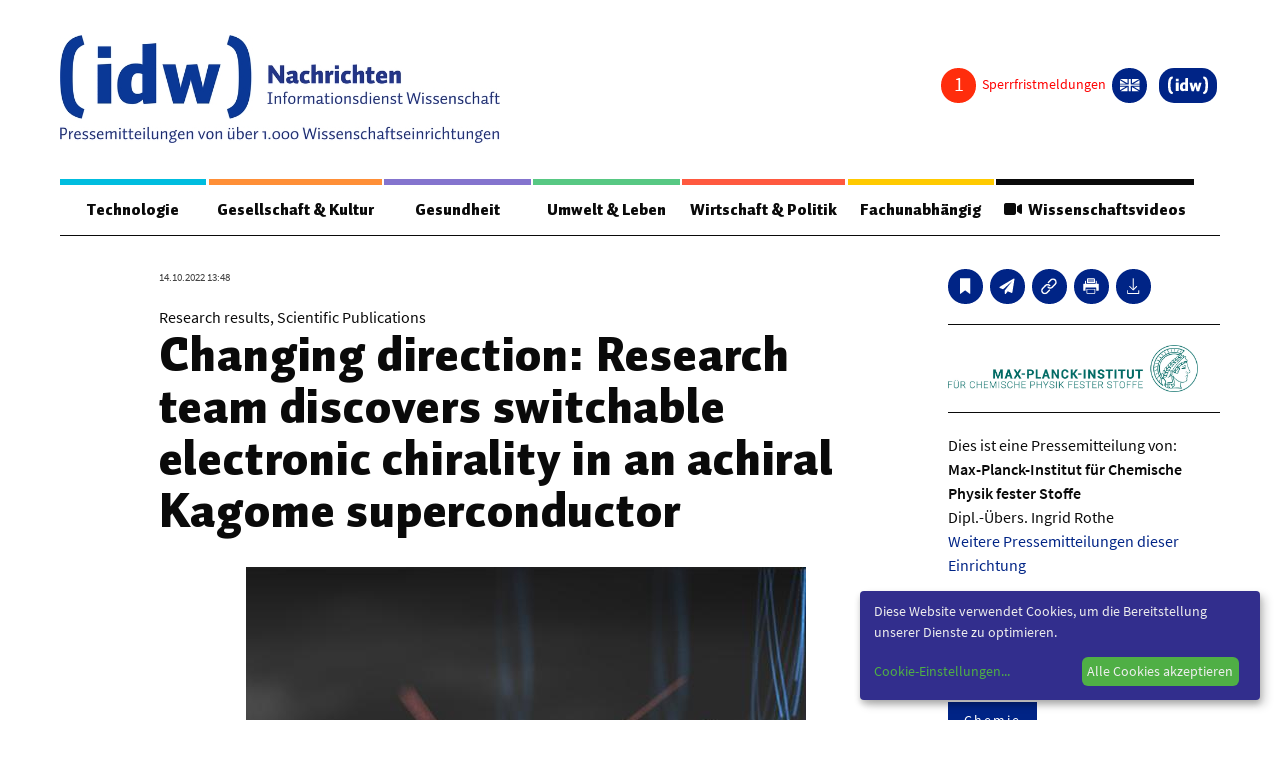

--- FILE ---
content_type: text/css
request_url: https://nachrichten.idw-online.de/css/screen.css?new=1
body_size: 37318
content:
@charset "UTF-8";@-webkit-keyframes spinAround{from{-webkit-transform:rotate(0deg);transform:rotate(0deg)}to{-webkit-transform:rotate(359deg);transform:rotate(359deg)}}@-moz-keyframes spinAround{from{-moz-transform:rotate(0deg);transform:rotate(0deg)}to{-moz-transform:rotate(359deg);transform:rotate(359deg)}}@keyframes spinAround{from{-webkit-transform:rotate(0deg);-moz-transform:rotate(0deg);transform:rotate(0deg)}to{-webkit-transform:rotate(359deg);-moz-transform:rotate(359deg);transform:rotate(359deg)}}html,body,p,ol,ul,li,dl,dt,dd,blockquote,figure,fieldset,legend,textarea,pre,iframe,hr,h1,h2,h3,h4,h5,h6{margin:0;padding:0}h1,h2,h3,h4,h5,h6{font-size:100%;font-weight:400}ul{list-style:none}button,input,select,textarea{margin:0}html{-webkit-box-sizing:border-box;-moz-box-sizing:border-box;box-sizing:border-box}*{-webkit-box-sizing:inherit;-moz-box-sizing:inherit;box-sizing:inherit}*:before,*:after{-webkit-box-sizing:inherit;-moz-box-sizing:inherit;box-sizing:inherit}img,embed,object,audio,video{max-width:100%}iframe{border:0}table{border-collapse:collapse;border-spacing:0}td,th{padding:0;text-align:left}html{background-color:white;font-size:16px;-moz-osx-font-smoothing:grayscale;-webkit-font-smoothing:antialiased;min-width:300px;overflow-x:hidden;overflow-y:scroll;text-rendering:optimizeLegibility;-webkit-text-size-adjust:100%;-moz-text-size-adjust:100%;-ms-text-size-adjust:100%;text-size-adjust:100%}article,aside,figure,footer,header,hgroup,section{display:block}body,button,input,select,textarea{font-family:BlinkMacSystemFont,-apple-system,"Segoe UI","Roboto","Oxygen","Ubuntu","Cantarell","Fira Sans","Droid Sans","Helvetica Neue","Helvetica","Arial",sans-serif}code,pre{-moz-osx-font-smoothing:auto;-webkit-font-smoothing:auto;font-family:monospace}body{color:#4a4a4a;font-size:1rem;font-weight:400;line-height:1.5}a{color:#3273dc;cursor:pointer;text-decoration:none}a strong{color:currentColor}a:hover{color:#363636}code{background-color:whitesmoke;color:#ff3860;font-size:.875em;font-weight:400;padding:.25em .5em .25em}hr{background-color:#dbdbdb;border:none;display:block;height:1px;margin:1.5rem 0}img{height:auto;max-width:100%}input[type="checkbox"],input[type="radio"]{vertical-align:baseline}small{font-size:.875em}span{font-style:inherit;font-weight:inherit}strong{color:#363636;font-weight:700}pre{-webkit-overflow-scrolling:touch;background-color:whitesmoke;color:#4a4a4a;font-size:.875em;overflow-x:auto;padding:1.25rem 1.5rem;white-space:pre;word-wrap:normal}pre code{background-color:transparent;color:currentColor;font-size:1em;padding:0}table td,table th{text-align:left;vertical-align:top}table th{color:#363636}.is-clearfix:after{clear:both;content:" ";display:table}.is-pulled-left{float:left!important}.is-pulled-right{float:right!important}.is-clipped{overflow:hidden!important}.is-overlay{bottom:0;left:0;position:absolute;right:0;top:0}.is-size-1{font-size:3rem!important}.is-size-2{font-size:2.5rem!important}.is-size-3{font-size:2rem!important}.is-size-4{font-size:1.5rem!important}.is-size-5{font-size:1.25rem!important}.is-size-6{font-size:1rem!important}.is-size-7{font-size:0.75rem!important}@media screen and (max-width:768px){.is-size-1-mobile{font-size:3rem!important}.is-size-2-mobile{font-size:2.5rem!important}.is-size-3-mobile{font-size:2rem!important}.is-size-4-mobile{font-size:1.5rem!important}.is-size-5-mobile{font-size:1.25rem!important}.is-size-6-mobile{font-size:1rem!important}.is-size-7-mobile{font-size:0.75rem!important}}@media screen and (min-width:769px),print{.is-size-1-tablet{font-size:3rem!important}.is-size-2-tablet{font-size:2.5rem!important}.is-size-3-tablet{font-size:2rem!important}.is-size-4-tablet{font-size:1.5rem!important}.is-size-5-tablet{font-size:1.25rem!important}.is-size-6-tablet{font-size:1rem!important}.is-size-7-tablet{font-size:0.75rem!important}}@media screen and (max-width:1023px){.is-size-1-touch{font-size:3rem!important}.is-size-2-touch{font-size:2.5rem!important}.is-size-3-touch{font-size:2rem!important}.is-size-4-touch{font-size:1.5rem!important}.is-size-5-touch{font-size:1.25rem!important}.is-size-6-touch{font-size:1rem!important}.is-size-7-touch{font-size:0.75rem!important}}@media screen and (min-width:1024px){.is-size-1-desktop{font-size:3rem!important}.is-size-2-desktop{font-size:2.5rem!important}.is-size-3-desktop{font-size:2rem!important}.is-size-4-desktop{font-size:1.5rem!important}.is-size-5-desktop{font-size:1.25rem!important}.is-size-6-desktop{font-size:1rem!important}.is-size-7-desktop{font-size:0.75rem!important}}@media screen and (min-width:1216px){.is-size-1-widescreen{font-size:3rem!important}.is-size-2-widescreen{font-size:2.5rem!important}.is-size-3-widescreen{font-size:2rem!important}.is-size-4-widescreen{font-size:1.5rem!important}.is-size-5-widescreen{font-size:1.25rem!important}.is-size-6-widescreen{font-size:1rem!important}.is-size-7-widescreen{font-size:0.75rem!important}}@media screen and (min-width:1408px){.is-size-1-fullhd{font-size:3rem!important}.is-size-2-fullhd{font-size:2.5rem!important}.is-size-3-fullhd{font-size:2rem!important}.is-size-4-fullhd{font-size:1.5rem!important}.is-size-5-fullhd{font-size:1.25rem!important}.is-size-6-fullhd{font-size:1rem!important}.is-size-7-fullhd{font-size:0.75rem!important}}.has-text-centered{text-align:center!important}@media screen and (max-width:768px){.has-text-centered-mobile{text-align:center!important}}@media screen and (min-width:769px),print{.has-text-centered-tablet{text-align:center!important}}@media screen and (min-width:769px) and (max-width:1023px){.has-text-centered-tablet-only{text-align:center!important}}@media screen and (max-width:1023px){.has-text-centered-touch{text-align:center!important}}@media screen and (min-width:1024px){.has-text-centered-desktop{text-align:center!important}}@media screen and (min-width:1024px) and (max-width:1215px){.has-text-centered-desktop-only{text-align:center!important}}@media screen and (min-width:1216px){.has-text-centered-widescreen{text-align:center!important}}@media screen and (min-width:1216px) and (max-width:1407px){.has-text-centered-widescreen-only{text-align:center!important}}@media screen and (min-width:1408px){.has-text-centered-fullhd{text-align:center!important}}.has-text-justified{text-align:justify!important}@media screen and (max-width:768px){.has-text-justified-mobile{text-align:justify!important}}@media screen and (min-width:769px),print{.has-text-justified-tablet{text-align:justify!important}}@media screen and (min-width:769px) and (max-width:1023px){.has-text-justified-tablet-only{text-align:justify!important}}@media screen and (max-width:1023px){.has-text-justified-touch{text-align:justify!important}}@media screen and (min-width:1024px){.has-text-justified-desktop{text-align:justify!important}}@media screen and (min-width:1024px) and (max-width:1215px){.has-text-justified-desktop-only{text-align:justify!important}}@media screen and (min-width:1216px){.has-text-justified-widescreen{text-align:justify!important}}@media screen and (min-width:1216px) and (max-width:1407px){.has-text-justified-widescreen-only{text-align:justify!important}}@media screen and (min-width:1408px){.has-text-justified-fullhd{text-align:justify!important}}.has-text-left{text-align:left!important}@media screen and (max-width:768px){.has-text-left-mobile{text-align:left!important}}@media screen and (min-width:769px),print{.has-text-left-tablet{text-align:left!important}}@media screen and (min-width:769px) and (max-width:1023px){.has-text-left-tablet-only{text-align:left!important}}@media screen and (max-width:1023px){.has-text-left-touch{text-align:left!important}}@media screen and (min-width:1024px){.has-text-left-desktop{text-align:left!important}}@media screen and (min-width:1024px) and (max-width:1215px){.has-text-left-desktop-only{text-align:left!important}}@media screen and (min-width:1216px){.has-text-left-widescreen{text-align:left!important}}@media screen and (min-width:1216px) and (max-width:1407px){.has-text-left-widescreen-only{text-align:left!important}}@media screen and (min-width:1408px){.has-text-left-fullhd{text-align:left!important}}.has-text-right{text-align:right!important}@media screen and (max-width:768px){.has-text-right-mobile{text-align:right!important}}@media screen and (min-width:769px),print{.has-text-right-tablet{text-align:right!important}}@media screen and (min-width:769px) and (max-width:1023px){.has-text-right-tablet-only{text-align:right!important}}@media screen and (max-width:1023px){.has-text-right-touch{text-align:right!important}}@media screen and (min-width:1024px){.has-text-right-desktop{text-align:right!important}}@media screen and (min-width:1024px) and (max-width:1215px){.has-text-right-desktop-only{text-align:right!important}}@media screen and (min-width:1216px){.has-text-right-widescreen{text-align:right!important}}@media screen and (min-width:1216px) and (max-width:1407px){.has-text-right-widescreen-only{text-align:right!important}}@media screen and (min-width:1408px){.has-text-right-fullhd{text-align:right!important}}.is-capitalized{text-transform:capitalize!important}.is-lowercase{text-transform:lowercase!important}.is-uppercase{text-transform:uppercase!important}.is-italic{font-style:italic!important}.has-text-white{color:white!important}a.has-text-white:hover,a.has-text-white:focus{color:#e6e6e6!important}.has-text-black{color:#0a0a0a!important}a.has-text-black:hover,a.has-text-black:focus{color:black!important}.has-text-light{color:whitesmoke!important}a.has-text-light:hover,a.has-text-light:focus{color:#dbdbdb!important}.has-text-dark{color:#363636!important}a.has-text-dark:hover,a.has-text-dark:focus{color:#1c1c1c!important}.has-text-primary{color:#00d1b2!important}a.has-text-primary:hover,a.has-text-primary:focus{color:#009e86!important}.has-text-link{color:#3273dc!important}a.has-text-link:hover,a.has-text-link:focus{color:#205bbc!important}.has-text-info{color:#209cee!important}a.has-text-info:hover,a.has-text-info:focus{color:#0f81cc!important}.has-text-success{color:#23d160!important}a.has-text-success:hover,a.has-text-success:focus{color:#1ca64c!important}.has-text-warning{color:#ffdd57!important}a.has-text-warning:hover,a.has-text-warning:focus{color:#ffd324!important}.has-text-danger{color:#ff3860!important}a.has-text-danger:hover,a.has-text-danger:focus{color:#ff0537!important}.has-text-black-bis{color:#121212!important}.has-text-black-ter{color:#242424!important}.has-text-grey-darker{color:#363636!important}.has-text-grey-dark{color:#4a4a4a!important}.has-text-grey{color:#7a7a7a!important}.has-text-grey-light{color:#b5b5b5!important}.has-text-grey-lighter{color:#dbdbdb!important}.has-text-white-ter{color:whitesmoke!important}.has-text-white-bis{color:#fafafa!important}.has-text-weight-light{font-weight:300!important}.has-text-weight-normal{font-weight:400!important}.has-text-weight-semibold{font-weight:600!important}.has-text-weight-bold{font-weight:700!important}.is-block{display:block!important}@media screen and (max-width:768px){.is-block-mobile{display:block!important}}@media screen and (min-width:769px),print{.is-block-tablet{display:block!important}}@media screen and (min-width:769px) and (max-width:1023px){.is-block-tablet-only{display:block!important}}@media screen and (max-width:1023px){.is-block-touch{display:block!important}}@media screen and (min-width:1024px){.is-block-desktop{display:block!important}}@media screen and (min-width:1024px) and (max-width:1215px){.is-block-desktop-only{display:block!important}}@media screen and (min-width:1216px){.is-block-widescreen{display:block!important}}@media screen and (min-width:1216px) and (max-width:1407px){.is-block-widescreen-only{display:block!important}}@media screen and (min-width:1408px){.is-block-fullhd{display:block!important}}.is-flex{display:-webkit-box!important;display:-moz-box!important;display:-ms-flexbox!important;display:flex!important}@media screen and (max-width:768px){.is-flex-mobile{display:-webkit-box!important;display:-moz-box!important;display:-ms-flexbox!important;display:flex!important}}@media screen and (min-width:769px),print{.is-flex-tablet{display:-webkit-box!important;display:-moz-box!important;display:-ms-flexbox!important;display:flex!important}}@media screen and (min-width:769px) and (max-width:1023px){.is-flex-tablet-only{display:-webkit-box!important;display:-moz-box!important;display:-ms-flexbox!important;display:flex!important}}@media screen and (max-width:1023px){.is-flex-touch{display:-webkit-box!important;display:-moz-box!important;display:-ms-flexbox!important;display:flex!important}}@media screen and (min-width:1024px){.is-flex-desktop{display:-webkit-box!important;display:-moz-box!important;display:-ms-flexbox!important;display:flex!important}}@media screen and (min-width:1024px) and (max-width:1215px){.is-flex-desktop-only{display:-webkit-box!important;display:-moz-box!important;display:-ms-flexbox!important;display:flex!important}}@media screen and (min-width:1216px){.is-flex-widescreen{display:-webkit-box!important;display:-moz-box!important;display:-ms-flexbox!important;display:flex!important}}@media screen and (min-width:1216px) and (max-width:1407px){.is-flex-widescreen-only{display:-webkit-box!important;display:-moz-box!important;display:-ms-flexbox!important;display:flex!important}}@media screen and (min-width:1408px){.is-flex-fullhd{display:-webkit-box!important;display:-moz-box!important;display:-ms-flexbox!important;display:flex!important}}.is-inline{display:inline!important}@media screen and (max-width:768px){.is-inline-mobile{display:inline!important}}@media screen and (min-width:769px),print{.is-inline-tablet{display:inline!important}}@media screen and (min-width:769px) and (max-width:1023px){.is-inline-tablet-only{display:inline!important}}@media screen and (max-width:1023px){.is-inline-touch{display:inline!important}}@media screen and (min-width:1024px){.is-inline-desktop{display:inline!important}}@media screen and (min-width:1024px) and (max-width:1215px){.is-inline-desktop-only{display:inline!important}}@media screen and (min-width:1216px){.is-inline-widescreen{display:inline!important}}@media screen and (min-width:1216px) and (max-width:1407px){.is-inline-widescreen-only{display:inline!important}}@media screen and (min-width:1408px){.is-inline-fullhd{display:inline!important}}.is-inline-block{display:inline-block!important}@media screen and (max-width:768px){.is-inline-block-mobile{display:inline-block!important}}@media screen and (min-width:769px),print{.is-inline-block-tablet{display:inline-block!important}}@media screen and (min-width:769px) and (max-width:1023px){.is-inline-block-tablet-only{display:inline-block!important}}@media screen and (max-width:1023px){.is-inline-block-touch{display:inline-block!important}}@media screen and (min-width:1024px){.is-inline-block-desktop{display:inline-block!important}}@media screen and (min-width:1024px) and (max-width:1215px){.is-inline-block-desktop-only{display:inline-block!important}}@media screen and (min-width:1216px){.is-inline-block-widescreen{display:inline-block!important}}@media screen and (min-width:1216px) and (max-width:1407px){.is-inline-block-widescreen-only{display:inline-block!important}}@media screen and (min-width:1408px){.is-inline-block-fullhd{display:inline-block!important}}.is-inline-flex{display:-webkit-inline-box!important;display:-moz-inline-box!important;display:-ms-inline-flexbox!important;display:inline-flex!important}@media screen and (max-width:768px){.is-inline-flex-mobile{display:-webkit-inline-box!important;display:-moz-inline-box!important;display:-ms-inline-flexbox!important;display:inline-flex!important}}@media screen and (min-width:769px),print{.is-inline-flex-tablet{display:-webkit-inline-box!important;display:-moz-inline-box!important;display:-ms-inline-flexbox!important;display:inline-flex!important}}@media screen and (min-width:769px) and (max-width:1023px){.is-inline-flex-tablet-only{display:-webkit-inline-box!important;display:-moz-inline-box!important;display:-ms-inline-flexbox!important;display:inline-flex!important}}@media screen and (max-width:1023px){.is-inline-flex-touch{display:-webkit-inline-box!important;display:-moz-inline-box!important;display:-ms-inline-flexbox!important;display:inline-flex!important}}@media screen and (min-width:1024px){.is-inline-flex-desktop{display:-webkit-inline-box!important;display:-moz-inline-box!important;display:-ms-inline-flexbox!important;display:inline-flex!important}}@media screen and (min-width:1024px) and (max-width:1215px){.is-inline-flex-desktop-only{display:-webkit-inline-box!important;display:-moz-inline-box!important;display:-ms-inline-flexbox!important;display:inline-flex!important}}@media screen and (min-width:1216px){.is-inline-flex-widescreen{display:-webkit-inline-box!important;display:-moz-inline-box!important;display:-ms-inline-flexbox!important;display:inline-flex!important}}@media screen and (min-width:1216px) and (max-width:1407px){.is-inline-flex-widescreen-only{display:-webkit-inline-box!important;display:-moz-inline-box!important;display:-ms-inline-flexbox!important;display:inline-flex!important}}@media screen and (min-width:1408px){.is-inline-flex-fullhd{display:-webkit-inline-box!important;display:-moz-inline-box!important;display:-ms-inline-flexbox!important;display:inline-flex!important}}.is-hidden{display:none!important}@media screen and (min-width:769px),print{.is-hidden-tablet{display:none!important}}@media screen and (min-width:769px) and (max-width:1023px){.is-hidden-tablet-only{display:none!important}}@media screen and (max-width:1023px){.is-hidden-touch{display:none!important}.teaser-minheight{min-height:240px;max-height:305px}}@media screen and (max-width:768px){.is-hidden-mobile{display:none!important}/*.teaser-minheight{all:unset}*/}@media screen and (min-width:1024px){.is-hidden-desktop{display:none!important}.teaser-minheight{min-height:180px;max-height:225px}}@media screen and (min-width:1024px) and (max-width:1215px){.is-hidden-desktop-only{display:none!important}}@media screen and (min-width:1216px){.is-hidden-widescreen{display:none!important}.teaser-minheight{min-height:240px;max-height:265px}}@media screen and (min-width:1216px) and (max-width:1407px){.is-hidden-widescreen-only{display:none!important}.teaser-minheight{min-height:240px;max-height:265px}}@media screen and (min-width:1408px){.is-hidden-fullhd{display:none!important}.teaser-minheight{min-height:265px;max-height:295px}}@media screen and (min-width:1600px){.is-hidden-fullhd{display:none!important}.teaser-minheight{min-height:300px;max-height:310px}}.is-invisible{visibility:hidden!important}@media screen and (max-width:768px){.is-invisible-mobile{visibility:hidden!important}}@media screen and (min-width:769px),print{.is-invisible-tablet{visibility:hidden!important}}@media screen and (min-width:769px) and (max-width:1023px){.is-invisible-tablet-only{visibility:hidden!important}}@media screen and (max-width:1023px){.is-invisible-touch{visibility:hidden!important}}@media screen and (min-width:1024px){.is-invisible-desktop{visibility:hidden!important}}@media screen and (min-width:1024px) and (max-width:1215px){.is-invisible-desktop-only{visibility:hidden!important}}@media screen and (min-width:1216px){.is-invisible-widescreen{visibility:hidden!important}}@media screen and (min-width:1216px) and (max-width:1407px){.is-invisible-widescreen-only{visibility:hidden!important}}@media screen and (min-width:1408px){.is-invisible-fullhd{visibility:hidden!important}}.is-marginless{margin:0!important}.is-paddingless{padding:0!important}.is-radiusless{border-radius:0!important}.is-shadowless{-webkit-box-shadow:none!important;box-shadow:none!important}.is-unselectable{-webkit-touch-callout:none;-webkit-user-select:none;-moz-user-select:none;-ms-user-select:none;user-select:none}.box{background-color:white;border-radius:5px;-webkit-box-shadow:0 2px 3px rgba(10,10,10,.1),0 0 0 1px rgba(10,10,10,.1);box-shadow:0 2px 3px rgba(10,10,10,.1),0 0 0 1px rgba(10,10,10,.1);color:#4a4a4a;display:block;padding:1.25rem}.box:not(:last-child){margin-bottom:1.5rem}a.box:hover,a.box:focus{-webkit-box-shadow:0 2px 3px rgba(10,10,10,.1),0 0 0 1px #3273dc;box-shadow:0 2px 3px rgba(10,10,10,.1),0 0 0 1px #3273dc}a.box:active{-webkit-box-shadow:inset 0 1px 2px rgba(10,10,10,.2),0 0 0 1px #3273dc;box-shadow:inset 0 1px 2px rgba(10,10,10,.2),0 0 0 1px #3273dc}.button{-moz-appearance:none;-webkit-appearance:none;-webkit-box-align:center;-moz-box-align:center;-ms-flex-align:center;align-items:center;border:1px solid transparent;border-radius:3px;-webkit-box-shadow:none;box-shadow:none;display:-webkit-inline-box;display:-moz-inline-box;display:-ms-inline-flexbox;display:inline-flex;font-size:1rem;height:2.25em;-webkit-box-pack:start;-moz-box-pack:start;-ms-flex-pack:start;justify-content:flex-start;line-height:1.5;padding-bottom:-webkit-calc(0.375em - 1px);padding-bottom:-moz-calc(0.375em - 1px);padding-bottom:calc(0.375em - 1px);padding-left:-webkit-calc(0.625em - 1px);padding-left:-moz-calc(0.625em - 1px);padding-left:calc(0.625em - 1px);padding-right:-webkit-calc(0.625em - 1px);padding-right:-moz-calc(0.625em - 1px);padding-right:calc(0.625em - 1px);padding-top:-webkit-calc(0.375em - 1px);padding-top:-moz-calc(0.375em - 1px);padding-top:calc(0.375em - 1px);position:relative;vertical-align:top;-webkit-touch-callout:none;-webkit-user-select:none;-moz-user-select:none;-ms-user-select:none;user-select:none;background-color:white;border-color:#dbdbdb;color:#363636;cursor:pointer;-webkit-box-pack:center;-moz-box-pack:center;-ms-flex-pack:center;justify-content:center;padding-left:.75em;padding-right:.75em;text-align:center;white-space:nowrap}.button:focus,.button.is-focused,.button:active,.button.is-active{outline:none}.button[disabled]{cursor:not-allowed}.button strong{color:inherit}.button .icon,.button .icon.is-small,.button .icon.is-medium,.button .icon.is-large{height:1.5em;width:1.5em}.button .icon:first-child:not(:last-child){margin-left:-webkit-calc(-0.375em - 1px);margin-left:-moz-calc(-0.375em - 1px);margin-left:calc(-0.375em - 1px);margin-right:.1875em}.button .icon:last-child:not(:first-child){margin-left:.1875em;margin-right:-webkit-calc(-0.375em - 1px);margin-right:-moz-calc(-0.375em - 1px);margin-right:calc(-0.375em - 1px)}.button .icon:first-child:last-child{margin-left:-webkit-calc(-0.375em - 1px);margin-left:-moz-calc(-0.375em - 1px);margin-left:calc(-0.375em - 1px);margin-right:-webkit-calc(-0.375em - 1px);margin-right:-moz-calc(-0.375em - 1px);margin-right:calc(-0.375em - 1px)}.button:hover,.button.is-hovered{border-color:#b5b5b5;color:#363636}.button:focus,.button.is-focused{border-color:#3273dc;color:#363636}.button:focus:not(:active),.button.is-focused:not(:active){-webkit-box-shadow:0 0 0 .125em rgba(50,115,220,.25);box-shadow:0 0 0 .125em rgba(50,115,220,.25)}.button:active,.button.is-active{border-color:#4a4a4a;color:#363636}.button.is-text{background-color:transparent;border-color:transparent;color:#4a4a4a;text-decoration:underline}.button.is-text:hover,.button.is-text.is-hovered,.button.is-text:focus,.button.is-text.is-focused{background-color:whitesmoke;color:#363636}.button.is-text:active,.button.is-text.is-active{background-color:#e8e8e8;color:#363636}.button.is-text[disabled]{background-color:transparent;border-color:transparent;-webkit-box-shadow:none;box-shadow:none}.button.is-white{background-color:white;border-color:transparent;color:#0a0a0a}.button.is-white:hover,.button.is-white.is-hovered{background-color:#f9f9f9;border-color:transparent;color:#0a0a0a}.button.is-white:focus,.button.is-white.is-focused{border-color:transparent;color:#0a0a0a}.button.is-white:focus:not(:active),.button.is-white.is-focused:not(:active){-webkit-box-shadow:0 0 0 .125em rgba(255,255,255,.25);box-shadow:0 0 0 .125em rgba(255,255,255,.25)}.button.is-white:active,.button.is-white.is-active{background-color:#f2f2f2;border-color:transparent;color:#0a0a0a}.button.is-white[disabled]{background-color:white;border-color:transparent;-webkit-box-shadow:none;box-shadow:none}.button.is-white.is-inverted{background-color:#0a0a0a;color:white}.button.is-white.is-inverted:hover{background-color:black}.button.is-white.is-inverted[disabled]{background-color:#0a0a0a;border-color:transparent;-webkit-box-shadow:none;box-shadow:none;color:white}.button.is-white.is-loading:after{border-color:transparent transparent #0a0a0a #0a0a0a!important}.button.is-white.is-outlined{background-color:transparent;border-color:white;color:white}.button.is-white.is-outlined:hover,.button.is-white.is-outlined:focus{background-color:white;border-color:white;color:#0a0a0a}.button.is-white.is-outlined.is-loading:after{border-color:transparent transparent white white!important}.button.is-white.is-outlined[disabled]{background-color:transparent;border-color:white;-webkit-box-shadow:none;box-shadow:none;color:white}.button.is-white.is-inverted.is-outlined{background-color:transparent;border-color:#0a0a0a;color:#0a0a0a}.button.is-white.is-inverted.is-outlined:hover,.button.is-white.is-inverted.is-outlined:focus{background-color:#0a0a0a;color:white}.button.is-white.is-inverted.is-outlined[disabled]{background-color:transparent;border-color:#0a0a0a;-webkit-box-shadow:none;box-shadow:none;color:#0a0a0a}.button.is-black{background-color:#0a0a0a;border-color:transparent;color:white}.button.is-black:hover,.button.is-black.is-hovered{background-color:#040404;border-color:transparent;color:white}.button.is-black:focus,.button.is-black.is-focused{border-color:transparent;color:white}.button.is-black:focus:not(:active),.button.is-black.is-focused:not(:active){-webkit-box-shadow:0 0 0 .125em rgba(10,10,10,.25);box-shadow:0 0 0 .125em rgba(10,10,10,.25)}.button.is-black:active,.button.is-black.is-active{background-color:black;border-color:transparent;color:white}.button.is-black[disabled]{background-color:#0a0a0a;border-color:transparent;-webkit-box-shadow:none;box-shadow:none}.button.is-black.is-inverted{background-color:white;color:#0a0a0a}.button.is-black.is-inverted:hover{background-color:#f2f2f2}.button.is-black.is-inverted[disabled]{background-color:white;border-color:transparent;-webkit-box-shadow:none;box-shadow:none;color:#0a0a0a}.button.is-black.is-loading:after{border-color:transparent transparent white white!important}.button.is-black.is-outlined{background-color:transparent;border-color:#0a0a0a;color:#0a0a0a}.button.is-black.is-outlined:hover,.button.is-black.is-outlined:focus{background-color:#0a0a0a;border-color:#0a0a0a;color:white}.button.is-black.is-outlined.is-loading:after{border-color:transparent transparent #0a0a0a #0a0a0a!important}.button.is-black.is-outlined[disabled]{background-color:transparent;border-color:#0a0a0a;-webkit-box-shadow:none;box-shadow:none;color:#0a0a0a}.button.is-black.is-inverted.is-outlined{background-color:transparent;border-color:white;color:white}.button.is-black.is-inverted.is-outlined:hover,.button.is-black.is-inverted.is-outlined:focus{background-color:white;color:#0a0a0a}.button.is-black.is-inverted.is-outlined[disabled]{background-color:transparent;border-color:white;-webkit-box-shadow:none;box-shadow:none;color:white}.button.is-light{background-color:whitesmoke;border-color:transparent;color:#363636}.button.is-light:hover,.button.is-light.is-hovered{background-color:#eee;border-color:transparent;color:#363636}.button.is-light:focus,.button.is-light.is-focused{border-color:transparent;color:#363636}.button.is-light:focus:not(:active),.button.is-light.is-focused:not(:active){-webkit-box-shadow:0 0 0 .125em rgba(245,245,245,.25);box-shadow:0 0 0 .125em rgba(245,245,245,.25)}.button.is-light:active,.button.is-light.is-active{background-color:#e8e8e8;border-color:transparent;color:#363636}.button.is-light[disabled]{background-color:whitesmoke;border-color:transparent;-webkit-box-shadow:none;box-shadow:none}.button.is-light.is-inverted{background-color:#363636;color:whitesmoke}.button.is-light.is-inverted:hover{background-color:#292929}.button.is-light.is-inverted[disabled]{background-color:#363636;border-color:transparent;-webkit-box-shadow:none;box-shadow:none;color:whitesmoke}.button.is-light.is-loading:after{border-color:transparent transparent #363636 #363636!important}.button.is-light.is-outlined{background-color:transparent;border-color:whitesmoke;color:whitesmoke}.button.is-light.is-outlined:hover,.button.is-light.is-outlined:focus{background-color:whitesmoke;border-color:whitesmoke;color:#363636}.button.is-light.is-outlined.is-loading:after{border-color:transparent transparent whitesmoke whitesmoke!important}.button.is-light.is-outlined[disabled]{background-color:transparent;border-color:whitesmoke;-webkit-box-shadow:none;box-shadow:none;color:whitesmoke}.button.is-light.is-inverted.is-outlined{background-color:transparent;border-color:#363636;color:#363636}.button.is-light.is-inverted.is-outlined:hover,.button.is-light.is-inverted.is-outlined:focus{background-color:#363636;color:whitesmoke}.button.is-light.is-inverted.is-outlined[disabled]{background-color:transparent;border-color:#363636;-webkit-box-shadow:none;box-shadow:none;color:#363636}.button.is-dark{background-color:#363636;border-color:transparent;color:whitesmoke}.button.is-dark:hover,.button.is-dark.is-hovered{background-color:#2f2f2f;border-color:transparent;color:whitesmoke}.button.is-dark:focus,.button.is-dark.is-focused{border-color:transparent;color:whitesmoke}.button.is-dark:focus:not(:active),.button.is-dark.is-focused:not(:active){-webkit-box-shadow:0 0 0 .125em rgba(54,54,54,.25);box-shadow:0 0 0 .125em rgba(54,54,54,.25)}.button.is-dark:active,.button.is-dark.is-active{background-color:#292929;border-color:transparent;color:whitesmoke}.button.is-dark[disabled]{background-color:#363636;border-color:transparent;-webkit-box-shadow:none;box-shadow:none}.button.is-dark.is-inverted{background-color:whitesmoke;color:#363636}.button.is-dark.is-inverted:hover{background-color:#e8e8e8}.button.is-dark.is-inverted[disabled]{background-color:whitesmoke;border-color:transparent;-webkit-box-shadow:none;box-shadow:none;color:#363636}.button.is-dark.is-loading:after{border-color:transparent transparent whitesmoke whitesmoke!important}.button.is-dark.is-outlined{background-color:transparent;border-color:#363636;color:#363636}.button.is-dark.is-outlined:hover,.button.is-dark.is-outlined:focus{background-color:#363636;border-color:#363636;color:whitesmoke}.button.is-dark.is-outlined.is-loading:after{border-color:transparent transparent #363636 #363636!important}.button.is-dark.is-outlined[disabled]{background-color:transparent;border-color:#363636;-webkit-box-shadow:none;box-shadow:none;color:#363636}.button.is-dark.is-inverted.is-outlined{background-color:transparent;border-color:whitesmoke;color:whitesmoke}.button.is-dark.is-inverted.is-outlined:hover,.button.is-dark.is-inverted.is-outlined:focus{background-color:whitesmoke;color:#363636}.button.is-dark.is-inverted.is-outlined[disabled]{background-color:transparent;border-color:whitesmoke;-webkit-box-shadow:none;box-shadow:none;color:whitesmoke}.button.is-primary{background-color:#00d1b2;border-color:transparent;color:#fff}.button.is-primary:hover,.button.is-primary.is-hovered{background-color:#00c4a7;border-color:transparent;color:#fff}.button.is-primary:focus,.button.is-primary.is-focused{border-color:transparent;color:#fff}.button.is-primary:focus:not(:active),.button.is-primary.is-focused:not(:active){-webkit-box-shadow:0 0 0 .125em rgba(0,209,178,.25);box-shadow:0 0 0 .125em rgba(0,209,178,.25)}.button.is-primary:active,.button.is-primary.is-active{background-color:#00b89c;border-color:transparent;color:#fff}.button.is-primary[disabled]{background-color:#00d1b2;border-color:transparent;-webkit-box-shadow:none;box-shadow:none}.button.is-primary.is-inverted{background-color:#fff;color:#00d1b2}.button.is-primary.is-inverted:hover{background-color:#f2f2f2}.button.is-primary.is-inverted[disabled]{background-color:#fff;border-color:transparent;-webkit-box-shadow:none;box-shadow:none;color:#00d1b2}.button.is-primary.is-loading:after{border-color:transparent transparent #fff #fff!important}.button.is-primary.is-outlined{background-color:transparent;border-color:#00d1b2;color:#00d1b2}.button.is-primary.is-outlined:hover,.button.is-primary.is-outlined:focus{background-color:#00d1b2;border-color:#00d1b2;color:#fff}.button.is-primary.is-outlined.is-loading:after{border-color:transparent transparent #00d1b2 #00d1b2!important}.button.is-primary.is-outlined[disabled]{background-color:transparent;border-color:#00d1b2;-webkit-box-shadow:none;box-shadow:none;color:#00d1b2}.button.is-primary.is-inverted.is-outlined{background-color:transparent;border-color:#fff;color:#fff}.button.is-primary.is-inverted.is-outlined:hover,.button.is-primary.is-inverted.is-outlined:focus{background-color:#fff;color:#00d1b2}.button.is-primary.is-inverted.is-outlined[disabled]{background-color:transparent;border-color:#fff;-webkit-box-shadow:none;box-shadow:none;color:#fff}.button.is-link{background-color:#3273dc;border-color:transparent;color:#fff}.button.is-link:hover,.button.is-link.is-hovered{background-color:#276cda;border-color:transparent;color:#fff}.button.is-link:focus,.button.is-link.is-focused{border-color:transparent;color:#fff}.button.is-link:focus:not(:active),.button.is-link.is-focused:not(:active){-webkit-box-shadow:0 0 0 .125em rgba(50,115,220,.25);box-shadow:0 0 0 .125em rgba(50,115,220,.25)}.button.is-link:active,.button.is-link.is-active{background-color:#2366d1;border-color:transparent;color:#fff}.button.is-link[disabled]{background-color:#3273dc;border-color:transparent;-webkit-box-shadow:none;box-shadow:none}.button.is-link.is-inverted{background-color:#fff;color:#3273dc}.button.is-link.is-inverted:hover{background-color:#f2f2f2}.button.is-link.is-inverted[disabled]{background-color:#fff;border-color:transparent;-webkit-box-shadow:none;box-shadow:none;color:#3273dc}.button.is-link.is-loading:after{border-color:transparent transparent #fff #fff!important}.button.is-link.is-outlined{background-color:transparent;border-color:#3273dc;color:#3273dc}.button.is-link.is-outlined:hover,.button.is-link.is-outlined:focus{background-color:#3273dc;border-color:#3273dc;color:#fff}.button.is-link.is-outlined.is-loading:after{border-color:transparent transparent #3273dc #3273dc!important}.button.is-link.is-outlined[disabled]{background-color:transparent;border-color:#3273dc;-webkit-box-shadow:none;box-shadow:none;color:#3273dc}.button.is-link.is-inverted.is-outlined{background-color:transparent;border-color:#fff;color:#fff}.button.is-link.is-inverted.is-outlined:hover,.button.is-link.is-inverted.is-outlined:focus{background-color:#fff;color:#3273dc}.button.is-link.is-inverted.is-outlined[disabled]{background-color:transparent;border-color:#fff;-webkit-box-shadow:none;box-shadow:none;color:#fff}.button.is-info{background-color:#209cee;border-color:transparent;color:#fff}.button.is-info:hover,.button.is-info.is-hovered{background-color:#1496ed;border-color:transparent;color:#fff}.button.is-info:focus,.button.is-info.is-focused{border-color:transparent;color:#fff}.button.is-info:focus:not(:active),.button.is-info.is-focused:not(:active){-webkit-box-shadow:0 0 0 .125em rgba(32,156,238,.25);box-shadow:0 0 0 .125em rgba(32,156,238,.25)}.button.is-info:active,.button.is-info.is-active{background-color:#118fe4;border-color:transparent;color:#fff}.button.is-info[disabled]{background-color:#209cee;border-color:transparent;-webkit-box-shadow:none;box-shadow:none}.button.is-info.is-inverted{background-color:#fff;color:#209cee}.button.is-info.is-inverted:hover{background-color:#f2f2f2}.button.is-info.is-inverted[disabled]{background-color:#fff;border-color:transparent;-webkit-box-shadow:none;box-shadow:none;color:#209cee}.button.is-info.is-loading:after{border-color:transparent transparent #fff #fff!important}.button.is-info.is-outlined{background-color:transparent;border-color:#209cee;color:#209cee}.button.is-info.is-outlined:hover,.button.is-info.is-outlined:focus{background-color:#209cee;border-color:#209cee;color:#fff}.button.is-info.is-outlined.is-loading:after{border-color:transparent transparent #209cee #209cee!important}.button.is-info.is-outlined[disabled]{background-color:transparent;border-color:#209cee;-webkit-box-shadow:none;box-shadow:none;color:#209cee}.button.is-info.is-inverted.is-outlined{background-color:transparent;border-color:#fff;color:#fff}.button.is-info.is-inverted.is-outlined:hover,.button.is-info.is-inverted.is-outlined:focus{background-color:#fff;color:#209cee}.button.is-info.is-inverted.is-outlined[disabled]{background-color:transparent;border-color:#fff;-webkit-box-shadow:none;box-shadow:none;color:#fff}.button.is-success{background-color:#23d160;border-color:transparent;color:#fff}.button.is-success:hover,.button.is-success.is-hovered{background-color:#22c65b;border-color:transparent;color:#fff}.button.is-success:focus,.button.is-success.is-focused{border-color:transparent;color:#fff}.button.is-success:focus:not(:active),.button.is-success.is-focused:not(:active){-webkit-box-shadow:0 0 0 .125em rgba(35,209,96,.25);box-shadow:0 0 0 .125em rgba(35,209,96,.25)}.button.is-success:active,.button.is-success.is-active{background-color:#20bc56;border-color:transparent;color:#fff}.button.is-success[disabled]{background-color:#23d160;border-color:transparent;-webkit-box-shadow:none;box-shadow:none}.button.is-success.is-inverted{background-color:#fff;color:#23d160}.button.is-success.is-inverted:hover{background-color:#f2f2f2}.button.is-success.is-inverted[disabled]{background-color:#fff;border-color:transparent;-webkit-box-shadow:none;box-shadow:none;color:#23d160}.button.is-success.is-loading:after{border-color:transparent transparent #fff #fff!important}.button.is-success.is-outlined{background-color:transparent;border-color:#23d160;color:#23d160}.button.is-success.is-outlined:hover,.button.is-success.is-outlined:focus{background-color:#23d160;border-color:#23d160;color:#fff}.button.is-success.is-outlined.is-loading:after{border-color:transparent transparent #23d160 #23d160!important}.button.is-success.is-outlined[disabled]{background-color:transparent;border-color:#23d160;-webkit-box-shadow:none;box-shadow:none;color:#23d160}.button.is-success.is-inverted.is-outlined{background-color:transparent;border-color:#fff;color:#fff}.button.is-success.is-inverted.is-outlined:hover,.button.is-success.is-inverted.is-outlined:focus{background-color:#fff;color:#23d160}.button.is-success.is-inverted.is-outlined[disabled]{background-color:transparent;border-color:#fff;-webkit-box-shadow:none;box-shadow:none;color:#fff}.button.is-warning{background-color:#ffdd57;border-color:transparent;color:rgba(0,0,0,.7)}.button.is-warning:hover,.button.is-warning.is-hovered{background-color:#ffdb4a;border-color:transparent;color:rgba(0,0,0,.7)}.button.is-warning:focus,.button.is-warning.is-focused{border-color:transparent;color:rgba(0,0,0,.7)}.button.is-warning:focus:not(:active),.button.is-warning.is-focused:not(:active){-webkit-box-shadow:0 0 0 .125em rgba(255,221,87,.25);box-shadow:0 0 0 .125em rgba(255,221,87,.25)}.button.is-warning:active,.button.is-warning.is-active{background-color:#ffd83d;border-color:transparent;color:rgba(0,0,0,.7)}.button.is-warning[disabled]{background-color:#ffdd57;border-color:transparent;-webkit-box-shadow:none;box-shadow:none}.button.is-warning.is-inverted{background-color:rgba(0,0,0,.7);color:#ffdd57}.button.is-warning.is-inverted:hover{background-color:rgba(0,0,0,.7)}.button.is-warning.is-inverted[disabled]{background-color:rgba(0,0,0,.7);border-color:transparent;-webkit-box-shadow:none;box-shadow:none;color:#ffdd57}.button.is-warning.is-loading:after{border-color:transparent transparent rgba(0,0,0,.7) rgba(0,0,0,.7)!important}.button.is-warning.is-outlined{background-color:transparent;border-color:#ffdd57;color:#ffdd57}.button.is-warning.is-outlined:hover,.button.is-warning.is-outlined:focus{background-color:#ffdd57;border-color:#ffdd57;color:rgba(0,0,0,.7)}.button.is-warning.is-outlined.is-loading:after{border-color:transparent transparent #ffdd57 #ffdd57!important}.button.is-warning.is-outlined[disabled]{background-color:transparent;border-color:#ffdd57;-webkit-box-shadow:none;box-shadow:none;color:#ffdd57}.button.is-warning.is-inverted.is-outlined{background-color:transparent;border-color:rgba(0,0,0,.7);color:rgba(0,0,0,.7)}.button.is-warning.is-inverted.is-outlined:hover,.button.is-warning.is-inverted.is-outlined:focus{background-color:rgba(0,0,0,.7);color:#ffdd57}.button.is-warning.is-inverted.is-outlined[disabled]{background-color:transparent;border-color:rgba(0,0,0,.7);-webkit-box-shadow:none;box-shadow:none;color:rgba(0,0,0,.7)}.button.is-danger{background-color:#ff3860;border-color:transparent;color:#fff}.button.is-danger:hover,.button.is-danger.is-hovered{background-color:#ff2b56;border-color:transparent;color:#fff}.button.is-danger:focus,.button.is-danger.is-focused{border-color:transparent;color:#fff}.button.is-danger:focus:not(:active),.button.is-danger.is-focused:not(:active){-webkit-box-shadow:0 0 0 .125em rgba(255,56,96,.25);box-shadow:0 0 0 .125em rgba(255,56,96,.25)}.button.is-danger:active,.button.is-danger.is-active{background-color:#ff1f4b;border-color:transparent;color:#fff}.button.is-danger[disabled]{background-color:#ff3860;border-color:transparent;-webkit-box-shadow:none;box-shadow:none}.button.is-danger.is-inverted{background-color:#fff;color:#ff3860}.button.is-danger.is-inverted:hover{background-color:#f2f2f2}.button.is-danger.is-inverted[disabled]{background-color:#fff;border-color:transparent;-webkit-box-shadow:none;box-shadow:none;color:#ff3860}.button.is-danger.is-loading:after{border-color:transparent transparent #fff #fff!important}.button.is-danger.is-outlined{background-color:transparent;border-color:#ff3860;color:#ff3860}.button.is-danger.is-outlined:hover,.button.is-danger.is-outlined:focus{background-color:#ff3860;border-color:#ff3860;color:#fff}.button.is-danger.is-outlined.is-loading:after{border-color:transparent transparent #ff3860 #ff3860!important}.button.is-danger.is-outlined[disabled]{background-color:transparent;border-color:#ff3860;-webkit-box-shadow:none;box-shadow:none;color:#ff3860}.button.is-danger.is-inverted.is-outlined{background-color:transparent;border-color:#fff;color:#fff}.button.is-danger.is-inverted.is-outlined:hover,.button.is-danger.is-inverted.is-outlined:focus{background-color:#fff;color:#ff3860}.button.is-danger.is-inverted.is-outlined[disabled]{background-color:transparent;border-color:#fff;-webkit-box-shadow:none;box-shadow:none;color:#fff}.button.is-small{border-radius:2px;font-size:.75rem}.button.is-medium{font-size:1.25rem}.button.is-large{font-size:1.5rem}.button[disabled]{background-color:white;border-color:#dbdbdb;-webkit-box-shadow:none;box-shadow:none;opacity:.5}.button.is-fullwidth{display:-webkit-box;display:-moz-box;display:-ms-flexbox;display:flex;width:100%}.button.is-loading{color:transparent!important;pointer-events:none}.button.is-loading:after{-webkit-animation:spinAround 500ms infinite linear;-moz-animation:spinAround 500ms infinite linear;animation:spinAround 500ms infinite linear;border:2px solid #dbdbdb;border-radius:290486px;border-right-color:transparent;border-top-color:transparent;content:"";display:block;height:1em;position:relative;width:1em;position:absolute;left:-webkit-calc(50% - (1em / 2));left:-moz-calc(50% - (1em / 2));left:calc(50% - (1em / 2));top:-webkit-calc(50% - (1em / 2));top:-moz-calc(50% - (1em / 2));top:calc(50% - (1em / 2));position:absolute!important}.button.is-static{background-color:whitesmoke;border-color:#dbdbdb;color:#7a7a7a;-webkit-box-shadow:none;box-shadow:none;pointer-events:none}.button.is-rounded{border-radius:290486px;padding-left:1em;padding-right:1em}.buttons{-webkit-box-align:center;-moz-box-align:center;-ms-flex-align:center;align-items:center;display:-webkit-box;display:-moz-box;display:-ms-flexbox;display:flex;-ms-flex-wrap:wrap;flex-wrap:wrap;-webkit-box-pack:start;-moz-box-pack:start;-ms-flex-pack:start;justify-content:flex-start}.buttons .button{margin-bottom:.5rem}.buttons .button:not(:last-child){margin-right:.5rem}.buttons:last-child{margin-bottom:-.5rem}.buttons:not(:last-child){margin-bottom:1rem}.buttons.has-addons .button:not(:first-child){border-bottom-left-radius:0;border-top-left-radius:0}.buttons.has-addons .button:not(:last-child){border-bottom-right-radius:0;border-top-right-radius:0;margin-right:-1px}.buttons.has-addons .button:last-child{margin-right:0}.buttons.has-addons .button:hover,.buttons.has-addons .button.is-hovered{z-index:2}.buttons.has-addons .button:focus,.buttons.has-addons .button.is-focused,.buttons.has-addons .button:active,.buttons.has-addons .button.is-active,.buttons.has-addons .button.is-selected{z-index:3}.buttons.has-addons .button:focus:hover,.buttons.has-addons .button.is-focused:hover,.buttons.has-addons .button:active:hover,.buttons.has-addons .button.is-active:hover,.buttons.has-addons .button.is-selected:hover{z-index:4}.buttons.is-centered{-webkit-box-pack:center;-moz-box-pack:center;-ms-flex-pack:center;justify-content:center}.buttons.is-right{-webkit-box-pack:end;-moz-box-pack:end;-ms-flex-pack:end;justify-content:flex-end}.container{margin:0 auto;position:relative}@media screen and (min-width:1024px){.container{max-width:960px;width:960px}.container.is-fluid{margin-left:32px;margin-right:32px;max-width:none;width:auto}}@media screen and (max-width:1215px){.container.is-widescreen{max-width:1152px;width:auto}}@media screen and (max-width:1407px){.container.is-fullhd{max-width:1344px;width:auto}}@media screen and (min-width:1216px){.container{max-width:1152px;width:1152px}}@media screen and (min-width:1408px){.container{max-width:1344px;width:1344px}}.content:not(:last-child){margin-bottom:1.5rem}.content li + li{margin-top:.25em}.content p:not(:last-child),.content dl:not(:last-child),.content ol:not(:last-child),.content ul:not(:last-child),.content blockquote:not(:last-child),.content pre:not(:last-child),.content table:not(:last-child){margin-bottom:1em}.content h1,.content h2,.content h3,.content h4,.content h5,.content h6{color:#363636;font-weight:400;line-height:1.125}.content h1{font-size:2em;margin-bottom:.5em}.content h1:not(:first-child){margin-top:1em}.content h2{font-size:1.75em;margin-bottom:.5714em}.content h2:not(:first-child){margin-top:1.1428em}.content h3{font-size:1.5em;margin-bottom:.6666em}.content h3:not(:first-child){margin-top:1.3333em}.content h4{font-size:1.25em;margin-bottom:.8em}.content h5{font-size:1.125em;margin-bottom:.8888em}.content h6{font-size:1em;margin-bottom:1em}.content blockquote{background-color:whitesmoke;border-left:5px solid #dbdbdb;padding:1.25em 1.5em}.content ol{list-style:decimal outside;margin-left:2em;margin-top:1em}.content ul{list-style:disc outside;margin-left:2em;margin-top:1em}.content ul ul{list-style-type:circle;margin-top:.5em}.content ul ul ul{list-style-type:square}.content dd{margin-left:2em}.content figure{margin-left:2em;margin-right:2em;text-align:center}.content figure:not(:first-child){margin-top:2em}.content figure:not(:last-child){margin-bottom:2em}.content figure img{display:inline-block}.content figure figcaption{font-style:italic}.content pre{-webkit-overflow-scrolling:touch;overflow-x:auto;padding:1.25em 1.5em;white-space:pre;word-wrap:normal}.content sup,.content sub{font-size:75%}.content table{width:100%}.content table td,.content table th{border:1px solid #dbdbdb;border-width:0 0 1px;padding:.5em .75em;vertical-align:top}.content table th{color:#363636;text-align:left}.content table tr:hover{background-color:whitesmoke}.content table thead td,.content table thead th{border-width:0 0 2px;color:#363636}.content table tfoot td,.content table tfoot th{border-width:2px 0 0;color:#363636}.content table tbody tr:last-child td,.content table tbody tr:last-child th{border-bottom-width:0}.content.is-small{font-size:.75rem}.content.is-medium{font-size:1.25rem}.content.is-large{font-size:1.5rem}.input,.textarea{-moz-appearance:none;-webkit-appearance:none;-webkit-box-align:center;-moz-box-align:center;-ms-flex-align:center;align-items:center;border:1px solid transparent;border-radius:3px;-webkit-box-shadow:none;box-shadow:none;display:-webkit-inline-box;display:-moz-inline-box;display:-ms-inline-flexbox;display:inline-flex;font-size:1rem;height:2.25em;-webkit-box-pack:start;-moz-box-pack:start;-ms-flex-pack:start;justify-content:flex-start;line-height:1.5;padding-bottom:-webkit-calc(0.375em - 1px);padding-bottom:-moz-calc(0.375em - 1px);padding-bottom:calc(0.375em - 1px);padding-left:-webkit-calc(0.625em - 1px);padding-left:-moz-calc(0.625em - 1px);padding-left:calc(0.625em - 1px);padding-right:-webkit-calc(0.625em - 1px);padding-right:-moz-calc(0.625em - 1px);padding-right:calc(0.625em - 1px);padding-top:-webkit-calc(0.375em - 1px);padding-top:-moz-calc(0.375em - 1px);padding-top:calc(0.375em - 1px);position:relative;vertical-align:top;background-color:white;border-color:#dbdbdb;color:#363636;-webkit-box-shadow:inset 0 1px 2px rgba(10,10,10,.1);box-shadow:inset 0 1px 2px rgba(10,10,10,.1);max-width:100%;width:100%}.input:focus,.input.is-focused,.input:active,.input.is-active,.textarea:focus,.textarea.is-focused,.textarea:active,.textarea.is-active{outline:none}.input[disabled],.textarea[disabled]{cursor:not-allowed}.input::-moz-placeholder,.textarea::-moz-placeholder{color:rgba(54,54,54,.3)}.input::-webkit-input-placeholder,.textarea::-webkit-input-placeholder{color:rgba(54,54,54,.3)}.input:-moz-placeholder,.textarea:-moz-placeholder{color:rgba(54,54,54,.3)}.input:-ms-input-placeholder,.textarea:-ms-input-placeholder{color:rgba(54,54,54,.3)}.input:hover,.input.is-hovered,.textarea:hover,.textarea.is-hovered{border-color:#b5b5b5}.input:focus,.input.is-focused,.input:active,.input.is-active,.textarea:focus,.textarea.is-focused,.textarea:active,.textarea.is-active{border-color:#3273dc;-webkit-box-shadow:0 0 0 .125em rgba(50,115,220,.25);box-shadow:0 0 0 .125em rgba(50,115,220,.25)}.input[disabled],.textarea[disabled]{background-color:whitesmoke;border-color:whitesmoke;-webkit-box-shadow:none;box-shadow:none;color:#7a7a7a}.input[disabled]::-moz-placeholder,.textarea[disabled]::-moz-placeholder{color:rgba(122,122,122,.3)}.input[disabled]::-webkit-input-placeholder,.textarea[disabled]::-webkit-input-placeholder{color:rgba(122,122,122,.3)}.input[disabled]:-moz-placeholder,.textarea[disabled]:-moz-placeholder{color:rgba(122,122,122,.3)}.input[disabled]:-ms-input-placeholder,.textarea[disabled]:-ms-input-placeholder{color:rgba(122,122,122,.3)}.input[readonly],.textarea[readonly]{-webkit-box-shadow:none;box-shadow:none}.input.is-white,.textarea.is-white{border-color:white}.input.is-white:focus,.input.is-white.is-focused,.input.is-white:active,.input.is-white.is-active,.textarea.is-white:focus,.textarea.is-white.is-focused,.textarea.is-white:active,.textarea.is-white.is-active{-webkit-box-shadow:0 0 0 .125em rgba(255,255,255,.25);box-shadow:0 0 0 .125em rgba(255,255,255,.25)}.input.is-black,.textarea.is-black{border-color:#0a0a0a}.input.is-black:focus,.input.is-black.is-focused,.input.is-black:active,.input.is-black.is-active,.textarea.is-black:focus,.textarea.is-black.is-focused,.textarea.is-black:active,.textarea.is-black.is-active{-webkit-box-shadow:0 0 0 .125em rgba(10,10,10,.25);box-shadow:0 0 0 .125em rgba(10,10,10,.25)}.input.is-light,.textarea.is-light{border-color:whitesmoke}.input.is-light:focus,.input.is-light.is-focused,.input.is-light:active,.input.is-light.is-active,.textarea.is-light:focus,.textarea.is-light.is-focused,.textarea.is-light:active,.textarea.is-light.is-active{-webkit-box-shadow:0 0 0 .125em rgba(245,245,245,.25);box-shadow:0 0 0 .125em rgba(245,245,245,.25)}.input.is-dark,.textarea.is-dark{border-color:#363636}.input.is-dark:focus,.input.is-dark.is-focused,.input.is-dark:active,.input.is-dark.is-active,.textarea.is-dark:focus,.textarea.is-dark.is-focused,.textarea.is-dark:active,.textarea.is-dark.is-active{-webkit-box-shadow:0 0 0 .125em rgba(54,54,54,.25);box-shadow:0 0 0 .125em rgba(54,54,54,.25)}.input.is-primary,.textarea.is-primary{border-color:#00d1b2}.input.is-primary:focus,.input.is-primary.is-focused,.input.is-primary:active,.input.is-primary.is-active,.textarea.is-primary:focus,.textarea.is-primary.is-focused,.textarea.is-primary:active,.textarea.is-primary.is-active{-webkit-box-shadow:0 0 0 .125em rgba(0,209,178,.25);box-shadow:0 0 0 .125em rgba(0,209,178,.25)}.input.is-link,.textarea.is-link{border-color:#3273dc}.input.is-link:focus,.input.is-link.is-focused,.input.is-link:active,.input.is-link.is-active,.textarea.is-link:focus,.textarea.is-link.is-focused,.textarea.is-link:active,.textarea.is-link.is-active{-webkit-box-shadow:0 0 0 .125em rgba(50,115,220,.25);box-shadow:0 0 0 .125em rgba(50,115,220,.25)}.input.is-info,.textarea.is-info{border-color:#209cee}.input.is-info:focus,.input.is-info.is-focused,.input.is-info:active,.input.is-info.is-active,.textarea.is-info:focus,.textarea.is-info.is-focused,.textarea.is-info:active,.textarea.is-info.is-active{-webkit-box-shadow:0 0 0 .125em rgba(32,156,238,.25);box-shadow:0 0 0 .125em rgba(32,156,238,.25)}.input.is-success,.textarea.is-success{border-color:#23d160}.input.is-success:focus,.input.is-success.is-focused,.input.is-success:active,.input.is-success.is-active,.textarea.is-success:focus,.textarea.is-success.is-focused,.textarea.is-success:active,.textarea.is-success.is-active{-webkit-box-shadow:0 0 0 .125em rgba(35,209,96,.25);box-shadow:0 0 0 .125em rgba(35,209,96,.25)}.input.is-warning,.textarea.is-warning{border-color:#ffdd57}.input.is-warning:focus,.input.is-warning.is-focused,.input.is-warning:active,.input.is-warning.is-active,.textarea.is-warning:focus,.textarea.is-warning.is-focused,.textarea.is-warning:active,.textarea.is-warning.is-active{-webkit-box-shadow:0 0 0 .125em rgba(255,221,87,.25);box-shadow:0 0 0 .125em rgba(255,221,87,.25)}.input.is-danger,.textarea.is-danger{border-color:#ff3860}.input.is-danger:focus,.input.is-danger.is-focused,.input.is-danger:active,.input.is-danger.is-active,.textarea.is-danger:focus,.textarea.is-danger.is-focused,.textarea.is-danger:active,.textarea.is-danger.is-active{-webkit-box-shadow:0 0 0 .125em rgba(255,56,96,.25);box-shadow:0 0 0 .125em rgba(255,56,96,.25)}.input.is-small,.textarea.is-small{border-radius:2px;font-size:.75rem}.input.is-medium,.textarea.is-medium{font-size:1.25rem}.input.is-large,.textarea.is-large{font-size:1.5rem}.input.is-fullwidth,.textarea.is-fullwidth{display:block;width:100%}.input.is-inline,.textarea.is-inline{display:inline;width:auto}.input.is-rounded{border-radius:290486px;padding-left:1em;padding-right:1em}.input.is-static{background-color:transparent;border-color:transparent;-webkit-box-shadow:none;box-shadow:none;padding-left:0;padding-right:0}.textarea{display:block;max-width:100%;min-width:100%;padding:.625em;resize:vertical}.textarea:not([rows]){max-height:600px;min-height:120px}.textarea[rows]{height:unset}.textarea.has-fixed-size{resize:none}.checkbox,.radio{cursor:pointer;display:inline-block;line-height:1.25;position:relative}.checkbox input,.radio input{cursor:pointer}.checkbox:hover,.radio:hover{color:#363636}.checkbox[disabled],.radio[disabled]{color:#7a7a7a;cursor:not-allowed}.radio + .radio{margin-left:.5em}.select{display:inline-block;max-width:100%;position:relative;vertical-align:top}.select:not(.is-multiple){height:2.25em}.select:not(.is-multiple)::after{border:1px solid #3273dc;border-right:0;border-top:0;content:" ";display:block;height:.5em;pointer-events:none;position:absolute;-webkit-transform:rotate(-45deg);-moz-transform:rotate(-45deg);-ms-transform:rotate(-45deg);transform:rotate(-45deg);-webkit-transform-origin:center;-moz-transform-origin:center;-ms-transform-origin:center;transform-origin:center;width:.5em;margin-top:-.375em;right:1.125em;top:50%;z-index:4}.select.is-rounded select{border-radius:290486px;padding-left:1em}.select select{-moz-appearance:none;-webkit-appearance:none;-webkit-box-align:center;-moz-box-align:center;-ms-flex-align:center;align-items:center;border:1px solid transparent;border-radius:3px;-webkit-box-shadow:none;box-shadow:none;display:-webkit-inline-box;display:-moz-inline-box;display:-ms-inline-flexbox;display:inline-flex;font-size:1rem;height:2.25em;-webkit-box-pack:start;-moz-box-pack:start;-ms-flex-pack:start;justify-content:flex-start;line-height:1.5;padding-bottom:-webkit-calc(0.375em - 1px);padding-bottom:-moz-calc(0.375em - 1px);padding-bottom:calc(0.375em - 1px);padding-left:-webkit-calc(0.625em - 1px);padding-left:-moz-calc(0.625em - 1px);padding-left:calc(0.625em - 1px);padding-right:-webkit-calc(0.625em - 1px);padding-right:-moz-calc(0.625em - 1px);padding-right:calc(0.625em - 1px);padding-top:-webkit-calc(0.375em - 1px);padding-top:-moz-calc(0.375em - 1px);padding-top:calc(0.375em - 1px);position:relative;vertical-align:top;background-color:white;border-color:#dbdbdb;color:#363636;cursor:pointer;display:block;font-size:1em;max-width:100%;outline:none}.select select:focus,.select select.is-focused,.select select:active,.select select.is-active{outline:none}.select select[disabled]{cursor:not-allowed}.select select::-moz-placeholder{color:rgba(54,54,54,.3)}.select select::-webkit-input-placeholder{color:rgba(54,54,54,.3)}.select select:-moz-placeholder{color:rgba(54,54,54,.3)}.select select:-ms-input-placeholder{color:rgba(54,54,54,.3)}.select select:hover,.select select.is-hovered{border-color:#b5b5b5}.select select:focus,.select select.is-focused,.select select:active,.select select.is-active{border-color:#3273dc;-webkit-box-shadow:0 0 0 .125em rgba(50,115,220,.25);box-shadow:0 0 0 .125em rgba(50,115,220,.25)}.select select[disabled]{background-color:whitesmoke;border-color:whitesmoke;-webkit-box-shadow:none;box-shadow:none;color:#7a7a7a}.select select[disabled]::-moz-placeholder{color:rgba(122,122,122,.3)}.select select[disabled]::-webkit-input-placeholder{color:rgba(122,122,122,.3)}.select select[disabled]:-moz-placeholder{color:rgba(122,122,122,.3)}.select select[disabled]:-ms-input-placeholder{color:rgba(122,122,122,.3)}.select select::-ms-expand{display:none}.select select[disabled]:hover{border-color:whitesmoke}.select select:not([multiple]){padding-right:2.5em}.select select[multiple]{height:unset;padding:0}.select select[multiple] option{padding:.5em 1em}.select:hover::after{border-color:#363636}.select.is-white select{border-color:white}.select.is-white select:focus,.select.is-white select.is-focused,.select.is-white select:active,.select.is-white select.is-active{-webkit-box-shadow:0 0 0 .125em rgba(255,255,255,.25);box-shadow:0 0 0 .125em rgba(255,255,255,.25)}.select.is-black select{border-color:#0a0a0a}.select.is-black select:focus,.select.is-black select.is-focused,.select.is-black select:active,.select.is-black select.is-active{-webkit-box-shadow:0 0 0 .125em rgba(10,10,10,.25);box-shadow:0 0 0 .125em rgba(10,10,10,.25)}.select.is-light select{border-color:whitesmoke}.select.is-light select:focus,.select.is-light select.is-focused,.select.is-light select:active,.select.is-light select.is-active{-webkit-box-shadow:0 0 0 .125em rgba(245,245,245,.25);box-shadow:0 0 0 .125em rgba(245,245,245,.25)}.select.is-dark select{border-color:#363636}.select.is-dark select:focus,.select.is-dark select.is-focused,.select.is-dark select:active,.select.is-dark select.is-active{-webkit-box-shadow:0 0 0 .125em rgba(54,54,54,.25);box-shadow:0 0 0 .125em rgba(54,54,54,.25)}.select.is-primary select{border-color:#00d1b2}.select.is-primary select:focus,.select.is-primary select.is-focused,.select.is-primary select:active,.select.is-primary select.is-active{-webkit-box-shadow:0 0 0 .125em rgba(0,209,178,.25);box-shadow:0 0 0 .125em rgba(0,209,178,.25)}.select.is-link select{border-color:#3273dc}.select.is-link select:focus,.select.is-link select.is-focused,.select.is-link select:active,.select.is-link select.is-active{-webkit-box-shadow:0 0 0 .125em rgba(50,115,220,.25);box-shadow:0 0 0 .125em rgba(50,115,220,.25)}.select.is-info select{border-color:#209cee}.select.is-info select:focus,.select.is-info select.is-focused,.select.is-info select:active,.select.is-info select.is-active{-webkit-box-shadow:0 0 0 .125em rgba(32,156,238,.25);box-shadow:0 0 0 .125em rgba(32,156,238,.25)}.select.is-success select{border-color:#23d160}.select.is-success select:focus,.select.is-success select.is-focused,.select.is-success select:active,.select.is-success select.is-active{-webkit-box-shadow:0 0 0 .125em rgba(35,209,96,.25);box-shadow:0 0 0 .125em rgba(35,209,96,.25)}.select.is-warning select{border-color:#ffdd57}.select.is-warning select:focus,.select.is-warning select.is-focused,.select.is-warning select:active,.select.is-warning select.is-active{-webkit-box-shadow:0 0 0 .125em rgba(255,221,87,.25);box-shadow:0 0 0 .125em rgba(255,221,87,.25)}.select.is-danger select{border-color:#ff3860}.select.is-danger select:focus,.select.is-danger select.is-focused,.select.is-danger select:active,.select.is-danger select.is-active{-webkit-box-shadow:0 0 0 .125em rgba(255,56,96,.25);box-shadow:0 0 0 .125em rgba(255,56,96,.25)}.select.is-small{border-radius:2px;font-size:.75rem}.select.is-medium{font-size:1.25rem}.select.is-large{font-size:1.5rem}.select.is-disabled::after{border-color:#7a7a7a}.select.is-fullwidth{width:100%}.select.is-fullwidth select{width:100%}.select.is-loading::after{-webkit-animation:spinAround 500ms infinite linear;-moz-animation:spinAround 500ms infinite linear;animation:spinAround 500ms infinite linear;border:2px solid #dbdbdb;border-radius:290486px;border-right-color:transparent;border-top-color:transparent;content:"";display:block;height:1em;position:relative;width:1em;margin-top:0;position:absolute;right:.625em;top:.625em;-webkit-transform:none;-moz-transform:none;-ms-transform:none;transform:none}.select.is-loading.is-small:after{font-size:.75rem}.select.is-loading.is-medium:after{font-size:1.25rem}.select.is-loading.is-large:after{font-size:1.5rem}.file{-webkit-touch-callout:none;-webkit-user-select:none;-moz-user-select:none;-ms-user-select:none;user-select:none;-webkit-box-align:stretch;-moz-box-align:stretch;-ms-flex-align:stretch;align-items:stretch;display:-webkit-box;display:-moz-box;display:-ms-flexbox;display:flex;-webkit-box-pack:start;-moz-box-pack:start;-ms-flex-pack:start;justify-content:flex-start;position:relative}.file.is-white .file-cta{background-color:white;border-color:transparent;color:#0a0a0a}.file.is-white:hover .file-cta,.file.is-white.is-hovered .file-cta{background-color:#f9f9f9;border-color:transparent;color:#0a0a0a}.file.is-white:focus .file-cta,.file.is-white.is-focused .file-cta{border-color:transparent;-webkit-box-shadow:0 0 .5em rgba(255,255,255,.25);box-shadow:0 0 .5em rgba(255,255,255,.25);color:#0a0a0a}.file.is-white:active .file-cta,.file.is-white.is-active .file-cta{background-color:#f2f2f2;border-color:transparent;color:#0a0a0a}.file.is-black .file-cta{background-color:#0a0a0a;border-color:transparent;color:white}.file.is-black:hover .file-cta,.file.is-black.is-hovered .file-cta{background-color:#040404;border-color:transparent;color:white}.file.is-black:focus .file-cta,.file.is-black.is-focused .file-cta{border-color:transparent;-webkit-box-shadow:0 0 .5em rgba(10,10,10,.25);box-shadow:0 0 .5em rgba(10,10,10,.25);color:white}.file.is-black:active .file-cta,.file.is-black.is-active .file-cta{background-color:black;border-color:transparent;color:white}.file.is-light .file-cta{background-color:whitesmoke;border-color:transparent;color:#363636}.file.is-light:hover .file-cta,.file.is-light.is-hovered .file-cta{background-color:#eee;border-color:transparent;color:#363636}.file.is-light:focus .file-cta,.file.is-light.is-focused .file-cta{border-color:transparent;-webkit-box-shadow:0 0 .5em rgba(245,245,245,.25);box-shadow:0 0 .5em rgba(245,245,245,.25);color:#363636}.file.is-light:active .file-cta,.file.is-light.is-active .file-cta{background-color:#e8e8e8;border-color:transparent;color:#363636}.file.is-dark .file-cta{background-color:#363636;border-color:transparent;color:whitesmoke}.file.is-dark:hover .file-cta,.file.is-dark.is-hovered .file-cta{background-color:#2f2f2f;border-color:transparent;color:whitesmoke}.file.is-dark:focus .file-cta,.file.is-dark.is-focused .file-cta{border-color:transparent;-webkit-box-shadow:0 0 .5em rgba(54,54,54,.25);box-shadow:0 0 .5em rgba(54,54,54,.25);color:whitesmoke}.file.is-dark:active .file-cta,.file.is-dark.is-active .file-cta{background-color:#292929;border-color:transparent;color:whitesmoke}.file.is-primary .file-cta{background-color:#00d1b2;border-color:transparent;color:#fff}.file.is-primary:hover .file-cta,.file.is-primary.is-hovered .file-cta{background-color:#00c4a7;border-color:transparent;color:#fff}.file.is-primary:focus .file-cta,.file.is-primary.is-focused .file-cta{border-color:transparent;-webkit-box-shadow:0 0 .5em rgba(0,209,178,.25);box-shadow:0 0 .5em rgba(0,209,178,.25);color:#fff}.file.is-primary:active .file-cta,.file.is-primary.is-active .file-cta{background-color:#00b89c;border-color:transparent;color:#fff}.file.is-link .file-cta{background-color:#3273dc;border-color:transparent;color:#fff}.file.is-link:hover .file-cta,.file.is-link.is-hovered .file-cta{background-color:#276cda;border-color:transparent;color:#fff}.file.is-link:focus .file-cta,.file.is-link.is-focused .file-cta{border-color:transparent;-webkit-box-shadow:0 0 .5em rgba(50,115,220,.25);box-shadow:0 0 .5em rgba(50,115,220,.25);color:#fff}.file.is-link:active .file-cta,.file.is-link.is-active .file-cta{background-color:#2366d1;border-color:transparent;color:#fff}.file.is-info .file-cta{background-color:#209cee;border-color:transparent;color:#fff}.file.is-info:hover .file-cta,.file.is-info.is-hovered .file-cta{background-color:#1496ed;border-color:transparent;color:#fff}.file.is-info:focus .file-cta,.file.is-info.is-focused .file-cta{border-color:transparent;-webkit-box-shadow:0 0 .5em rgba(32,156,238,.25);box-shadow:0 0 .5em rgba(32,156,238,.25);color:#fff}.file.is-info:active .file-cta,.file.is-info.is-active .file-cta{background-color:#118fe4;border-color:transparent;color:#fff}.file.is-success .file-cta{background-color:#23d160;border-color:transparent;color:#fff}.file.is-success:hover .file-cta,.file.is-success.is-hovered .file-cta{background-color:#22c65b;border-color:transparent;color:#fff}.file.is-success:focus .file-cta,.file.is-success.is-focused .file-cta{border-color:transparent;-webkit-box-shadow:0 0 .5em rgba(35,209,96,.25);box-shadow:0 0 .5em rgba(35,209,96,.25);color:#fff}.file.is-success:active .file-cta,.file.is-success.is-active .file-cta{background-color:#20bc56;border-color:transparent;color:#fff}.file.is-warning .file-cta{background-color:#ffdd57;border-color:transparent;color:rgba(0,0,0,.7)}.file.is-warning:hover .file-cta,.file.is-warning.is-hovered .file-cta{background-color:#ffdb4a;border-color:transparent;color:rgba(0,0,0,.7)}.file.is-warning:focus .file-cta,.file.is-warning.is-focused .file-cta{border-color:transparent;-webkit-box-shadow:0 0 .5em rgba(255,221,87,.25);box-shadow:0 0 .5em rgba(255,221,87,.25);color:rgba(0,0,0,.7)}.file.is-warning:active .file-cta,.file.is-warning.is-active .file-cta{background-color:#ffd83d;border-color:transparent;color:rgba(0,0,0,.7)}.file.is-danger .file-cta{background-color:#ff3860;border-color:transparent;color:#fff}.file.is-danger:hover .file-cta,.file.is-danger.is-hovered .file-cta{background-color:#ff2b56;border-color:transparent;color:#fff}.file.is-danger:focus .file-cta,.file.is-danger.is-focused .file-cta{border-color:transparent;-webkit-box-shadow:0 0 .5em rgba(255,56,96,.25);box-shadow:0 0 .5em rgba(255,56,96,.25);color:#fff}.file.is-danger:active .file-cta,.file.is-danger.is-active .file-cta{background-color:#ff1f4b;border-color:transparent;color:#fff}.file.is-small{font-size:.75rem}.file.is-medium{font-size:1.25rem}.file.is-medium .file-icon .fa{font-size:21px}.file.is-large{font-size:1.5rem}.file.is-large .file-icon .fa{font-size:28px}.file.has-name .file-cta{border-bottom-right-radius:0;border-top-right-radius:0}.file.has-name .file-name{border-bottom-left-radius:0;border-top-left-radius:0}.file.has-name.is-empty .file-cta{border-radius:3px}.file.has-name.is-empty .file-name{display:none}.file.is-boxed .file-label{-webkit-box-orient:vertical;-webkit-box-direction:normal;-moz-box-orient:vertical;-moz-box-direction:normal;-ms-flex-direction:column;flex-direction:column}.file.is-boxed .file-cta{-webkit-box-orient:vertical;-webkit-box-direction:normal;-moz-box-orient:vertical;-moz-box-direction:normal;-ms-flex-direction:column;flex-direction:column;height:auto;padding:1em 3em}.file.is-boxed .file-name{border-width:0 1px 1px}.file.is-boxed .file-icon{height:1.5em;width:1.5em}.file.is-boxed .file-icon .fa{font-size:21px}.file.is-boxed.is-small .file-icon .fa{font-size:14px}.file.is-boxed.is-medium .file-icon .fa{font-size:28px}.file.is-boxed.is-large .file-icon .fa{font-size:35px}.file.is-boxed.has-name .file-cta{border-radius:3px 3px 0 0}.file.is-boxed.has-name .file-name{border-radius:0 0 3px 3px;border-width:0 1px 1px}.file.is-centered{-webkit-box-pack:center;-moz-box-pack:center;-ms-flex-pack:center;justify-content:center}.file.is-fullwidth .file-label{width:100%}.file.is-fullwidth .file-name{-webkit-box-flex:1;-moz-box-flex:1;-ms-flex-positive:1;flex-grow:1;max-width:none}.file.is-right{-webkit-box-pack:end;-moz-box-pack:end;-ms-flex-pack:end;justify-content:flex-end}.file.is-right .file-cta{border-radius:0 3px 3px 0}.file.is-right .file-name{border-radius:3px 0 0 3px;border-width:1px 0 1px 1px;-webkit-box-ordinal-group:0;-moz-box-ordinal-group:0;-ms-flex-order:-1;order:-1}.file-label{-webkit-box-align:stretch;-moz-box-align:stretch;-ms-flex-align:stretch;align-items:stretch;display:-webkit-box;display:-moz-box;display:-ms-flexbox;display:flex;cursor:pointer;-webkit-box-pack:start;-moz-box-pack:start;-ms-flex-pack:start;justify-content:flex-start;overflow:hidden;position:relative}.file-label:hover .file-cta{background-color:#eee;color:#363636}.file-label:hover .file-name{border-color:#d5d5d5}.file-label:active .file-cta{background-color:#e8e8e8;color:#363636}.file-label:active .file-name{border-color:#cfcfcf}.file-input{height:.01em;left:0;outline:none;position:absolute;top:0;width:.01em}.file-cta,.file-name{-moz-appearance:none;-webkit-appearance:none;-webkit-box-align:center;-moz-box-align:center;-ms-flex-align:center;align-items:center;border:1px solid transparent;border-radius:3px;-webkit-box-shadow:none;box-shadow:none;display:-webkit-inline-box;display:-moz-inline-box;display:-ms-inline-flexbox;display:inline-flex;font-size:1rem;height:2.25em;-webkit-box-pack:start;-moz-box-pack:start;-ms-flex-pack:start;justify-content:flex-start;line-height:1.5;padding-bottom:-webkit-calc(0.375em - 1px);padding-bottom:-moz-calc(0.375em - 1px);padding-bottom:calc(0.375em - 1px);padding-left:-webkit-calc(0.625em - 1px);padding-left:-moz-calc(0.625em - 1px);padding-left:calc(0.625em - 1px);padding-right:-webkit-calc(0.625em - 1px);padding-right:-moz-calc(0.625em - 1px);padding-right:calc(0.625em - 1px);padding-top:-webkit-calc(0.375em - 1px);padding-top:-moz-calc(0.375em - 1px);padding-top:calc(0.375em - 1px);position:relative;vertical-align:top;border-color:#dbdbdb;border-radius:3px;font-size:1em;padding-left:1em;padding-right:1em;white-space:nowrap}.file-cta:focus,.file-cta.is-focused,.file-cta:active,.file-cta.is-active,.file-name:focus,.file-name.is-focused,.file-name:active,.file-name.is-active{outline:none}.file-cta[disabled],.file-name[disabled]{cursor:not-allowed}.file-cta{background-color:whitesmoke;color:#4a4a4a}.file-name{border-color:#dbdbdb;border-style:solid;border-width:1px 1px 1px 0;display:block;max-width:16em;overflow:hidden;text-align:left;-o-text-overflow:ellipsis;text-overflow:ellipsis}.file-icon{-webkit-box-align:center;-moz-box-align:center;-ms-flex-align:center;align-items:center;display:-webkit-box;display:-moz-box;display:-ms-flexbox;display:flex;height:1em;-webkit-box-pack:center;-moz-box-pack:center;-ms-flex-pack:center;justify-content:center;margin-right:.5em;width:1em}.file-icon .fa{font-size:14px}.label{color:#363636;display:block;font-size:1rem;font-weight:700}.label:not(:last-child){margin-bottom:.5em}.label.is-small{font-size:.75rem}.label.is-medium{font-size:1.25rem}.label.is-large{font-size:1.5rem}.help{display:block;font-size:.75rem;margin-top:.25rem}.help.is-white{color:white}.help.is-black{color:#0a0a0a}.help.is-light{color:whitesmoke}.help.is-dark{color:#363636}.help.is-primary{color:#00d1b2}.help.is-link{color:#3273dc}.help.is-info{color:#209cee}.help.is-success{color:#23d160}.help.is-warning{color:#ffdd57}.help.is-danger{color:#ff3860}.field:not(:last-child){margin-bottom:.75rem}.field.has-addons{display:-webkit-box;display:-moz-box;display:-ms-flexbox;display:flex;-webkit-box-pack:start;-moz-box-pack:start;-ms-flex-pack:start;justify-content:flex-start}.field.has-addons .control:not(:last-child){margin-right:-1px}.field.has-addons .control:not(:first-child):not(:last-child) .button,.field.has-addons .control:not(:first-child):not(:last-child) .input,.field.has-addons .control:not(:first-child):not(:last-child) .select select{border-radius:0}.field.has-addons .control:first-child .button,.field.has-addons .control:first-child .input,.field.has-addons .control:first-child .select select{border-bottom-right-radius:0;border-top-right-radius:0}.field.has-addons .control:last-child .button,.field.has-addons .control:last-child .input,.field.has-addons .control:last-child .select select{border-bottom-left-radius:0;border-top-left-radius:0}.field.has-addons .control .button:hover,.field.has-addons .control .button.is-hovered,.field.has-addons .control .input:hover,.field.has-addons .control .input.is-hovered,.field.has-addons .control .select select:hover,.field.has-addons .control .select select.is-hovered{z-index:2}.field.has-addons .control .button:focus,.field.has-addons .control .button.is-focused,.field.has-addons .control .button:active,.field.has-addons .control .button.is-active,.field.has-addons .control .input:focus,.field.has-addons .control .input.is-focused,.field.has-addons .control .input:active,.field.has-addons .control .input.is-active,.field.has-addons .control .select select:focus,.field.has-addons .control .select select.is-focused,.field.has-addons .control .select select:active,.field.has-addons .control .select select.is-active{z-index:3}.field.has-addons .control .button:focus:hover,.field.has-addons .control .button.is-focused:hover,.field.has-addons .control .button:active:hover,.field.has-addons .control .button.is-active:hover,.field.has-addons .control .input:focus:hover,.field.has-addons .control .input.is-focused:hover,.field.has-addons .control .input:active:hover,.field.has-addons .control .input.is-active:hover,.field.has-addons .control .select select:focus:hover,.field.has-addons .control .select select.is-focused:hover,.field.has-addons .control .select select:active:hover,.field.has-addons .control .select select.is-active:hover{z-index:4}.field.has-addons .control.is-expanded{-webkit-box-flex:1;-moz-box-flex:1;-ms-flex-positive:1;flex-grow:1}.field.has-addons.has-addons-centered{-webkit-box-pack:center;-moz-box-pack:center;-ms-flex-pack:center;justify-content:center}.field.has-addons.has-addons-right{-webkit-box-pack:end;-moz-box-pack:end;-ms-flex-pack:end;justify-content:flex-end}.field.has-addons.has-addons-fullwidth .control{-webkit-box-flex:1;-moz-box-flex:1;-ms-flex-positive:1;flex-grow:1;-ms-flex-negative:0;flex-shrink:0}.field.is-grouped{display:-webkit-box;display:-moz-box;display:-ms-flexbox;display:flex;-webkit-box-pack:start;-moz-box-pack:start;-ms-flex-pack:start;justify-content:flex-start}.field.is-grouped>.control{-ms-flex-negative:0;flex-shrink:0}.field.is-grouped>.control:not(:last-child){margin-bottom:0;margin-right:.75rem}.field.is-grouped>.control.is-expanded{-webkit-box-flex:1;-moz-box-flex:1;-ms-flex-positive:1;flex-grow:1;-ms-flex-negative:1;flex-shrink:1}.field.is-grouped.is-grouped-centered{-webkit-box-pack:center;-moz-box-pack:center;-ms-flex-pack:center;justify-content:center}.field.is-grouped.is-grouped-right{-webkit-box-pack:end;-moz-box-pack:end;-ms-flex-pack:end;justify-content:flex-end}.field.is-grouped.is-grouped-multiline{-ms-flex-wrap:wrap;flex-wrap:wrap}.field.is-grouped.is-grouped-multiline>.control:last-child,.field.is-grouped.is-grouped-multiline>.control:not(:last-child){margin-bottom:.75rem}.field.is-grouped.is-grouped-multiline:last-child{margin-bottom:-.75rem}.field.is-grouped.is-grouped-multiline:not(:last-child){margin-bottom:0}@media screen and (min-width:769px),print{.field.is-horizontal{display:-webkit-box;display:-moz-box;display:-ms-flexbox;display:flex}}.field-label .label{font-size:inherit}@media screen and (max-width:768px){.field-label{margin-bottom:.5rem}}@media screen and (min-width:769px),print{.field-label{-ms-flex-preferred-size:0;flex-basis:0%;-webkit-box-flex:1;-moz-box-flex:1;-ms-flex-positive:1;flex-grow:1;-ms-flex-negative:0;flex-shrink:0;margin-right:1.5rem;text-align:right}.field-label.is-small{font-size:.75rem;padding-top:.375em}.field-label.is-normal{padding-top:.375em}.field-label.is-medium{font-size:1.25rem;padding-top:.375em}.field-label.is-large{font-size:1.5rem;padding-top:.375em}}.field-body .field .field{margin-bottom:0}@media screen and (min-width:769px),print{.field-body{display:-webkit-box;display:-moz-box;display:-ms-flexbox;display:flex;-ms-flex-preferred-size:0;flex-basis:0%;-webkit-box-flex:5;-moz-box-flex:5;-ms-flex-positive:5;flex-grow:5;-ms-flex-negative:1;flex-shrink:1}.field-body .field{margin-bottom:0}.field-body>.field{-ms-flex-negative:1;flex-shrink:1}.field-body>.field:not(.is-narrow){-webkit-box-flex:1;-moz-box-flex:1;-ms-flex-positive:1;flex-grow:1}.field-body>.field:not(:last-child){margin-right:.75rem}}.control{font-size:1rem;position:relative;text-align:left}.control.has-icon .icon{color:#dbdbdb;height:2.25em;pointer-events:none;position:absolute;top:0;width:2.25em;z-index:4}.control.has-icon .input:focus + .icon{color:#7a7a7a}.control.has-icon .input.is-small + .icon{font-size:.75rem}.control.has-icon .input.is-medium + .icon{font-size:1.25rem}.control.has-icon .input.is-large + .icon{font-size:1.5rem}.control.has-icon:not(.has-icon-right) .icon{left:0}.control.has-icon:not(.has-icon-right) .input{padding-left:2.25em}.control.has-icon.has-icon-right .icon{right:0}.control.has-icon.has-icon-right .input{padding-right:2.25em}.control.has-icons-left .input:focus~.icon,.control.has-icons-left .select:focus~.icon,.control.has-icons-right .input:focus~.icon,.control.has-icons-right .select:focus~.icon{color:#7a7a7a}.control.has-icons-left .input.is-small~.icon,.control.has-icons-left .select.is-small~.icon,.control.has-icons-right .input.is-small~.icon,.control.has-icons-right .select.is-small~.icon{font-size:.75rem}.control.has-icons-left .input.is-medium~.icon,.control.has-icons-left .select.is-medium~.icon,.control.has-icons-right .input.is-medium~.icon,.control.has-icons-right .select.is-medium~.icon{font-size:1.25rem}.control.has-icons-left .input.is-large~.icon,.control.has-icons-left .select.is-large~.icon,.control.has-icons-right .input.is-large~.icon,.control.has-icons-right .select.is-large~.icon{font-size:1.5rem}.control.has-icons-left .icon,.control.has-icons-right .icon{color:#dbdbdb;height:2.25em;pointer-events:none;position:absolute;top:0;width:2.25em;z-index:4}.control.has-icons-left .input,.control.has-icons-left .select select{padding-left:2.25em}.control.has-icons-left .icon.is-left{left:0}.control.has-icons-right .input,.control.has-icons-right .select select{padding-right:2.25em}.control.has-icons-right .icon.is-right{right:0}.control.is-loading::after{-webkit-animation:spinAround 500ms infinite linear;-moz-animation:spinAround 500ms infinite linear;animation:spinAround 500ms infinite linear;border:2px solid #dbdbdb;border-radius:290486px;border-right-color:transparent;border-top-color:transparent;content:"";display:block;height:1em;position:relative;width:1em;position:absolute!important;right:.625em;top:.625em;z-index:4}.control.is-loading.is-small:after{font-size:.75rem}.control.is-loading.is-medium:after{font-size:1.25rem}.control.is-loading.is-large:after{font-size:1.5rem}.icon{-webkit-box-align:center;-moz-box-align:center;-ms-flex-align:center;align-items:center;display:-webkit-inline-box;display:-moz-inline-box;display:-ms-inline-flexbox;display:inline-flex;-webkit-box-pack:center;-moz-box-pack:center;-ms-flex-pack:center;justify-content:center;height:1.5rem;width:1.5rem}.icon.is-small{height:1rem;width:1rem}.icon.is-medium{height:2rem;width:2rem}.icon.is-large{height:3rem;width:3rem}.image{display:block;position:relative}.image img{display:block;height:auto;width:100%}.image img.is-rounded{border-radius:290486px}.image.is-square img,.image.is-1by1 img,.image.is-4by3 img,.image.is-3by2 img,.image.is-16by9 img,.image.is-2by1 img{bottom:0;left:0;position:absolute;right:0;top:0;height:100%;width:100%}.image.is-square,.image.is-1by1{padding-top:100%}.image.is-4by3{padding-top:75%}.image.is-3by2{padding-top:66.6666%}.image.is-16by9{padding-top:56.25%}.image.is-2by1{padding-top:50%}.image.is-16x16{height:16px;width:16px}.image.is-24x24{height:24px;width:24px}.image.is-32x32{height:32px;width:32px}.image.is-48x48{height:48px;width:48px}.image.is-64x64{height:64px;width:64px}.image.is-96x96{height:96px;width:96px}.image.is-128x128{height:128px;width:128px}.notification{background-color:whitesmoke;border-radius:3px;padding:1.25rem 2.5rem 1.25rem 1.5rem;position:relative}.notification:not(:last-child){margin-bottom:1.5rem}.notification a:not(.button){color:currentColor;text-decoration:underline}.notification strong{color:currentColor}.notification code,.notification pre{background:white}.notification pre code{background:transparent}.notification>.delete{position:absolute;right:.5rem;top:.5rem}.notification .title,.notification .subtitle,.notification .content{color:currentColor}.notification.is-white{background-color:white;color:#0a0a0a}.notification.is-black{background-color:#0a0a0a;color:white}.notification.is-light{background-color:whitesmoke;color:#363636}.notification.is-dark{background-color:#363636;color:whitesmoke}.notification.is-primary{background-color:#00d1b2;color:#fff}.notification.is-link{background-color:#3273dc;color:#fff}.notification.is-info{background-color:#209cee;color:#fff}.notification.is-success{background-color:#23d160;color:#fff}.notification.is-warning{background-color:#ffdd57;color:rgba(0,0,0,.7)}.notification.is-danger{background-color:#ff3860;color:#fff}.progress{-moz-appearance:none;-webkit-appearance:none;border:none;border-radius:290486px;display:block;height:1rem;overflow:hidden;padding:0;width:100%}.progress:not(:last-child){margin-bottom:1.5rem}.progress::-webkit-progress-bar{background-color:#dbdbdb}.progress::-webkit-progress-value{background-color:#4a4a4a}.progress::-moz-progress-bar{background-color:#4a4a4a}.progress::-ms-fill{background-color:#4a4a4a;border:none}.progress.is-white::-webkit-progress-value{background-color:white}.progress.is-white::-moz-progress-bar{background-color:white}.progress.is-white::-ms-fill{background-color:white}.progress.is-black::-webkit-progress-value{background-color:#0a0a0a}.progress.is-black::-moz-progress-bar{background-color:#0a0a0a}.progress.is-black::-ms-fill{background-color:#0a0a0a}.progress.is-light::-webkit-progress-value{background-color:whitesmoke}.progress.is-light::-moz-progress-bar{background-color:whitesmoke}.progress.is-light::-ms-fill{background-color:whitesmoke}.progress.is-dark::-webkit-progress-value{background-color:#363636}.progress.is-dark::-moz-progress-bar{background-color:#363636}.progress.is-dark::-ms-fill{background-color:#363636}.progress.is-primary::-webkit-progress-value{background-color:#00d1b2}.progress.is-primary::-moz-progress-bar{background-color:#00d1b2}.progress.is-primary::-ms-fill{background-color:#00d1b2}.progress.is-link::-webkit-progress-value{background-color:#3273dc}.progress.is-link::-moz-progress-bar{background-color:#3273dc}.progress.is-link::-ms-fill{background-color:#3273dc}.progress.is-info::-webkit-progress-value{background-color:#209cee}.progress.is-info::-moz-progress-bar{background-color:#209cee}.progress.is-info::-ms-fill{background-color:#209cee}.progress.is-success::-webkit-progress-value{background-color:#23d160}.progress.is-success::-moz-progress-bar{background-color:#23d160}.progress.is-success::-ms-fill{background-color:#23d160}.progress.is-warning::-webkit-progress-value{background-color:#ffdd57}.progress.is-warning::-moz-progress-bar{background-color:#ffdd57}.progress.is-warning::-ms-fill{background-color:#ffdd57}.progress.is-danger::-webkit-progress-value{background-color:#ff3860}.progress.is-danger::-moz-progress-bar{background-color:#ff3860}.progress.is-danger::-ms-fill{background-color:#ff3860}.progress.is-small{height:.75rem}.progress.is-medium{height:1.25rem}.progress.is-large{height:1.5rem}.table{background-color:white;color:#363636;margin-bottom:1.5rem}.table td,.table th{border:1px solid #dbdbdb;border-width:0 0 1px;padding:.5em .75em;vertical-align:top}.table td.is-white,.table th.is-white{background-color:white;border-color:white;color:#0a0a0a}.table td.is-black,.table th.is-black{background-color:#0a0a0a;border-color:#0a0a0a;color:white}.table td.is-light,.table th.is-light{background-color:whitesmoke;border-color:whitesmoke;color:#363636}.table td.is-dark,.table th.is-dark{background-color:#363636;border-color:#363636;color:whitesmoke}.table td.is-primary,.table th.is-primary{background-color:#00d1b2;border-color:#00d1b2;color:#fff}.table td.is-link,.table th.is-link{background-color:#3273dc;border-color:#3273dc;color:#fff}.table td.is-info,.table th.is-info{background-color:#209cee;border-color:#209cee;color:#fff}.table td.is-success,.table th.is-success{background-color:#23d160;border-color:#23d160;color:#fff}.table td.is-warning,.table th.is-warning{background-color:#ffdd57;border-color:#ffdd57;color:rgba(0,0,0,.7)}.table td.is-danger,.table th.is-danger{background-color:#ff3860;border-color:#ff3860;color:#fff}.table td.is-narrow,.table th.is-narrow{white-space:nowrap;width:1%}.table td.is-selected,.table th.is-selected{background-color:#00d1b2;color:#fff}.table td.is-selected a,.table td.is-selected strong,.table th.is-selected a,.table th.is-selected strong{color:currentColor}.table th{color:#363636;text-align:left}.table tr.is-selected{background-color:#00d1b2;color:#fff}.table tr.is-selected a,.table tr.is-selected strong{color:currentColor}.table tr.is-selected td,.table tr.is-selected th{border-color:#fff;color:currentColor}.table thead td,.table thead th{border-width:0 0 2px;color:#363636}.table tfoot td,.table tfoot th{border-width:2px 0 0;color:#363636}.table tbody tr:last-child td,.table tbody tr:last-child th{border-bottom-width:0}.table.is-bordered td,.table.is-bordered th{border-width:1px}.table.is-bordered tr:last-child td,.table.is-bordered tr:last-child th{border-bottom-width:1px}.table.is-fullwidth{width:100%}.table.is-hoverable tbody tr:not(.is-selected):hover{background-color:#fafafa}.table.is-hoverable.is-striped tbody tr:not(.is-selected):hover{background-color:whitesmoke}.table.is-narrow td,.table.is-narrow th{padding:.25em .5em}.table.is-striped tbody tr:not(.is-selected):nth-child(even){background-color:#fafafa}.tags{-webkit-box-align:center;-moz-box-align:center;-ms-flex-align:center;align-items:center;display:-webkit-box;display:-moz-box;display:-ms-flexbox;display:flex;-ms-flex-wrap:wrap;flex-wrap:wrap;-webkit-box-pack:start;-moz-box-pack:start;-ms-flex-pack:start;justify-content:flex-start}.tags .tag{margin-bottom:.5rem}.tags .tag:not(:last-child){margin-right:.5rem}.tags:last-child{margin-bottom:-.5rem}.tags:not(:last-child){margin-bottom:1rem}.tags.has-addons .tag{margin-right:0}.tags.has-addons .tag:not(:first-child){border-bottom-left-radius:0;border-top-left-radius:0}.tags.has-addons .tag:not(:last-child){border-bottom-right-radius:0;border-top-right-radius:0}.tags.is-centered{-webkit-box-pack:center;-moz-box-pack:center;-ms-flex-pack:center;justify-content:center}.tags.is-centered .tag{margin-right:.25rem;margin-left:.25rem}.tags.is-right{-webkit-box-pack:end;-moz-box-pack:end;-ms-flex-pack:end;justify-content:flex-end}.tags.is-right .tag:not(:first-child){margin-left:.5rem}.tags.is-right .tag:not(:last-child){margin-right:0}.tag:not(body){-webkit-box-align:center;-moz-box-align:center;-ms-flex-align:center;align-items:center;background-color:whitesmoke;border-radius:3px;color:#4a4a4a;display:-webkit-inline-box;display:-moz-inline-box;display:-ms-inline-flexbox;display:inline-flex;font-size:.75rem;height:2em;-webkit-box-pack:center;-moz-box-pack:center;-ms-flex-pack:center;justify-content:center;line-height:1.5;padding-left:.75em;padding-right:.75em;white-space:nowrap}.tag:not(body) .delete{margin-left:.25em;margin-right:-.375em}.tag:not(body).is-white{background-color:white;color:#0a0a0a}.tag:not(body).is-black{background-color:#0a0a0a;color:white}.tag:not(body).is-light{background-color:whitesmoke;color:#363636}.tag:not(body).is-dark{background-color:#363636;color:whitesmoke}.tag:not(body).is-primary{background-color:#00d1b2;color:#fff}.tag:not(body).is-link{background-color:#3273dc;color:#fff}.tag:not(body).is-info{background-color:#209cee;color:#fff}.tag:not(body).is-success{background-color:#23d160;color:#fff}.tag:not(body).is-warning{background-color:#ffdd57;color:rgba(0,0,0,.7)}.tag:not(body).is-danger{background-color:#ff3860;color:#fff}.tag:not(body).is-medium{font-size:1rem}.tag:not(body).is-large{font-size:1.25rem}.tag:not(body) .icon:first-child:not(:last-child){margin-left:-.375em;margin-right:.1875em}.tag:not(body) .icon:last-child:not(:first-child){margin-left:.1875em;margin-right:-.375em}.tag:not(body) .icon:first-child:last-child{margin-left:-.375em;margin-right:-.375em}.tag:not(body).is-delete{margin-left:1px;padding:0;position:relative;width:2em}.tag:not(body).is-delete:before,.tag:not(body).is-delete:after{background-color:currentColor;content:"";display:block;left:50%;position:absolute;top:50%;-webkit-transform:translateX(-50%) translateY(-50%) rotate(45deg);-moz-transform:translateX(-50%) translateY(-50%) rotate(45deg);-ms-transform:translateX(-50%) translateY(-50%) rotate(45deg);transform:translateX(-50%) translateY(-50%) rotate(45deg);-webkit-transform-origin:center center;-moz-transform-origin:center center;-ms-transform-origin:center center;transform-origin:center center}.tag:not(body).is-delete:before{height:1px;width:50%}.tag:not(body).is-delete:after{height:50%;width:1px}.tag:not(body).is-delete:hover,.tag:not(body).is-delete:focus{background-color:#e8e8e8}.tag:not(body).is-delete:active{background-color:#dbdbdb}.tag:not(body).is-rounded{border-radius:290486px}a.tag:hover{text-decoration:underline}.title,.subtitle{word-break:break-word}.title:not(:last-child),.subtitle:not(:last-child){margin-bottom:1.5rem}.title em,.title span,.subtitle em,.subtitle span{font-weight:inherit}.title sub,.subtitle sub{font-size:.75em}.title sup,.subtitle sup{font-size:.75em}.title .tag,.subtitle .tag{vertical-align:middle}.title{color:#363636;font-size:2rem;font-weight:600;line-height:1.125}.title strong{color:inherit;font-weight:inherit}.title + .highlight{margin-top:-.75rem}.title:not(.is-spaced) + .subtitle{margin-top:-1.5rem}.title.is-1{font-size:3rem}.title.is-2{font-size:2.5rem}.title.is-3{font-size:2rem}.title.is-4{font-size:1.5rem}.title.is-5{font-size:1.25rem}.title.is-6{font-size:1rem}.title.is-7{font-size:.75rem}.subtitle{color:#4a4a4a;font-size:1.25rem;font-weight:400;line-height:1.25}.subtitle strong{color:#363636;font-weight:600}.subtitle:not(.is-spaced) + .title{margin-top:-1.5rem}.subtitle.is-1{font-size:3rem}.subtitle.is-2{font-size:2.5rem}.subtitle.is-3{font-size:2rem}.subtitle.is-4{font-size:1.5rem}.subtitle.is-5{font-size:1.25rem}.subtitle.is-6{font-size:1rem}.subtitle.is-7{font-size:.75rem}.block:not(:last-child){margin-bottom:1.5rem}.delete{-webkit-touch-callout:none;-webkit-user-select:none;-moz-user-select:none;-ms-user-select:none;user-select:none;-moz-appearance:none;-webkit-appearance:none;background-color:rgba(10,10,10,.2);border:none;border-radius:290486px;cursor:pointer;display:inline-block;-webkit-box-flex:0;-moz-box-flex:0;-ms-flex-positive:0;flex-grow:0;-ms-flex-negative:0;flex-shrink:0;font-size:0;height:20px;max-height:20px;max-width:20px;min-height:20px;min-width:20px;outline:none;position:relative;vertical-align:top;width:20px}.delete:before,.delete:after{background-color:white;content:"";display:block;left:50%;position:absolute;top:50%;-webkit-transform:translateX(-50%) translateY(-50%) rotate(45deg);-moz-transform:translateX(-50%) translateY(-50%) rotate(45deg);-ms-transform:translateX(-50%) translateY(-50%) rotate(45deg);transform:translateX(-50%) translateY(-50%) rotate(45deg);-webkit-transform-origin:center center;-moz-transform-origin:center center;-ms-transform-origin:center center;transform-origin:center center}.delete:before{height:2px;width:50%}.delete:after{height:50%;width:2px}.delete:hover,.delete:focus{background-color:rgba(10,10,10,.3)}.delete:active{background-color:rgba(10,10,10,.4)}.delete.is-small{height:16px;max-height:16px;max-width:16px;min-height:16px;min-width:16px;width:16px}.delete.is-medium{height:24px;max-height:24px;max-width:24px;min-height:24px;min-width:24px;width:24px}.delete.is-large{height:32px;max-height:32px;max-width:32px;min-height:32px;min-width:32px;width:32px}.heading{display:block;font-size:11px;letter-spacing:1px;margin-bottom:5px;text-transform:uppercase}.highlight{font-weight:400;max-width:100%;overflow:hidden;padding:0}.highlight:not(:last-child){margin-bottom:1.5rem}.highlight pre{overflow:auto;max-width:100%}.loader{-webkit-animation:spinAround 500ms infinite linear;-moz-animation:spinAround 500ms infinite linear;animation:spinAround 500ms infinite linear;border:2px solid #dbdbdb;border-radius:290486px;border-right-color:transparent;border-top-color:transparent;content:"";display:block;height:1em;position:relative;width:1em}.number{-webkit-box-align:center;-moz-box-align:center;-ms-flex-align:center;align-items:center;background-color:whitesmoke;border-radius:290486px;display:-webkit-inline-box;display:-moz-inline-box;display:-ms-inline-flexbox;display:inline-flex;font-size:1.25rem;height:2em;-webkit-box-pack:center;-moz-box-pack:center;-ms-flex-pack:center;justify-content:center;margin-right:1.5rem;min-width:2.5em;padding:.25rem .5rem;text-align:center;vertical-align:top}.breadcrumb{-webkit-touch-callout:none;-webkit-user-select:none;-moz-user-select:none;-ms-user-select:none;user-select:none;-webkit-box-align:stretch;-moz-box-align:stretch;-ms-flex-align:stretch;align-items:stretch;display:-webkit-box;display:-moz-box;display:-ms-flexbox;display:flex;font-size:1rem;overflow:hidden;overflow-x:auto;white-space:nowrap}.breadcrumb:not(:last-child){margin-bottom:1.5rem}.breadcrumb a{-webkit-box-align:center;-moz-box-align:center;-ms-flex-align:center;align-items:center;color:#3273dc;display:-webkit-box;display:-moz-box;display:-ms-flexbox;display:flex;-webkit-box-pack:center;-moz-box-pack:center;-ms-flex-pack:center;justify-content:center;padding:.5em .75em}.breadcrumb a:hover{color:#363636}.breadcrumb li{-webkit-box-align:center;-moz-box-align:center;-ms-flex-align:center;align-items:center;display:-webkit-box;display:-moz-box;display:-ms-flexbox;display:flex}.breadcrumb li:first-child a{padding-left:0}.breadcrumb li.is-active a{color:#363636;cursor:default;pointer-events:none}.breadcrumb li + li::before{color:#4a4a4a;content:"\0002f"}.breadcrumb ul,.breadcrumb ol{-webkit-box-align:center;-moz-box-align:center;-ms-flex-align:center;align-items:center;display:-webkit-box;display:-moz-box;display:-ms-flexbox;display:flex;-webkit-box-flex:1;-moz-box-flex:1;-ms-flex-positive:1;flex-grow:1;-ms-flex-negative:0;flex-shrink:0;-webkit-box-pack:start;-moz-box-pack:start;-ms-flex-pack:start;justify-content:flex-start}.breadcrumb .icon:first-child{margin-right:.5em}.breadcrumb .icon:last-child{margin-left:.5em}.breadcrumb.is-centered ol,.breadcrumb.is-centered ul{-webkit-box-pack:center;-moz-box-pack:center;-ms-flex-pack:center;justify-content:center}.breadcrumb.is-right ol,.breadcrumb.is-right ul{-webkit-box-pack:end;-moz-box-pack:end;-ms-flex-pack:end;justify-content:flex-end}.breadcrumb.is-small{font-size:.75rem}.breadcrumb.is-medium{font-size:1.25rem}.breadcrumb.is-large{font-size:1.5rem}.breadcrumb.has-arrow-separator li + li::before{content:"\02192"}.breadcrumb.has-bullet-separator li + li::before{content:"\02022"}.breadcrumb.has-dot-separator li + li::before{content:"\000b7"}.breadcrumb.has-succeeds-separator li + li::before{content:"\0227B"}.card{background-color:white;-webkit-box-shadow:0 2px 3px rgba(10,10,10,.1),0 0 0 1px rgba(10,10,10,.1);box-shadow:0 2px 3px rgba(10,10,10,.1),0 0 0 1px rgba(10,10,10,.1);color:#4a4a4a;max-width:100%;position:relative}.card-header{-webkit-box-align:stretch;-moz-box-align:stretch;-ms-flex-align:stretch;align-items:stretch;-webkit-box-shadow:0 1px 2px rgba(10,10,10,.1);box-shadow:0 1px 2px rgba(10,10,10,.1);display:-webkit-box;display:-moz-box;display:-ms-flexbox;display:flex}.card-header-title{-webkit-box-align:center;-moz-box-align:center;-ms-flex-align:center;align-items:center;color:#363636;display:-webkit-box;display:-moz-box;display:-ms-flexbox;display:flex;-webkit-box-flex:1;-moz-box-flex:1;-ms-flex-positive:1;flex-grow:1;font-weight:700;padding:.75rem}.card-header-title.is-centered{-webkit-box-pack:center;-moz-box-pack:center;-ms-flex-pack:center;justify-content:center}.card-header-icon{-webkit-box-align:center;-moz-box-align:center;-ms-flex-align:center;align-items:center;cursor:pointer;display:-webkit-box;display:-moz-box;display:-ms-flexbox;display:flex;-webkit-box-pack:center;-moz-box-pack:center;-ms-flex-pack:center;justify-content:center;padding:.75rem}.card-image{display:block;position:relative}.card-content{padding:1.5rem}.card-footer{border-top:1px solid #dbdbdb;-webkit-box-align:stretch;-moz-box-align:stretch;-ms-flex-align:stretch;align-items:stretch;display:-webkit-box;display:-moz-box;display:-ms-flexbox;display:flex}.card-footer-item{-webkit-box-align:center;-moz-box-align:center;-ms-flex-align:center;align-items:center;display:-webkit-box;display:-moz-box;display:-ms-flexbox;display:flex;-ms-flex-preferred-size:0;flex-basis:0%;-webkit-box-flex:1;-moz-box-flex:1;-ms-flex-positive:1;flex-grow:1;-ms-flex-negative:0;flex-shrink:0;-webkit-box-pack:center;-moz-box-pack:center;-ms-flex-pack:center;justify-content:center;padding:.75rem}.card-footer-item:not(:last-child){border-right:1px solid #dbdbdb}.card .media:not(:last-child){margin-bottom:.75rem}.dropdown{display:-webkit-inline-box;display:-moz-inline-box;display:-ms-inline-flexbox;display:inline-flex;position:relative;vertical-align:top}.dropdown.is-active .dropdown-menu,.dropdown.is-hoverable:hover .dropdown-menu{display:block}.dropdown.is-right .dropdown-menu{left:auto;right:0}.dropdown.is-up .dropdown-menu{bottom:100%;padding-bottom:4px;padding-top:unset;top:auto}.dropdown-menu{display:none;left:0;min-width:12rem;padding-top:4px;position:absolute;top:100%;z-index:20}.dropdown-content{background-color:white;border-radius:3px;-webkit-box-shadow:0 2px 3px rgba(10,10,10,.1),0 0 0 1px rgba(10,10,10,.1);box-shadow:0 2px 3px rgba(10,10,10,.1),0 0 0 1px rgba(10,10,10,.1);padding-bottom:.5rem;padding-top:.5rem}.dropdown-item{color:#4a4a4a;display:block;font-size:.875rem;line-height:1.5;padding:.375rem 1rem;position:relative}a.dropdown-item{padding-right:3rem;white-space:nowrap}a.dropdown-item:hover{background-color:whitesmoke;color:#0a0a0a}a.dropdown-item.is-active{background-color:#3273dc;color:#fff}.dropdown-divider{background-color:#dbdbdb;border:none;display:block;height:1px;margin:.5rem 0}.level{-webkit-box-align:center;-moz-box-align:center;-ms-flex-align:center;align-items:center;-webkit-box-pack:justify;-moz-box-pack:justify;-ms-flex-pack:justify;justify-content:space-between}.level:not(:last-child){margin-bottom:1.5rem}.level code{border-radius:3px}.level img{display:inline-block;vertical-align:top}.level.is-mobile{display:-webkit-box;display:-moz-box;display:-ms-flexbox;display:flex}.level.is-mobile .level-left,.level.is-mobile .level-right{display:-webkit-box;display:-moz-box;display:-ms-flexbox;display:flex}.level.is-mobile .level-left + .level-right{margin-top:0}.level.is-mobile .level-item{margin-right:.75rem}.level.is-mobile .level-item:not(:last-child){margin-bottom:0}.level.is-mobile .level-item:not(.is-narrow){-webkit-box-flex:1;-moz-box-flex:1;-ms-flex-positive:1;flex-grow:1}@media screen and (min-width:769px),print{.level{display:-webkit-box;display:-moz-box;display:-ms-flexbox;display:flex}.level>.level-item:not(.is-narrow){-webkit-box-flex:1;-moz-box-flex:1;-ms-flex-positive:1;flex-grow:1}}.level-item{-webkit-box-align:center;-moz-box-align:center;-ms-flex-align:center;align-items:center;display:-webkit-box;display:-moz-box;display:-ms-flexbox;display:flex;-ms-flex-preferred-size:auto;flex-basis:auto;-webkit-box-flex:0;-moz-box-flex:0;-ms-flex-positive:0;flex-grow:0;-ms-flex-negative:0;flex-shrink:0;-webkit-box-pack:center;-moz-box-pack:center;-ms-flex-pack:center;justify-content:center}.level-item .title,.level-item .subtitle{margin-bottom:0}@media screen and (max-width:768px){.level-item:not(:last-child){margin-bottom:.75rem}}.level-left,.level-right{-ms-flex-preferred-size:auto;flex-basis:auto;-webkit-box-flex:0;-moz-box-flex:0;-ms-flex-positive:0;flex-grow:0;-ms-flex-negative:0;flex-shrink:0}.level-left .level-item.is-flexible,.level-right .level-item.is-flexible{-webkit-box-flex:1;-moz-box-flex:1;-ms-flex-positive:1;flex-grow:1}@media screen and (min-width:769px),print{.level-left .level-item:not(:last-child),.level-right .level-item:not(:last-child){margin-right:.75rem}}.level-left{-webkit-box-align:center;-moz-box-align:center;-ms-flex-align:center;align-items:center;-webkit-box-pack:start;-moz-box-pack:start;-ms-flex-pack:start;justify-content:flex-start}@media screen and (max-width:768px){.level-left + .level-right{margin-top:1.5rem}}@media screen and (min-width:769px),print{.level-left{display:-webkit-box;display:-moz-box;display:-ms-flexbox;display:flex}}.level-right{-webkit-box-align:center;-moz-box-align:center;-ms-flex-align:center;align-items:center;-webkit-box-pack:end;-moz-box-pack:end;-ms-flex-pack:end;justify-content:flex-end}@media screen and (min-width:769px),print{.level-right{display:-webkit-box;display:-moz-box;display:-ms-flexbox;display:flex}}.media{-webkit-box-align:start;-moz-box-align:start;-ms-flex-align:start;align-items:flex-start;display:-webkit-box;display:-moz-box;display:-ms-flexbox;display:flex;text-align:left}.media .content:not(:last-child){margin-bottom:.75rem}.media .media{border-top:1px solid rgba(219,219,219,.5);display:-webkit-box;display:-moz-box;display:-ms-flexbox;display:flex;padding-top:.75rem}.media .media .content:not(:last-child),.media .media .control:not(:last-child){margin-bottom:.5rem}.media .media .media{padding-top:.5rem}.media .media .media + .media{margin-top:.5rem}.media + .media{border-top:1px solid rgba(219,219,219,.5);margin-top:1rem;padding-top:1rem}.media.is-large + .media{margin-top:1.5rem;padding-top:1.5rem}.media-left,.media-right{-ms-flex-preferred-size:auto;flex-basis:auto;-webkit-box-flex:0;-moz-box-flex:0;-ms-flex-positive:0;flex-grow:0;-ms-flex-negative:0;flex-shrink:0}.media-left{margin-right:1rem}.media-right{margin-left:1rem}.media-content{-ms-flex-preferred-size:auto;flex-basis:auto;-webkit-box-flex:1;-moz-box-flex:1;-ms-flex-positive:1;flex-grow:1;-ms-flex-negative:1;flex-shrink:1;overflow:auto;text-align:left}.menu{font-size:1rem}.menu.is-small{font-size:.75rem}.menu.is-medium{font-size:1.25rem}.menu.is-large{font-size:1.5rem}.menu-list{line-height:1.25}.menu-list a{border-radius:2px;color:#4a4a4a;display:block;padding:.5em .75em}.menu-list a:hover{background-color:whitesmoke;color:#363636}.menu-list a.is-active{background-color:#3273dc;color:#fff}.menu-list li ul{border-left:1px solid #dbdbdb;margin:.75em;padding-left:.75em}.menu-label{color:#7a7a7a;font-size:.75em;letter-spacing:.1em;text-transform:uppercase}.menu-label:not(:first-child){margin-top:1em}.menu-label:not(:last-child){margin-bottom:1em}.message{background-color:whitesmoke;border-radius:3px;font-size:1rem}.message:not(:last-child){margin-bottom:1.5rem}.message strong{color:currentColor}.message a:not(.button):not(.tag){color:currentColor;text-decoration:underline}.message.is-small{font-size:.75rem}.message.is-medium{font-size:1.25rem}.message.is-large{font-size:1.5rem}.message.is-white{background-color:white}.message.is-white .message-header{background-color:white;color:#0a0a0a}.message.is-white .message-body{border-color:white;color:#4d4d4d}.message.is-black{background-color:#fafafa}.message.is-black .message-header{background-color:#0a0a0a;color:white}.message.is-black .message-body{border-color:#0a0a0a;color:#090909}.message.is-light{background-color:#fafafa}.message.is-light .message-header{background-color:whitesmoke;color:#363636}.message.is-light .message-body{border-color:whitesmoke;color:#505050}.message.is-dark{background-color:#fafafa}.message.is-dark .message-header{background-color:#363636;color:whitesmoke}.message.is-dark .message-body{border-color:#363636;color:#2a2a2a}.message.is-primary{background-color:#f5fffd}.message.is-primary .message-header{background-color:#00d1b2;color:#fff}.message.is-primary .message-body{border-color:#00d1b2;color:#021310}.message.is-link{background-color:#f6f9fe}.message.is-link .message-header{background-color:#3273dc;color:#fff}.message.is-link .message-body{border-color:#3273dc;color:#22509a}.message.is-info{background-color:#f6fbfe}.message.is-info .message-header{background-color:#209cee;color:#fff}.message.is-info .message-body{border-color:#209cee;color:#12537e}.message.is-success{background-color:#f6fef9}.message.is-success .message-header{background-color:#23d160;color:#fff}.message.is-success .message-body{border-color:#23d160;color:#0e301a}.message.is-warning{background-color:#fffdf5}.message.is-warning .message-header{background-color:#ffdd57;color:rgba(0,0,0,.7)}.message.is-warning .message-body{border-color:#ffdd57;color:#3b3108}.message.is-danger{background-color:#fff5f7}.message.is-danger .message-header{background-color:#ff3860;color:#fff}.message.is-danger .message-body{border-color:#ff3860;color:#cd0930}.message-header{-webkit-box-align:center;-moz-box-align:center;-ms-flex-align:center;align-items:center;background-color:#4a4a4a;border-radius:3px 3px 0 0;color:#fff;display:-webkit-box;display:-moz-box;display:-ms-flexbox;display:flex;-webkit-box-pack:justify;-moz-box-pack:justify;-ms-flex-pack:justify;justify-content:space-between;line-height:1.25;padding:.5em .75em;position:relative}.message-header .delete{-webkit-box-flex:0;-moz-box-flex:0;-ms-flex-positive:0;flex-grow:0;-ms-flex-negative:0;flex-shrink:0;margin-left:.75em}.message-header + .message-body{border-top-left-radius:0;border-top-right-radius:0;border-top:none}.message-body{border:1px solid #dbdbdb;border-radius:3px;color:#4a4a4a;padding:1em 1.25em}.message-body code,.message-body pre{background-color:white}.message-body pre code{background-color:transparent}.modal{bottom:0;left:0;position:absolute;right:0;top:0;-webkit-box-align:center;-moz-box-align:center;-ms-flex-align:center;align-items:center;display:none;-webkit-box-pack:center;-moz-box-pack:center;-ms-flex-pack:center;justify-content:center;overflow:hidden;position:fixed;z-index:40}.modal.is-active{display:-webkit-box;display:-moz-box;display:-ms-flexbox;display:flex}.modal-background{bottom:0;left:0;position:absolute;right:0;top:0;background-color:rgba(10,10,10,.86)}.modal-content,.modal-card{margin:0 20px;max-height:-webkit-calc(100vh - 160px);max-height:-moz-calc(100vh - 160px);max-height:calc(100vh - 160px);overflow:auto;position:relative;width:100%}@media screen and (min-width:769px),print{.modal-content,.modal-card{margin:0 auto;max-height:-webkit-calc(100vh - 40px);max-height:-moz-calc(100vh - 40px);max-height:calc(100vh - 40px);width:640px}}.modal-close{-webkit-touch-callout:none;-webkit-user-select:none;-moz-user-select:none;-ms-user-select:none;user-select:none;-moz-appearance:none;-webkit-appearance:none;background-color:rgba(10,10,10,.2);border:none;border-radius:290486px;cursor:pointer;display:inline-block;-webkit-box-flex:0;-moz-box-flex:0;-ms-flex-positive:0;flex-grow:0;-ms-flex-negative:0;flex-shrink:0;font-size:0;height:20px;max-height:20px;max-width:20px;min-height:20px;min-width:20px;outline:none;position:relative;vertical-align:top;width:20px;background:none;height:40px;position:fixed;right:20px;top:20px;width:40px}.modal-close:before,.modal-close:after{background-color:white;content:"";display:block;left:50%;position:absolute;top:50%;-webkit-transform:translateX(-50%) translateY(-50%) rotate(45deg);-moz-transform:translateX(-50%) translateY(-50%) rotate(45deg);-ms-transform:translateX(-50%) translateY(-50%) rotate(45deg);transform:translateX(-50%) translateY(-50%) rotate(45deg);-webkit-transform-origin:center center;-moz-transform-origin:center center;-ms-transform-origin:center center;transform-origin:center center}.modal-close:before{height:2px;width:50%}.modal-close:after{height:50%;width:2px}.modal-close:hover,.modal-close:focus{background-color:rgba(10,10,10,.3)}.modal-close:active{background-color:rgba(10,10,10,.4)}.modal-close.is-small{height:16px;max-height:16px;max-width:16px;min-height:16px;min-width:16px;width:16px}.modal-close.is-medium{height:24px;max-height:24px;max-width:24px;min-height:24px;min-width:24px;width:24px}.modal-close.is-large{height:32px;max-height:32px;max-width:32px;min-height:32px;min-width:32px;width:32px}.modal-card{display:-webkit-box;display:-moz-box;display:-ms-flexbox;display:flex;-webkit-box-orient:vertical;-webkit-box-direction:normal;-moz-box-orient:vertical;-moz-box-direction:normal;-ms-flex-direction:column;flex-direction:column;max-height:-webkit-calc(100vh - 40px);max-height:-moz-calc(100vh - 40px);max-height:calc(100vh - 40px);overflow:hidden}.modal-card-head,.modal-card-foot{-webkit-box-align:center;-moz-box-align:center;-ms-flex-align:center;align-items:center;background-color:whitesmoke;display:-webkit-box;display:-moz-box;display:-ms-flexbox;display:flex;-ms-flex-negative:0;flex-shrink:0;-webkit-box-pack:start;-moz-box-pack:start;-ms-flex-pack:start;justify-content:flex-start;padding:20px;position:relative}.modal-card-head{border-bottom:1px solid #dbdbdb;border-top-left-radius:5px;border-top-right-radius:5px}.modal-card-title{color:#363636;-webkit-box-flex:1;-moz-box-flex:1;-ms-flex-positive:1;flex-grow:1;-ms-flex-negative:0;flex-shrink:0;font-size:1.5rem;line-height:1}.modal-card-foot{border-bottom-left-radius:5px;border-bottom-right-radius:5px;border-top:1px solid #dbdbdb}.modal-card-foot .button:not(:last-child){margin-right:10px}.modal-card-body{-webkit-overflow-scrolling:touch;background-color:white;-webkit-box-flex:1;-moz-box-flex:1;-ms-flex-positive:1;flex-grow:1;-ms-flex-negative:1;flex-shrink:1;overflow:auto;padding:20px}.navbar{background-color:white;min-height:3.25rem;position:relative}.navbar.is-white{background-color:white;color:#0a0a0a}.navbar.is-white .navbar-brand>.navbar-item,.navbar.is-white .navbar-brand .navbar-link{color:#0a0a0a}.navbar.is-white .navbar-brand>a.navbar-item:hover,.navbar.is-white .navbar-brand>a.navbar-item.is-active,.navbar.is-white .navbar-brand .navbar-link:hover,.navbar.is-white .navbar-brand .navbar-link.is-active{background-color:#f2f2f2;color:#0a0a0a}.navbar.is-white .navbar-brand .navbar-link::after{border-color:#0a0a0a}@media screen and (min-width:1024px){.navbar.is-white .navbar-start>.navbar-item,.navbar.is-white .navbar-start .navbar-link,.navbar.is-white .navbar-end>.navbar-item,.navbar.is-white .navbar-end .navbar-link{color:#0a0a0a}.navbar.is-white .navbar-start>a.navbar-item:hover,.navbar.is-white .navbar-start>a.navbar-item.is-active,.navbar.is-white .navbar-start .navbar-link:hover,.navbar.is-white .navbar-start .navbar-link.is-active,.navbar.is-white .navbar-end>a.navbar-item:hover,.navbar.is-white .navbar-end>a.navbar-item.is-active,.navbar.is-white .navbar-end .navbar-link:hover,.navbar.is-white .navbar-end .navbar-link.is-active{background-color:#f2f2f2;color:#0a0a0a}.navbar.is-white .navbar-start .navbar-link::after,.navbar.is-white .navbar-end .navbar-link::after{border-color:#0a0a0a}.navbar.is-white .navbar-item.has-dropdown:hover .navbar-link,.navbar.is-white .navbar-item.has-dropdown.is-active .navbar-link{background-color:#f2f2f2;color:#0a0a0a}.navbar.is-white .navbar-dropdown a.navbar-item.is-active{background-color:white;color:#0a0a0a}}.navbar.is-black{background-color:#0a0a0a;color:white}.navbar.is-black .navbar-brand>.navbar-item,.navbar.is-black .navbar-brand .navbar-link{color:white}.navbar.is-black .navbar-brand>a.navbar-item:hover,.navbar.is-black .navbar-brand>a.navbar-item.is-active,.navbar.is-black .navbar-brand .navbar-link:hover,.navbar.is-black .navbar-brand .navbar-link.is-active{background-color:black;color:white}.navbar.is-black .navbar-brand .navbar-link::after{border-color:white}@media screen and (min-width:1024px){.navbar.is-black .navbar-start>.navbar-item,.navbar.is-black .navbar-start .navbar-link,.navbar.is-black .navbar-end>.navbar-item,.navbar.is-black .navbar-end .navbar-link{color:white}.navbar.is-black .navbar-start>a.navbar-item:hover,.navbar.is-black .navbar-start>a.navbar-item.is-active,.navbar.is-black .navbar-start .navbar-link:hover,.navbar.is-black .navbar-start .navbar-link.is-active,.navbar.is-black .navbar-end>a.navbar-item:hover,.navbar.is-black .navbar-end>a.navbar-item.is-active,.navbar.is-black .navbar-end .navbar-link:hover,.navbar.is-black .navbar-end .navbar-link.is-active{background-color:black;color:white}.navbar.is-black .navbar-start .navbar-link::after,.navbar.is-black .navbar-end .navbar-link::after{border-color:white}.navbar.is-black .navbar-item.has-dropdown:hover .navbar-link,.navbar.is-black .navbar-item.has-dropdown.is-active .navbar-link{background-color:black;color:white}.navbar.is-black .navbar-dropdown a.navbar-item.is-active{background-color:#0a0a0a;color:white}}.navbar.is-light{background-color:whitesmoke;color:#363636}.navbar.is-light .navbar-brand>.navbar-item,.navbar.is-light .navbar-brand .navbar-link{color:#363636}.navbar.is-light .navbar-brand>a.navbar-item:hover,.navbar.is-light .navbar-brand>a.navbar-item.is-active,.navbar.is-light .navbar-brand .navbar-link:hover,.navbar.is-light .navbar-brand .navbar-link.is-active{background-color:#e8e8e8;color:#363636}.navbar.is-light .navbar-brand .navbar-link::after{border-color:#363636}@media screen and (min-width:1024px){.navbar.is-light .navbar-start>.navbar-item,.navbar.is-light .navbar-start .navbar-link,.navbar.is-light .navbar-end>.navbar-item,.navbar.is-light .navbar-end .navbar-link{color:#363636}.navbar.is-light .navbar-start>a.navbar-item:hover,.navbar.is-light .navbar-start>a.navbar-item.is-active,.navbar.is-light .navbar-start .navbar-link:hover,.navbar.is-light .navbar-start .navbar-link.is-active,.navbar.is-light .navbar-end>a.navbar-item:hover,.navbar.is-light .navbar-end>a.navbar-item.is-active,.navbar.is-light .navbar-end .navbar-link:hover,.navbar.is-light .navbar-end .navbar-link.is-active{background-color:#e8e8e8;color:#363636}.navbar.is-light .navbar-start .navbar-link::after,.navbar.is-light .navbar-end .navbar-link::after{border-color:#363636}.navbar.is-light .navbar-item.has-dropdown:hover .navbar-link,.navbar.is-light .navbar-item.has-dropdown.is-active .navbar-link{background-color:#e8e8e8;color:#363636}.navbar.is-light .navbar-dropdown a.navbar-item.is-active{background-color:whitesmoke;color:#363636}}.navbar.is-dark{background-color:#363636;color:whitesmoke}.navbar.is-dark .navbar-brand>.navbar-item,.navbar.is-dark .navbar-brand .navbar-link{color:whitesmoke}.navbar.is-dark .navbar-brand>a.navbar-item:hover,.navbar.is-dark .navbar-brand>a.navbar-item.is-active,.navbar.is-dark .navbar-brand .navbar-link:hover,.navbar.is-dark .navbar-brand .navbar-link.is-active{background-color:#292929;color:whitesmoke}.navbar.is-dark .navbar-brand .navbar-link::after{border-color:whitesmoke}@media screen and (min-width:1024px){.navbar.is-dark .navbar-start>.navbar-item,.navbar.is-dark .navbar-start .navbar-link,.navbar.is-dark .navbar-end>.navbar-item,.navbar.is-dark .navbar-end .navbar-link{color:whitesmoke}.navbar.is-dark .navbar-start>a.navbar-item:hover,.navbar.is-dark .navbar-start>a.navbar-item.is-active,.navbar.is-dark .navbar-start .navbar-link:hover,.navbar.is-dark .navbar-start .navbar-link.is-active,.navbar.is-dark .navbar-end>a.navbar-item:hover,.navbar.is-dark .navbar-end>a.navbar-item.is-active,.navbar.is-dark .navbar-end .navbar-link:hover,.navbar.is-dark .navbar-end .navbar-link.is-active{background-color:#292929;color:whitesmoke}.navbar.is-dark .navbar-start .navbar-link::after,.navbar.is-dark .navbar-end .navbar-link::after{border-color:whitesmoke}.navbar.is-dark .navbar-item.has-dropdown:hover .navbar-link,.navbar.is-dark .navbar-item.has-dropdown.is-active .navbar-link{background-color:#292929;color:whitesmoke}.navbar.is-dark .navbar-dropdown a.navbar-item.is-active{background-color:#363636;color:whitesmoke}}.navbar.is-primary{background-color:#00d1b2;color:#fff}.navbar.is-primary .navbar-brand>.navbar-item,.navbar.is-primary .navbar-brand .navbar-link{color:#fff}.navbar.is-primary .navbar-brand>a.navbar-item:hover,.navbar.is-primary .navbar-brand>a.navbar-item.is-active,.navbar.is-primary .navbar-brand .navbar-link:hover,.navbar.is-primary .navbar-brand .navbar-link.is-active{background-color:#00b89c;color:#fff}.navbar.is-primary .navbar-brand .navbar-link::after{border-color:#fff}@media screen and (min-width:1024px){.navbar.is-primary .navbar-start>.navbar-item,.navbar.is-primary .navbar-start .navbar-link,.navbar.is-primary .navbar-end>.navbar-item,.navbar.is-primary .navbar-end .navbar-link{color:#fff}.navbar.is-primary .navbar-start>a.navbar-item:hover,.navbar.is-primary .navbar-start>a.navbar-item.is-active,.navbar.is-primary .navbar-start .navbar-link:hover,.navbar.is-primary .navbar-start .navbar-link.is-active,.navbar.is-primary .navbar-end>a.navbar-item:hover,.navbar.is-primary .navbar-end>a.navbar-item.is-active,.navbar.is-primary .navbar-end .navbar-link:hover,.navbar.is-primary .navbar-end .navbar-link.is-active{background-color:#00b89c;color:#fff}.navbar.is-primary .navbar-start .navbar-link::after,.navbar.is-primary .navbar-end .navbar-link::after{border-color:#fff}.navbar.is-primary .navbar-item.has-dropdown:hover .navbar-link,.navbar.is-primary .navbar-item.has-dropdown.is-active .navbar-link{background-color:#00b89c;color:#fff}.navbar.is-primary .navbar-dropdown a.navbar-item.is-active{background-color:#00d1b2;color:#fff}}.navbar.is-link{background-color:#3273dc;color:#fff}.navbar.is-link .navbar-brand>.navbar-item,.navbar.is-link .navbar-brand .navbar-link{color:#fff}.navbar.is-link .navbar-brand>a.navbar-item:hover,.navbar.is-link .navbar-brand>a.navbar-item.is-active,.navbar.is-link .navbar-brand .navbar-link:hover,.navbar.is-link .navbar-brand .navbar-link.is-active{background-color:#2366d1;color:#fff}.navbar.is-link .navbar-brand .navbar-link::after{border-color:#fff}@media screen and (min-width:1024px){.navbar.is-link .navbar-start>.navbar-item,.navbar.is-link .navbar-start .navbar-link,.navbar.is-link .navbar-end>.navbar-item,.navbar.is-link .navbar-end .navbar-link{color:#fff}.navbar.is-link .navbar-start>a.navbar-item:hover,.navbar.is-link .navbar-start>a.navbar-item.is-active,.navbar.is-link .navbar-start .navbar-link:hover,.navbar.is-link .navbar-start .navbar-link.is-active,.navbar.is-link .navbar-end>a.navbar-item:hover,.navbar.is-link .navbar-end>a.navbar-item.is-active,.navbar.is-link .navbar-end .navbar-link:hover,.navbar.is-link .navbar-end .navbar-link.is-active{background-color:#2366d1;color:#fff}.navbar.is-link .navbar-start .navbar-link::after,.navbar.is-link .navbar-end .navbar-link::after{border-color:#fff}.navbar.is-link .navbar-item.has-dropdown:hover .navbar-link,.navbar.is-link .navbar-item.has-dropdown.is-active .navbar-link{background-color:#2366d1;color:#fff}.navbar.is-link .navbar-dropdown a.navbar-item.is-active{background-color:#3273dc;color:#fff}}.navbar.is-info{background-color:#209cee;color:#fff}.navbar.is-info .navbar-brand>.navbar-item,.navbar.is-info .navbar-brand .navbar-link{color:#fff}.navbar.is-info .navbar-brand>a.navbar-item:hover,.navbar.is-info .navbar-brand>a.navbar-item.is-active,.navbar.is-info .navbar-brand .navbar-link:hover,.navbar.is-info .navbar-brand .navbar-link.is-active{background-color:#118fe4;color:#fff}.navbar.is-info .navbar-brand .navbar-link::after{border-color:#fff}@media screen and (min-width:1024px){.navbar.is-info .navbar-start>.navbar-item,.navbar.is-info .navbar-start .navbar-link,.navbar.is-info .navbar-end>.navbar-item,.navbar.is-info .navbar-end .navbar-link{color:#fff}.navbar.is-info .navbar-start>a.navbar-item:hover,.navbar.is-info .navbar-start>a.navbar-item.is-active,.navbar.is-info .navbar-start .navbar-link:hover,.navbar.is-info .navbar-start .navbar-link.is-active,.navbar.is-info .navbar-end>a.navbar-item:hover,.navbar.is-info .navbar-end>a.navbar-item.is-active,.navbar.is-info .navbar-end .navbar-link:hover,.navbar.is-info .navbar-end .navbar-link.is-active{background-color:#118fe4;color:#fff}.navbar.is-info .navbar-start .navbar-link::after,.navbar.is-info .navbar-end .navbar-link::after{border-color:#fff}.navbar.is-info .navbar-item.has-dropdown:hover .navbar-link,.navbar.is-info .navbar-item.has-dropdown.is-active .navbar-link{background-color:#118fe4;color:#fff}.navbar.is-info .navbar-dropdown a.navbar-item.is-active{background-color:#209cee;color:#fff}}.navbar.is-success{background-color:#23d160;color:#fff}.navbar.is-success .navbar-brand>.navbar-item,.navbar.is-success .navbar-brand .navbar-link{color:#fff}.navbar.is-success .navbar-brand>a.navbar-item:hover,.navbar.is-success .navbar-brand>a.navbar-item.is-active,.navbar.is-success .navbar-brand .navbar-link:hover,.navbar.is-success .navbar-brand .navbar-link.is-active{background-color:#20bc56;color:#fff}.navbar.is-success .navbar-brand .navbar-link::after{border-color:#fff}@media screen and (min-width:1024px){.navbar.is-success .navbar-start>.navbar-item,.navbar.is-success .navbar-start .navbar-link,.navbar.is-success .navbar-end>.navbar-item,.navbar.is-success .navbar-end .navbar-link{color:#fff}.navbar.is-success .navbar-start>a.navbar-item:hover,.navbar.is-success .navbar-start>a.navbar-item.is-active,.navbar.is-success .navbar-start .navbar-link:hover,.navbar.is-success .navbar-start .navbar-link.is-active,.navbar.is-success .navbar-end>a.navbar-item:hover,.navbar.is-success .navbar-end>a.navbar-item.is-active,.navbar.is-success .navbar-end .navbar-link:hover,.navbar.is-success .navbar-end .navbar-link.is-active{background-color:#20bc56;color:#fff}.navbar.is-success .navbar-start .navbar-link::after,.navbar.is-success .navbar-end .navbar-link::after{border-color:#fff}.navbar.is-success .navbar-item.has-dropdown:hover .navbar-link,.navbar.is-success .navbar-item.has-dropdown.is-active .navbar-link{background-color:#20bc56;color:#fff}.navbar.is-success .navbar-dropdown a.navbar-item.is-active{background-color:#23d160;color:#fff}}.navbar.is-warning{background-color:#ffdd57;color:rgba(0,0,0,.7)}.navbar.is-warning .navbar-brand>.navbar-item,.navbar.is-warning .navbar-brand .navbar-link{color:rgba(0,0,0,.7)}.navbar.is-warning .navbar-brand>a.navbar-item:hover,.navbar.is-warning .navbar-brand>a.navbar-item.is-active,.navbar.is-warning .navbar-brand .navbar-link:hover,.navbar.is-warning .navbar-brand .navbar-link.is-active{background-color:#ffd83d;color:rgba(0,0,0,.7)}.navbar.is-warning .navbar-brand .navbar-link::after{border-color:rgba(0,0,0,.7)}@media screen and (min-width:1024px){.navbar.is-warning .navbar-start>.navbar-item,.navbar.is-warning .navbar-start .navbar-link,.navbar.is-warning .navbar-end>.navbar-item,.navbar.is-warning .navbar-end .navbar-link{color:rgba(0,0,0,.7)}.navbar.is-warning .navbar-start>a.navbar-item:hover,.navbar.is-warning .navbar-start>a.navbar-item.is-active,.navbar.is-warning .navbar-start .navbar-link:hover,.navbar.is-warning .navbar-start .navbar-link.is-active,.navbar.is-warning .navbar-end>a.navbar-item:hover,.navbar.is-warning .navbar-end>a.navbar-item.is-active,.navbar.is-warning .navbar-end .navbar-link:hover,.navbar.is-warning .navbar-end .navbar-link.is-active{background-color:#ffd83d;color:rgba(0,0,0,.7)}.navbar.is-warning .navbar-start .navbar-link::after,.navbar.is-warning .navbar-end .navbar-link::after{border-color:rgba(0,0,0,.7)}.navbar.is-warning .navbar-item.has-dropdown:hover .navbar-link,.navbar.is-warning .navbar-item.has-dropdown.is-active .navbar-link{background-color:#ffd83d;color:rgba(0,0,0,.7)}.navbar.is-warning .navbar-dropdown a.navbar-item.is-active{background-color:#ffdd57;color:rgba(0,0,0,.7)}}.navbar.is-danger{background-color:#ff3860;color:#fff}.navbar.is-danger .navbar-brand>.navbar-item,.navbar.is-danger .navbar-brand .navbar-link{color:#fff}.navbar.is-danger .navbar-brand>a.navbar-item:hover,.navbar.is-danger .navbar-brand>a.navbar-item.is-active,.navbar.is-danger .navbar-brand .navbar-link:hover,.navbar.is-danger .navbar-brand .navbar-link.is-active{background-color:#ff1f4b;color:#fff}.navbar.is-danger .navbar-brand .navbar-link::after{border-color:#fff}@media screen and (min-width:1024px){.navbar.is-danger .navbar-start>.navbar-item,.navbar.is-danger .navbar-start .navbar-link,.navbar.is-danger .navbar-end>.navbar-item,.navbar.is-danger .navbar-end .navbar-link{color:#fff}.navbar.is-danger .navbar-start>a.navbar-item:hover,.navbar.is-danger .navbar-start>a.navbar-item.is-active,.navbar.is-danger .navbar-start .navbar-link:hover,.navbar.is-danger .navbar-start .navbar-link.is-active,.navbar.is-danger .navbar-end>a.navbar-item:hover,.navbar.is-danger .navbar-end>a.navbar-item.is-active,.navbar.is-danger .navbar-end .navbar-link:hover,.navbar.is-danger .navbar-end .navbar-link.is-active{background-color:#ff1f4b;color:#fff}.navbar.is-danger .navbar-start .navbar-link::after,.navbar.is-danger .navbar-end .navbar-link::after{border-color:#fff}.navbar.is-danger .navbar-item.has-dropdown:hover .navbar-link,.navbar.is-danger .navbar-item.has-dropdown.is-active .navbar-link{background-color:#ff1f4b;color:#fff}.navbar.is-danger .navbar-dropdown a.navbar-item.is-active{background-color:#ff3860;color:#fff}}.navbar>.container{-webkit-box-align:stretch;-moz-box-align:stretch;-ms-flex-align:stretch;align-items:stretch;display:-webkit-box;display:-moz-box;display:-ms-flexbox;display:flex;min-height:3.25rem;width:100%}.navbar.has-shadow{-webkit-box-shadow:0 2px 3px rgba(10,10,10,.1);box-shadow:0 2px 3px rgba(10,10,10,.1)}.navbar.is-fixed-bottom,.navbar.is-fixed-top{left:0;position:fixed;right:0;z-index:30}.navbar.is-fixed-bottom{bottom:0}.navbar.is-fixed-bottom.has-shadow{-webkit-box-shadow:0 -2px 3px rgba(10,10,10,.1);box-shadow:0 -2px 3px rgba(10,10,10,.1)}.navbar.is-fixed-top{top:0}html.has-navbar-fixed-top{padding-top:3.25rem}html.has-navbar-fixed-bottom{padding-bottom:3.25rem}.navbar-brand,.navbar-tabs{-webkit-box-align:stretch;-moz-box-align:stretch;-ms-flex-align:stretch;align-items:stretch;display:-webkit-box;display:-moz-box;display:-ms-flexbox;display:flex;-ms-flex-negative:0;flex-shrink:0;min-height:3.25rem}.navbar-tabs{-webkit-overflow-scrolling:touch;max-width:100vw;overflow-x:auto;overflow-y:hidden}.navbar-burger{cursor:pointer;display:block;height:3.25rem;position:relative;width:3.25rem;margin-left:auto}.navbar-burger span{background-color:currentColor;display:block;height:1px;left:-webkit-calc(50% - 8px);left:-moz-calc(50% - 8px);left:calc(50% - 8px);position:absolute;-webkit-transform-origin:center;-moz-transform-origin:center;-ms-transform-origin:center;transform-origin:center;-webkit-transition-duration:86ms;-moz-transition-duration:86ms;-o-transition-duration:86ms;transition-duration:86ms;-webkit-transition-property:background-color,opacity,-webkit-transform;transition-property:background-color,opacity,-webkit-transform;-o-transition-property:background-color,opacity,transform;-moz-transition-property:background-color,opacity,transform,-moz-transform;transition-property:background-color,opacity,transform;transition-property:background-color,opacity,transform,-webkit-transform,-moz-transform;-webkit-transition-timing-function:ease-out;-moz-transition-timing-function:ease-out;-o-transition-timing-function:ease-out;transition-timing-function:ease-out;width:16px}.navbar-burger span:nth-child(1){top:-webkit-calc(50% - 6px);top:-moz-calc(50% - 6px);top:calc(50% - 6px)}.navbar-burger span:nth-child(2){top:-webkit-calc(50% - 1px);top:-moz-calc(50% - 1px);top:calc(50% - 1px)}.navbar-burger span:nth-child(3){top:-webkit-calc(50% + 4px);top:-moz-calc(50% + 4px);top:calc(50% + 4px)}.navbar-burger:hover{background-color:rgba(0,0,0,.05)}.navbar-burger.is-active span:nth-child(1){-webkit-transform:translateY(5px) rotate(45deg);-moz-transform:translateY(5px) rotate(45deg);-ms-transform:translateY(5px) rotate(45deg);transform:translateY(5px) rotate(45deg)}.navbar-burger.is-active span:nth-child(2){opacity:0}.navbar-burger.is-active span:nth-child(3){-webkit-transform:translateY(-5px) rotate(-45deg);-moz-transform:translateY(-5px) rotate(-45deg);-ms-transform:translateY(-5px) rotate(-45deg);transform:translateY(-5px) rotate(-45deg)}.navbar-menu{display:none}.navbar-item,.navbar-link{color:#4a4a4a;display:block;line-height:1.5;padding:.5rem 1rem;position:relative}a.navbar-item:hover,a.navbar-item.is-active,a.navbar-link:hover,a.navbar-link.is-active{background-color:whitesmoke;color:#3273dc}.navbar-item{-webkit-box-flex:0;-moz-box-flex:0;-ms-flex-positive:0;flex-grow:0;-ms-flex-negative:0;flex-shrink:0}.navbar-item img{max-height:1.75rem}.navbar-item.has-dropdown{padding:0}.navbar-item.is-expanded{-webkit-box-flex:1;-moz-box-flex:1;-ms-flex-positive:1;flex-grow:1;-ms-flex-negative:1;flex-shrink:1}.navbar-item.is-tab{border-bottom:1px solid transparent;min-height:3.25rem;padding-bottom:-webkit-calc(0.5rem - 1px);padding-bottom:-moz-calc(0.5rem - 1px);padding-bottom:calc(0.5rem - 1px)}.navbar-item.is-tab:hover{background-color:transparent;border-bottom-color:#3273dc}.navbar-item.is-tab.is-active{background-color:transparent;border-bottom-color:#3273dc;border-bottom-style:solid;border-bottom-width:3px;color:#3273dc;padding-bottom:-webkit-calc(0.5rem - 3px);padding-bottom:-moz-calc(0.5rem - 3px);padding-bottom:calc(0.5rem - 3px)}.navbar-content{-webkit-box-flex:1;-moz-box-flex:1;-ms-flex-positive:1;flex-grow:1;-ms-flex-negative:1;flex-shrink:1}.navbar-link{padding-right:2.5em}.navbar-dropdown{font-size:.875rem;padding-bottom:.5rem;padding-top:.5rem}.navbar-dropdown .navbar-item{padding-left:1.5rem;padding-right:1.5rem}.navbar-divider{background-color:#dbdbdb;border:none;display:none;height:1px;margin:.5rem 0%}@media screen and (max-width:1023px){.navbar>.container{display:block}.navbar-brand .navbar-item,.navbar-tabs .navbar-item{-webkit-box-align:center;-moz-box-align:center;-ms-flex-align:center;align-items:center;display:-webkit-box;display:-moz-box;display:-ms-flexbox;display:flex}.navbar-menu{background-color:white;-webkit-box-shadow:0 8px 16px rgba(10,10,10,.1);box-shadow:0 8px 16px rgba(10,10,10,.1);padding:.5rem 0}.navbar-menu.is-active{display:block}.navbar.is-fixed-bottom-touch,.navbar.is-fixed-top-touch{left:0;position:fixed;right:0;z-index:30}.navbar.is-fixed-bottom-touch{bottom:0}.navbar.is-fixed-bottom-touch.has-shadow{-webkit-box-shadow:0 -2px 3px rgba(10,10,10,.1);box-shadow:0 -2px 3px rgba(10,10,10,.1)}.navbar.is-fixed-top-touch{top:0}.navbar.is-fixed-top .navbar-menu,.navbar.is-fixed-top-touch .navbar-menu{-webkit-overflow-scrolling:touch;max-height:-webkit-calc(100vh - 3.25rem);max-height:-moz-calc(100vh - 3.25rem);max-height:calc(100vh - 3.25rem);overflow:auto}html.has-navbar-fixed-top-touch{padding-top:3.25rem}html.has-navbar-fixed-bottom-touch{padding-bottom:3.25rem}}@media screen and (min-width:1024px){.navbar,.navbar-menu,.navbar-start,.navbar-end{-webkit-box-align:stretch;-moz-box-align:stretch;-ms-flex-align:stretch;align-items:stretch;display:-webkit-box;display:-moz-box;display:-ms-flexbox;display:flex}.navbar{min-height:3.25rem}.navbar.is-transparent a.navbar-item:hover,.navbar.is-transparent a.navbar-item.is-active,.navbar.is-transparent a.navbar-link:hover,.navbar.is-transparent a.navbar-link.is-active{background-color:transparent!important}.navbar.is-transparent .navbar-item.has-dropdown.is-active .navbar-link,.navbar.is-transparent .navbar-item.has-dropdown.is-hoverable:hover .navbar-link{background-color:transparent!important}.navbar.is-transparent .navbar-dropdown a.navbar-item:hover{background-color:whitesmoke;color:#0a0a0a}.navbar.is-transparent .navbar-dropdown a.navbar-item.is-active{background-color:whitesmoke;color:#3273dc}.navbar-burger{display:none}.navbar-item,.navbar-link{-webkit-box-align:center;-moz-box-align:center;-ms-flex-align:center;align-items:center;display:-webkit-box;display:-moz-box;display:-ms-flexbox;display:flex}.navbar-item.has-dropdown{-webkit-box-align:stretch;-moz-box-align:stretch;-ms-flex-align:stretch;align-items:stretch}.navbar-item.has-dropdown-up .navbar-link::after{-webkit-transform:rotate(135deg) translate(.25em,-.25em);-moz-transform:rotate(135deg) translate(.25em,-.25em);-ms-transform:rotate(135deg) translate(.25em,-.25em);transform:rotate(135deg) translate(.25em,-.25em)}.navbar-item.has-dropdown-up .navbar-dropdown{border-bottom:1px solid #dbdbdb;border-radius:5px 5px 0 0;border-top:none;bottom:100%;-webkit-box-shadow:0 -8px 8px rgba(10,10,10,.1);box-shadow:0 -8px 8px rgba(10,10,10,.1);top:auto}.navbar-item.is-active .navbar-dropdown,.navbar-item.is-hoverable:hover .navbar-dropdown{display:block}.navbar-item.is-active .navbar-dropdown.is-boxed,.navbar-item.is-hoverable:hover .navbar-dropdown.is-boxed{opacity:1;pointer-events:auto;-webkit-transform:translateY(0);-moz-transform:translateY(0);-ms-transform:translateY(0);transform:translateY(0)}.navbar-link::after{border:1px solid #3273dc;border-right:0;border-top:0;content:" ";display:block;height:.5em;pointer-events:none;position:absolute;-webkit-transform:rotate(-45deg);-moz-transform:rotate(-45deg);-ms-transform:rotate(-45deg);transform:rotate(-45deg);-webkit-transform-origin:center;-moz-transform-origin:center;-ms-transform-origin:center;transform-origin:center;width:.5em;margin-top:-.375em;right:1.125em;top:50%}.navbar-menu{-webkit-box-flex:1;-moz-box-flex:1;-ms-flex-positive:1;flex-grow:1;-ms-flex-negative:0;flex-shrink:0}.navbar-start{-webkit-box-pack:start;-moz-box-pack:start;-ms-flex-pack:start;justify-content:flex-start;margin-right:auto}.navbar-end{-webkit-box-pack:end;-moz-box-pack:end;-ms-flex-pack:end;justify-content:flex-end;margin-left:auto}.navbar-dropdown{background-color:white;border-bottom-left-radius:5px;border-bottom-right-radius:5px;border-top:1px solid #dbdbdb;-webkit-box-shadow:0 8px 8px rgba(10,10,10,.1);box-shadow:0 8px 8px rgba(10,10,10,.1);display:none;font-size:.875rem;left:0;min-width:100%;position:absolute;top:100%;z-index:20}.navbar-dropdown .navbar-item{padding:.375rem 1rem;white-space:nowrap}.navbar-dropdown a.navbar-item{padding-right:3rem}.navbar-dropdown a.navbar-item:hover{background-color:whitesmoke;color:#0a0a0a}.navbar-dropdown a.navbar-item.is-active{background-color:whitesmoke;color:#3273dc}.navbar-dropdown.is-boxed{border-radius:5px;border-top:none;-webkit-box-shadow:0 8px 8px rgba(10,10,10,.1),0 0 0 1px rgba(10,10,10,.1);box-shadow:0 8px 8px rgba(10,10,10,.1),0 0 0 1px rgba(10,10,10,.1);display:block;opacity:0;pointer-events:none;top:-webkit-calc(100% + (-4px));top:-moz-calc(100% + (-4px));top:calc(100% + (-4px));-webkit-transform:translateY(-5px);-moz-transform:translateY(-5px);-ms-transform:translateY(-5px);transform:translateY(-5px);-webkit-transition-duration:86ms;-moz-transition-duration:86ms;-o-transition-duration:86ms;transition-duration:86ms;-webkit-transition-property:opacity,-webkit-transform;transition-property:opacity,-webkit-transform;-o-transition-property:opacity,transform;-moz-transition-property:opacity,transform,-moz-transform;transition-property:opacity,transform;transition-property:opacity,transform,-webkit-transform,-moz-transform}.navbar-dropdown.is-right{left:auto;right:0}.navbar-divider{display:block}.navbar>.container .navbar-brand,.container>.navbar .navbar-brand{margin-left:-1rem}.navbar>.container .navbar-menu,.container>.navbar .navbar-menu{margin-right:-1rem}.navbar.is-fixed-bottom-desktop,.navbar.is-fixed-top-desktop{left:0;position:fixed;right:0;z-index:30}.navbar.is-fixed-bottom-desktop{bottom:0}.navbar.is-fixed-bottom-desktop.has-shadow{-webkit-box-shadow:0 -2px 3px rgba(10,10,10,.1);box-shadow:0 -2px 3px rgba(10,10,10,.1)}.navbar.is-fixed-top-desktop{top:0}html.has-navbar-fixed-top-desktop{padding-top:3.25rem}html.has-navbar-fixed-bottom-desktop{padding-bottom:3.25rem}a.navbar-item.is-active,a.navbar-link.is-active{color:#0a0a0a}a.navbar-item.is-active:not(:hover),a.navbar-link.is-active:not(:hover){background-color:transparent}.navbar-item.has-dropdown:hover .navbar-link,.navbar-item.has-dropdown.is-active .navbar-link{background-color:whitesmoke}}.pagination{font-size:1rem;margin:-.25rem}.pagination.is-small{font-size:.75rem}.pagination.is-medium{font-size:1.25rem}.pagination.is-large{font-size:1.5rem}.pagination.is-rounded .pagination-previous,.pagination.is-rounded .pagination-next{padding-left:1em;padding-right:1em;border-radius:290486px}.pagination.is-rounded .pagination-link{border-radius:290486px}.pagination,.pagination-list{-webkit-box-align:center;-moz-box-align:center;-ms-flex-align:center;align-items:center;display:-webkit-box;display:-moz-box;display:-ms-flexbox;display:flex;-webkit-box-pack:center;-moz-box-pack:center;-ms-flex-pack:center;justify-content:center;text-align:center}.pagination-previous,.pagination-next,.pagination-link,.pagination-ellipsis{-moz-appearance:none;-webkit-appearance:none;-webkit-box-align:center;-moz-box-align:center;-ms-flex-align:center;align-items:center;border:1px solid transparent;border-radius:3px;-webkit-box-shadow:none;box-shadow:none;display:-webkit-inline-box;display:-moz-inline-box;display:-ms-inline-flexbox;display:inline-flex;font-size:1rem;height:2.25em;-webkit-box-pack:start;-moz-box-pack:start;-ms-flex-pack:start;justify-content:flex-start;line-height:1.5;padding-bottom:-webkit-calc(0.375em - 1px);padding-bottom:-moz-calc(0.375em - 1px);padding-bottom:calc(0.375em - 1px);padding-left:-webkit-calc(0.625em - 1px);padding-left:-moz-calc(0.625em - 1px);padding-left:calc(0.625em - 1px);padding-right:-webkit-calc(0.625em - 1px);padding-right:-moz-calc(0.625em - 1px);padding-right:calc(0.625em - 1px);padding-top:-webkit-calc(0.375em - 1px);padding-top:-moz-calc(0.375em - 1px);padding-top:calc(0.375em - 1px);position:relative;vertical-align:top;-webkit-touch-callout:none;-webkit-user-select:none;-moz-user-select:none;-ms-user-select:none;user-select:none;font-size:1em;padding-left:.5em;padding-right:.5em;-webkit-box-pack:center;-moz-box-pack:center;-ms-flex-pack:center;justify-content:center;margin:.25rem;text-align:center}.pagination-previous:focus,.pagination-previous.is-focused,.pagination-previous:active,.pagination-previous.is-active,.pagination-next:focus,.pagination-next.is-focused,.pagination-next:active,.pagination-next.is-active,.pagination-link:focus,.pagination-link.is-focused,.pagination-link:active,.pagination-link.is-active,.pagination-ellipsis:focus,.pagination-ellipsis.is-focused,.pagination-ellipsis:active,.pagination-ellipsis.is-active{outline:none}.pagination-previous[disabled],.pagination-next[disabled],.pagination-link[disabled],.pagination-ellipsis[disabled]{cursor:not-allowed}.pagination-previous,.pagination-next,.pagination-link{border-color:#dbdbdb;color:#363636;min-width:2.25em}.pagination-previous:hover,.pagination-next:hover,.pagination-link:hover{border-color:#b5b5b5;color:#363636}.pagination-previous:focus,.pagination-next:focus,.pagination-link:focus{border-color:#3273dc}.pagination-previous:active,.pagination-next:active,.pagination-link:active{-webkit-box-shadow:inset 0 1px 2px rgba(10,10,10,.2);box-shadow:inset 0 1px 2px rgba(10,10,10,.2)}.pagination-previous[disabled],.pagination-next[disabled],.pagination-link[disabled]{background-color:#dbdbdb;border-color:#dbdbdb;-webkit-box-shadow:none;box-shadow:none;color:#7a7a7a;opacity:.5}.pagination-previous,.pagination-next{padding-left:.75em;padding-right:.75em;white-space:nowrap}.pagination-link.is-current{background-color:#3273dc;border-color:#3273dc;color:#fff}.pagination-ellipsis{color:#b5b5b5;pointer-events:none}.pagination-list{-ms-flex-wrap:wrap;flex-wrap:wrap}@media screen and (max-width:768px){.pagination{-ms-flex-wrap:wrap;flex-wrap:wrap}.pagination-previous,.pagination-next{-webkit-box-flex:1;-moz-box-flex:1;-ms-flex-positive:1;flex-grow:1;-ms-flex-negative:1;flex-shrink:1}.pagination-list li{-webkit-box-flex:1;-moz-box-flex:1;-ms-flex-positive:1;flex-grow:1;-ms-flex-negative:1;flex-shrink:1}}@media screen and (min-width:769px),print{.pagination-list{-webkit-box-flex:1;-moz-box-flex:1;-ms-flex-positive:1;flex-grow:1;-ms-flex-negative:1;flex-shrink:1;-webkit-box-pack:start;-moz-box-pack:start;-ms-flex-pack:start;justify-content:flex-start;-webkit-box-ordinal-group:2;-moz-box-ordinal-group:2;-ms-flex-order:1;order:1}.pagination-previous{-webkit-box-ordinal-group:3;-moz-box-ordinal-group:3;-ms-flex-order:2;order:2}.pagination-next{-webkit-box-ordinal-group:4;-moz-box-ordinal-group:4;-ms-flex-order:3;order:3}.pagination{-webkit-box-pack:justify;-moz-box-pack:justify;-ms-flex-pack:justify;justify-content:space-between}.pagination.is-centered .pagination-previous{-webkit-box-ordinal-group:2;-moz-box-ordinal-group:2;-ms-flex-order:1;order:1}.pagination.is-centered .pagination-list{-webkit-box-pack:center;-moz-box-pack:center;-ms-flex-pack:center;justify-content:center;-webkit-box-ordinal-group:3;-moz-box-ordinal-group:3;-ms-flex-order:2;order:2}.pagination.is-centered .pagination-next{-webkit-box-ordinal-group:4;-moz-box-ordinal-group:4;-ms-flex-order:3;order:3}.pagination.is-right .pagination-previous{-webkit-box-ordinal-group:2;-moz-box-ordinal-group:2;-ms-flex-order:1;order:1}.pagination.is-right .pagination-next{-webkit-box-ordinal-group:3;-moz-box-ordinal-group:3;-ms-flex-order:2;order:2}.pagination.is-right .pagination-list{-webkit-box-pack:end;-moz-box-pack:end;-ms-flex-pack:end;justify-content:flex-end;-webkit-box-ordinal-group:4;-moz-box-ordinal-group:4;-ms-flex-order:3;order:3}}.panel{font-size:1rem}.panel:not(:last-child){margin-bottom:1.5rem}.panel-heading,.panel-tabs,.panel-block{border-bottom:1px solid #dbdbdb;border-left:1px solid #dbdbdb;border-right:1px solid #dbdbdb}.panel-heading:first-child,.panel-tabs:first-child,.panel-block:first-child{border-top:1px solid #dbdbdb}.panel-heading{background-color:whitesmoke;border-radius:3px 3px 0 0;color:#363636;font-size:1.25em;font-weight:300;line-height:1.25;padding:.5em .75em}.panel-tabs{-webkit-box-align:end;-moz-box-align:end;-ms-flex-align:end;align-items:flex-end;display:-webkit-box;display:-moz-box;display:-ms-flexbox;display:flex;font-size:.875em;-webkit-box-pack:center;-moz-box-pack:center;-ms-flex-pack:center;justify-content:center}.panel-tabs a{border-bottom:1px solid #dbdbdb;margin-bottom:-1px;padding:.5em}.panel-tabs a.is-active{border-bottom-color:#4a4a4a;color:#363636}.panel-list a{color:#4a4a4a}.panel-list a:hover{color:#3273dc}.panel-block{-webkit-box-align:center;-moz-box-align:center;-ms-flex-align:center;align-items:center;color:#363636;display:-webkit-box;display:-moz-box;display:-ms-flexbox;display:flex;-webkit-box-pack:start;-moz-box-pack:start;-ms-flex-pack:start;justify-content:flex-start;padding:.5em .75em}.panel-block input[type="checkbox"]{margin-right:.75em}.panel-block>.control{-webkit-box-flex:1;-moz-box-flex:1;-ms-flex-positive:1;flex-grow:1;-ms-flex-negative:1;flex-shrink:1;width:100%}.panel-block.is-wrapped{-ms-flex-wrap:wrap;flex-wrap:wrap}.panel-block.is-active{border-left-color:#3273dc;color:#363636}.panel-block.is-active .panel-icon{color:#3273dc}a.panel-block,label.panel-block{cursor:pointer}a.panel-block:hover,label.panel-block:hover{background-color:whitesmoke}.panel-icon{display:inline-block;font-size:14px;height:1em;line-height:1em;text-align:center;vertical-align:top;width:1em;color:#7a7a7a;margin-right:.75em}.panel-icon .fa{font-size:inherit;line-height:inherit}.tabs{-webkit-overflow-scrolling:touch;-webkit-touch-callout:none;-webkit-user-select:none;-moz-user-select:none;-ms-user-select:none;user-select:none;-webkit-box-align:stretch;-moz-box-align:stretch;-ms-flex-align:stretch;align-items:stretch;display:-webkit-box;display:-moz-box;display:-ms-flexbox;display:flex;font-size:1rem;-webkit-box-pack:justify;-moz-box-pack:justify;-ms-flex-pack:justify;justify-content:space-between;overflow:hidden;overflow-x:auto;white-space:nowrap}.tabs:not(:last-child){margin-bottom:1.5rem}.tabs a{-webkit-box-align:center;-moz-box-align:center;-ms-flex-align:center;align-items:center;border-bottom-color:#dbdbdb;border-bottom-style:solid;border-bottom-width:1px;color:#4a4a4a;display:-webkit-box;display:-moz-box;display:-ms-flexbox;display:flex;-webkit-box-pack:center;-moz-box-pack:center;-ms-flex-pack:center;justify-content:center;margin-bottom:-1px;padding:.5em 1em;vertical-align:top}.tabs a:hover{border-bottom-color:#363636;color:#363636}.tabs li{display:block}.tabs li.is-active a{border-bottom-color:#3273dc;color:#3273dc}.tabs ul{-webkit-box-align:center;-moz-box-align:center;-ms-flex-align:center;align-items:center;border-bottom-color:#dbdbdb;border-bottom-style:solid;border-bottom-width:1px;display:-webkit-box;display:-moz-box;display:-ms-flexbox;display:flex;-webkit-box-flex:1;-moz-box-flex:1;-ms-flex-positive:1;flex-grow:1;-ms-flex-negative:0;flex-shrink:0;-webkit-box-pack:start;-moz-box-pack:start;-ms-flex-pack:start;justify-content:flex-start}.tabs ul.is-left{padding-right:.75em}.tabs ul.is-center{-webkit-box-flex:0;-moz-box-flex:0;-ms-flex:none;flex:none;-webkit-box-pack:center;-moz-box-pack:center;-ms-flex-pack:center;justify-content:center;padding-left:.75em;padding-right:.75em}.tabs ul.is-right{-webkit-box-pack:end;-moz-box-pack:end;-ms-flex-pack:end;justify-content:flex-end;padding-left:.75em}.tabs .icon:first-child{margin-right:.5em}.tabs .icon:last-child{margin-left:.5em}.tabs.is-centered ul{-webkit-box-pack:center;-moz-box-pack:center;-ms-flex-pack:center;justify-content:center}.tabs.is-right ul{-webkit-box-pack:end;-moz-box-pack:end;-ms-flex-pack:end;justify-content:flex-end}.tabs.is-boxed a{border:1px solid transparent;border-radius:3px 3px 0 0}.tabs.is-boxed a:hover{background-color:whitesmoke;border-bottom-color:#dbdbdb}.tabs.is-boxed li.is-active a{background-color:white;border-color:#dbdbdb;border-bottom-color:transparent!important}.tabs.is-fullwidth li{-webkit-box-flex:1;-moz-box-flex:1;-ms-flex-positive:1;flex-grow:1;-ms-flex-negative:0;flex-shrink:0}.tabs.is-toggle a{border-color:#dbdbdb;border-style:solid;border-width:1px;margin-bottom:0;position:relative}.tabs.is-toggle a:hover{background-color:whitesmoke;border-color:#b5b5b5;z-index:2}.tabs.is-toggle li + li{margin-left:-1px}.tabs.is-toggle li:first-child a{border-radius:3px 0 0 3px}.tabs.is-toggle li:last-child a{border-radius:0 3px 3px 0}.tabs.is-toggle li.is-active a{background-color:#3273dc;border-color:#3273dc;color:#fff;z-index:1}.tabs.is-toggle ul{border-bottom:none}.tabs.is-toggle.is-toggle-rounded li:first-child a{border-bottom-left-radius:290486px;border-top-left-radius:290486px;padding-left:1.25em}.tabs.is-toggle.is-toggle-rounded li:last-child a{border-bottom-right-radius:290486px;border-top-right-radius:290486px;padding-right:1.25em}.tabs.is-small{font-size:.75rem}.tabs.is-medium{font-size:1.25rem}.tabs.is-large{font-size:1.5rem}.column{display:block;-ms-flex-preferred-size:0;flex-basis:0%;-webkit-box-flex:1;-moz-box-flex:1;-ms-flex-positive:1;flex-grow:1;-ms-flex-negative:1;flex-shrink:1;padding:.75rem}.columns.is-mobile>.column.is-narrow{-webkit-box-flex:0;-moz-box-flex:0;-ms-flex:none;flex:none}.columns.is-mobile>.column.is-full{-webkit-box-flex:0;-moz-box-flex:0;-ms-flex:none;flex:none;width:100%}.columns.is-mobile>.column.is-three-quarters{-webkit-box-flex:0;-moz-box-flex:0;-ms-flex:none;flex:none;width:75%}.columns.is-mobile>.column.is-two-thirds{-webkit-box-flex:0;-moz-box-flex:0;-ms-flex:none;flex:none;width:66.6666%}.columns.is-mobile>.column.is-half{-webkit-box-flex:0;-moz-box-flex:0;-ms-flex:none;flex:none;width:50%}.columns.is-mobile>.column.is-one-third{-webkit-box-flex:0;-moz-box-flex:0;-ms-flex:none;flex:none;width:33.3333%}.columns.is-mobile>.column.is-one-quarter{-webkit-box-flex:0;-moz-box-flex:0;-ms-flex:none;flex:none;width:25%}.columns.is-mobile>.column.is-one-fifth{-webkit-box-flex:0;-moz-box-flex:0;-ms-flex:none;flex:none;width:20%}.columns.is-mobile>.column.is-two-fifths{-webkit-box-flex:0;-moz-box-flex:0;-ms-flex:none;flex:none;width:40%}.columns.is-mobile>.column.is-three-fifths{-webkit-box-flex:0;-moz-box-flex:0;-ms-flex:none;flex:none;width:60%}.columns.is-mobile>.column.is-four-fifths{-webkit-box-flex:0;-moz-box-flex:0;-ms-flex:none;flex:none;width:80%}.columns.is-mobile>.column.is-offset-three-quarters{margin-left:75%}.columns.is-mobile>.column.is-offset-two-thirds{margin-left:66.6666%}.columns.is-mobile>.column.is-offset-half{margin-left:50%}.columns.is-mobile>.column.is-offset-one-third{margin-left:33.3333%}.columns.is-mobile>.column.is-offset-one-quarter{margin-left:25%}.columns.is-mobile>.column.is-offset-one-fifth{margin-left:20%}.columns.is-mobile>.column.is-offset-two-fifths{margin-left:40%}.columns.is-mobile>.column.is-offset-three-fifths{margin-left:60%}.columns.is-mobile>.column.is-offset-four-fifths{margin-left:80%}.columns.is-mobile>.column.is-1{-webkit-box-flex:0;-moz-box-flex:0;-ms-flex:none;flex:none;width:8.33333%}.columns.is-mobile>.column.is-offset-1{margin-left:8.33333%}.columns.is-mobile>.column.is-2{-webkit-box-flex:0;-moz-box-flex:0;-ms-flex:none;flex:none;width:16.66667%}.columns.is-mobile>.column.is-offset-2{margin-left:16.66667%}.columns.is-mobile>.column.is-3{-webkit-box-flex:0;-moz-box-flex:0;-ms-flex:none;flex:none;width:25%}.columns.is-mobile>.column.is-offset-3{margin-left:25%}.columns.is-mobile>.column.is-4{-webkit-box-flex:0;-moz-box-flex:0;-ms-flex:none;flex:none;width:33.33333%}.columns.is-mobile>.column.is-offset-4{margin-left:33.33333%}.columns.is-mobile>.column.is-5{-webkit-box-flex:0;-moz-box-flex:0;-ms-flex:none;flex:none;width:41.66667%}.columns.is-mobile>.column.is-offset-5{margin-left:41.66667%}.columns.is-mobile>.column.is-6{-webkit-box-flex:0;-moz-box-flex:0;-ms-flex:none;flex:none;width:50%}.columns.is-mobile>.column.is-offset-6{margin-left:50%}.columns.is-mobile>.column.is-7{-webkit-box-flex:0;-moz-box-flex:0;-ms-flex:none;flex:none;width:58.33333%}.columns.is-mobile>.column.is-offset-7{margin-left:58.33333%}.columns.is-mobile>.column.is-8{-webkit-box-flex:0;-moz-box-flex:0;-ms-flex:none;flex:none;width:66.66667%}.columns.is-mobile>.column.is-offset-8{margin-left:66.66667%}.columns.is-mobile>.column.is-9{-webkit-box-flex:0;-moz-box-flex:0;-ms-flex:none;flex:none;width:75%}.columns.is-mobile>.column.is-offset-9{margin-left:75%}.columns.is-mobile>.column.is-10{-webkit-box-flex:0;-moz-box-flex:0;-ms-flex:none;flex:none;width:83.33333%}.columns.is-mobile>.column.is-offset-10{margin-left:83.33333%}.columns.is-mobile>.column.is-11{-webkit-box-flex:0;-moz-box-flex:0;-ms-flex:none;flex:none;width:91.66667%}.columns.is-mobile>.column.is-offset-11{margin-left:91.66667%}.columns.is-mobile>.column.is-12{-webkit-box-flex:0;-moz-box-flex:0;-ms-flex:none;flex:none;width:100%}.columns.is-mobile>.column.is-offset-12{margin-left:100%}@media screen and (max-width:768px){.column.is-narrow-mobile{-webkit-box-flex:0;-moz-box-flex:0;-ms-flex:none;flex:none}.column.is-full-mobile{-webkit-box-flex:0;-moz-box-flex:0;-ms-flex:none;flex:none;width:100%}.column.is-three-quarters-mobile{-webkit-box-flex:0;-moz-box-flex:0;-ms-flex:none;flex:none;width:75%}.column.is-two-thirds-mobile{-webkit-box-flex:0;-moz-box-flex:0;-ms-flex:none;flex:none;width:66.6666%}.column.is-half-mobile{-webkit-box-flex:0;-moz-box-flex:0;-ms-flex:none;flex:none;width:50%}.column.is-one-third-mobile{-webkit-box-flex:0;-moz-box-flex:0;-ms-flex:none;flex:none;width:33.3333%}.column.is-one-quarter-mobile{-webkit-box-flex:0;-moz-box-flex:0;-ms-flex:none;flex:none;width:25%}.column.is-one-fifth-mobile{-webkit-box-flex:0;-moz-box-flex:0;-ms-flex:none;flex:none;width:20%}.column.is-two-fifths-mobile{-webkit-box-flex:0;-moz-box-flex:0;-ms-flex:none;flex:none;width:40%}.column.is-three-fifths-mobile{-webkit-box-flex:0;-moz-box-flex:0;-ms-flex:none;flex:none;width:60%}.column.is-four-fifths-mobile{-webkit-box-flex:0;-moz-box-flex:0;-ms-flex:none;flex:none;width:80%}.column.is-offset-three-quarters-mobile{margin-left:75%}.column.is-offset-two-thirds-mobile{margin-left:66.6666%}.column.is-offset-half-mobile{margin-left:50%}.column.is-offset-one-third-mobile{margin-left:33.3333%}.column.is-offset-one-quarter-mobile{margin-left:25%}.column.is-offset-one-fifth-mobile{margin-left:20%}.column.is-offset-two-fifths-mobile{margin-left:40%}.column.is-offset-three-fifths-mobile{margin-left:60%}.column.is-offset-four-fifths-mobile{margin-left:80%}.column.is-1-mobile{-webkit-box-flex:0;-moz-box-flex:0;-ms-flex:none;flex:none;width:8.33333%}.column.is-offset-1-mobile{margin-left:8.33333%}.column.is-2-mobile{-webkit-box-flex:0;-moz-box-flex:0;-ms-flex:none;flex:none;width:16.66667%}.column.is-offset-2-mobile{margin-left:16.66667%}.column.is-3-mobile{-webkit-box-flex:0;-moz-box-flex:0;-ms-flex:none;flex:none;width:25%}.column.is-offset-3-mobile{margin-left:25%}.column.is-4-mobile{-webkit-box-flex:0;-moz-box-flex:0;-ms-flex:none;flex:none;width:33.33333%}.column.is-offset-4-mobile{margin-left:33.33333%}.column.is-5-mobile{-webkit-box-flex:0;-moz-box-flex:0;-ms-flex:none;flex:none;width:41.66667%}.column.is-offset-5-mobile{margin-left:41.66667%}.column.is-6-mobile{-webkit-box-flex:0;-moz-box-flex:0;-ms-flex:none;flex:none;width:50%}.column.is-offset-6-mobile{margin-left:50%}.column.is-7-mobile{-webkit-box-flex:0;-moz-box-flex:0;-ms-flex:none;flex:none;width:58.33333%}.column.is-offset-7-mobile{margin-left:58.33333%}.column.is-8-mobile{-webkit-box-flex:0;-moz-box-flex:0;-ms-flex:none;flex:none;width:66.66667%}.column.is-offset-8-mobile{margin-left:66.66667%}.column.is-9-mobile{-webkit-box-flex:0;-moz-box-flex:0;-ms-flex:none;flex:none;width:75%}.column.is-offset-9-mobile{margin-left:75%}.column.is-10-mobile{-webkit-box-flex:0;-moz-box-flex:0;-ms-flex:none;flex:none;width:83.33333%}.column.is-offset-10-mobile{margin-left:83.33333%}.column.is-11-mobile{-webkit-box-flex:0;-moz-box-flex:0;-ms-flex:none;flex:none;width:91.66667%}.column.is-offset-11-mobile{margin-left:91.66667%}.column.is-12-mobile{-webkit-box-flex:0;-moz-box-flex:0;-ms-flex:none;flex:none;width:100%}.column.is-offset-12-mobile{margin-left:100%}}@media screen and (min-width:769px),print{.column.is-narrow,.column.is-narrow-tablet{-webkit-box-flex:0;-moz-box-flex:0;-ms-flex:none;flex:none}.column.is-full,.column.is-full-tablet{-webkit-box-flex:0;-moz-box-flex:0;-ms-flex:none;flex:none;width:100%}.column.is-three-quarters,.column.is-three-quarters-tablet{-webkit-box-flex:0;-moz-box-flex:0;-ms-flex:none;flex:none;width:75%}.column.is-two-thirds,.column.is-two-thirds-tablet{-webkit-box-flex:0;-moz-box-flex:0;-ms-flex:none;flex:none;width:66.6666%}.column.is-half,.column.is-half-tablet{-webkit-box-flex:0;-moz-box-flex:0;-ms-flex:none;flex:none;width:50%}.column.is-one-third,.column.is-one-third-tablet{-webkit-box-flex:0;-moz-box-flex:0;-ms-flex:none;flex:none;width:33.3333%}.column.is-one-quarter,.column.is-one-quarter-tablet{-webkit-box-flex:0;-moz-box-flex:0;-ms-flex:none;flex:none;width:25%}.column.is-one-fifth,.column.is-one-fifth-tablet{-webkit-box-flex:0;-moz-box-flex:0;-ms-flex:none;flex:none;width:20%}.column.is-two-fifths,.column.is-two-fifths-tablet{-webkit-box-flex:0;-moz-box-flex:0;-ms-flex:none;flex:none;width:40%}.column.is-three-fifths,.column.is-three-fifths-tablet{-webkit-box-flex:0;-moz-box-flex:0;-ms-flex:none;flex:none;width:60%}.column.is-four-fifths,.column.is-four-fifths-tablet{-webkit-box-flex:0;-moz-box-flex:0;-ms-flex:none;flex:none;width:80%}.column.is-offset-three-quarters,.column.is-offset-three-quarters-tablet{margin-left:75%}.column.is-offset-two-thirds,.column.is-offset-two-thirds-tablet{margin-left:66.6666%}.column.is-offset-half,.column.is-offset-half-tablet{margin-left:50%}.column.is-offset-one-third,.column.is-offset-one-third-tablet{margin-left:33.3333%}.column.is-offset-one-quarter,.column.is-offset-one-quarter-tablet{margin-left:25%}.column.is-offset-one-fifth,.column.is-offset-one-fifth-tablet{margin-left:20%}.column.is-offset-two-fifths,.column.is-offset-two-fifths-tablet{margin-left:40%}.column.is-offset-three-fifths,.column.is-offset-three-fifths-tablet{margin-left:60%}.column.is-offset-four-fifths,.column.is-offset-four-fifths-tablet{margin-left:80%}.column.is-1,.column.is-1-tablet{-webkit-box-flex:0;-moz-box-flex:0;-ms-flex:none;flex:none;width:8.33333%}.column.is-offset-1,.column.is-offset-1-tablet{margin-left:8.33333%}.column.is-2,.column.is-2-tablet{-webkit-box-flex:0;-moz-box-flex:0;-ms-flex:none;flex:none;width:16.66667%}.column.is-offset-2,.column.is-offset-2-tablet{margin-left:16.66667%}.column.is-3,.column.is-3-tablet{-webkit-box-flex:0;-moz-box-flex:0;-ms-flex:none;flex:none;width:25%}.column.is-offset-3,.column.is-offset-3-tablet{margin-left:25%}.column.is-4,.column.is-4-tablet{-webkit-box-flex:0;-moz-box-flex:0;-ms-flex:none;flex:none;width:33.33333%}.column.is-offset-4,.column.is-offset-4-tablet{margin-left:33.33333%}.column.is-5,.column.is-5-tablet{-webkit-box-flex:0;-moz-box-flex:0;-ms-flex:none;flex:none;width:41.66667%}.column.is-offset-5,.column.is-offset-5-tablet{margin-left:41.66667%}.column.is-6,.column.is-6-tablet{-webkit-box-flex:0;-moz-box-flex:0;-ms-flex:none;flex:none;width:50%}.column.is-offset-6,.column.is-offset-6-tablet{margin-left:50%}.column.is-7,.column.is-7-tablet{-webkit-box-flex:0;-moz-box-flex:0;-ms-flex:none;flex:none;width:58.33333%}.column.is-offset-7,.column.is-offset-7-tablet{margin-left:58.33333%}.column.is-8,.column.is-8-tablet{-webkit-box-flex:0;-moz-box-flex:0;-ms-flex:none;flex:none;width:66.66667%}.column.is-offset-8,.column.is-offset-8-tablet{margin-left:66.66667%}.column.is-9,.column.is-9-tablet{-webkit-box-flex:0;-moz-box-flex:0;-ms-flex:none;flex:none;width:75%}.column.is-offset-9,.column.is-offset-9-tablet{margin-left:75%}.column.is-10,.column.is-10-tablet{-webkit-box-flex:0;-moz-box-flex:0;-ms-flex:none;flex:none;width:83.33333%}.column.is-offset-10,.column.is-offset-10-tablet{margin-left:83.33333%}.column.is-11,.column.is-11-tablet{-webkit-box-flex:0;-moz-box-flex:0;-ms-flex:none;flex:none;width:91.66667%}.column.is-offset-11,.column.is-offset-11-tablet{margin-left:91.66667%}.column.is-12,.column.is-12-tablet{-webkit-box-flex:0;-moz-box-flex:0;-ms-flex:none;flex:none;width:100%}.column.is-offset-12,.column.is-offset-12-tablet{margin-left:100%}}@media screen and (max-width:1023px){.column.is-narrow-touch{-webkit-box-flex:0;-moz-box-flex:0;-ms-flex:none;flex:none}.column.is-full-touch{-webkit-box-flex:0;-moz-box-flex:0;-ms-flex:none;flex:none;width:100%}.column.is-three-quarters-touch{-webkit-box-flex:0;-moz-box-flex:0;-ms-flex:none;flex:none;width:75%}.column.is-two-thirds-touch{-webkit-box-flex:0;-moz-box-flex:0;-ms-flex:none;flex:none;width:66.6666%}.column.is-half-touch{-webkit-box-flex:0;-moz-box-flex:0;-ms-flex:none;flex:none;width:50%}.column.is-one-third-touch{-webkit-box-flex:0;-moz-box-flex:0;-ms-flex:none;flex:none;width:33.3333%}.column.is-one-quarter-touch{-webkit-box-flex:0;-moz-box-flex:0;-ms-flex:none;flex:none;width:25%}.column.is-one-fifth-touch{-webkit-box-flex:0;-moz-box-flex:0;-ms-flex:none;flex:none;width:20%}.column.is-two-fifths-touch{-webkit-box-flex:0;-moz-box-flex:0;-ms-flex:none;flex:none;width:40%}.column.is-three-fifths-touch{-webkit-box-flex:0;-moz-box-flex:0;-ms-flex:none;flex:none;width:60%}.column.is-four-fifths-touch{-webkit-box-flex:0;-moz-box-flex:0;-ms-flex:none;flex:none;width:80%}.column.is-offset-three-quarters-touch{margin-left:75%}.column.is-offset-two-thirds-touch{margin-left:66.6666%}.column.is-offset-half-touch{margin-left:50%}.column.is-offset-one-third-touch{margin-left:33.3333%}.column.is-offset-one-quarter-touch{margin-left:25%}.column.is-offset-one-fifth-touch{margin-left:20%}.column.is-offset-two-fifths-touch{margin-left:40%}.column.is-offset-three-fifths-touch{margin-left:60%}.column.is-offset-four-fifths-touch{margin-left:80%}.column.is-1-touch{-webkit-box-flex:0;-moz-box-flex:0;-ms-flex:none;flex:none;width:8.33333%}.column.is-offset-1-touch{margin-left:8.33333%}.column.is-2-touch{-webkit-box-flex:0;-moz-box-flex:0;-ms-flex:none;flex:none;width:16.66667%}.column.is-offset-2-touch{margin-left:16.66667%}.column.is-3-touch{-webkit-box-flex:0;-moz-box-flex:0;-ms-flex:none;flex:none;width:25%}.column.is-offset-3-touch{margin-left:25%}.column.is-4-touch{-webkit-box-flex:0;-moz-box-flex:0;-ms-flex:none;flex:none;width:33.33333%}.column.is-offset-4-touch{margin-left:33.33333%}.column.is-5-touch{-webkit-box-flex:0;-moz-box-flex:0;-ms-flex:none;flex:none;width:41.66667%}.column.is-offset-5-touch{margin-left:41.66667%}.column.is-6-touch{-webkit-box-flex:0;-moz-box-flex:0;-ms-flex:none;flex:none;width:50%}.column.is-offset-6-touch{margin-left:50%}.column.is-7-touch{-webkit-box-flex:0;-moz-box-flex:0;-ms-flex:none;flex:none;width:58.33333%}.column.is-offset-7-touch{margin-left:58.33333%}.column.is-8-touch{-webkit-box-flex:0;-moz-box-flex:0;-ms-flex:none;flex:none;width:66.66667%}.column.is-offset-8-touch{margin-left:66.66667%}.column.is-9-touch{-webkit-box-flex:0;-moz-box-flex:0;-ms-flex:none;flex:none;width:75%}.column.is-offset-9-touch{margin-left:75%}.column.is-10-touch{-webkit-box-flex:0;-moz-box-flex:0;-ms-flex:none;flex:none;width:83.33333%}.column.is-offset-10-touch{margin-left:83.33333%}.column.is-11-touch{-webkit-box-flex:0;-moz-box-flex:0;-ms-flex:none;flex:none;width:91.66667%}.column.is-offset-11-touch{margin-left:91.66667%}.column.is-12-touch{-webkit-box-flex:0;-moz-box-flex:0;-ms-flex:none;flex:none;width:100%}.column.is-offset-12-touch{margin-left:100%}}@media screen and (min-width:1024px){.column.is-narrow-desktop{-webkit-box-flex:0;-moz-box-flex:0;-ms-flex:none;flex:none}.column.is-full-desktop{-webkit-box-flex:0;-moz-box-flex:0;-ms-flex:none;flex:none;width:100%}.column.is-three-quarters-desktop{-webkit-box-flex:0;-moz-box-flex:0;-ms-flex:none;flex:none;width:75%}.column.is-two-thirds-desktop{-webkit-box-flex:0;-moz-box-flex:0;-ms-flex:none;flex:none;width:66.6666%}.column.is-half-desktop{-webkit-box-flex:0;-moz-box-flex:0;-ms-flex:none;flex:none;width:50%}.column.is-one-third-desktop{-webkit-box-flex:0;-moz-box-flex:0;-ms-flex:none;flex:none;width:33.3333%}.column.is-one-quarter-desktop{-webkit-box-flex:0;-moz-box-flex:0;-ms-flex:none;flex:none;width:25%}.column.is-one-fifth-desktop{-webkit-box-flex:0;-moz-box-flex:0;-ms-flex:none;flex:none;width:20%}.column.is-two-fifths-desktop{-webkit-box-flex:0;-moz-box-flex:0;-ms-flex:none;flex:none;width:40%}.column.is-three-fifths-desktop{-webkit-box-flex:0;-moz-box-flex:0;-ms-flex:none;flex:none;width:60%}.column.is-four-fifths-desktop{-webkit-box-flex:0;-moz-box-flex:0;-ms-flex:none;flex:none;width:80%}.column.is-offset-three-quarters-desktop{margin-left:75%}.column.is-offset-two-thirds-desktop{margin-left:66.6666%}.column.is-offset-half-desktop{margin-left:50%}.column.is-offset-one-third-desktop{margin-left:33.3333%}.column.is-offset-one-quarter-desktop{margin-left:25%}.column.is-offset-one-fifth-desktop{margin-left:20%}.column.is-offset-two-fifths-desktop{margin-left:40%}.column.is-offset-three-fifths-desktop{margin-left:60%}.column.is-offset-four-fifths-desktop{margin-left:80%}.column.is-1-desktop{-webkit-box-flex:0;-moz-box-flex:0;-ms-flex:none;flex:none;width:8.33333%}.column.is-offset-1-desktop{margin-left:8.33333%}.column.is-2-desktop{-webkit-box-flex:0;-moz-box-flex:0;-ms-flex:none;flex:none;width:16.66667%}.column.is-offset-2-desktop{margin-left:16.66667%}.column.is-3-desktop{-webkit-box-flex:0;-moz-box-flex:0;-ms-flex:none;flex:none;width:25%}.column.is-offset-3-desktop{margin-left:25%}.column.is-4-desktop{-webkit-box-flex:0;-moz-box-flex:0;-ms-flex:none;flex:none;width:33.33333%}.column.is-offset-4-desktop{margin-left:33.33333%}.column.is-5-desktop{-webkit-box-flex:0;-moz-box-flex:0;-ms-flex:none;flex:none;width:41.66667%}.column.is-offset-5-desktop{margin-left:41.66667%}.column.is-6-desktop{-webkit-box-flex:0;-moz-box-flex:0;-ms-flex:none;flex:none;width:50%}.column.is-offset-6-desktop{margin-left:50%}.column.is-7-desktop{-webkit-box-flex:0;-moz-box-flex:0;-ms-flex:none;flex:none;width:58.33333%}.column.is-offset-7-desktop{margin-left:58.33333%}.column.is-8-desktop{-webkit-box-flex:0;-moz-box-flex:0;-ms-flex:none;flex:none;width:66.66667%}.column.is-offset-8-desktop{margin-left:66.66667%}.column.is-9-desktop{-webkit-box-flex:0;-moz-box-flex:0;-ms-flex:none;flex:none;width:75%}.column.is-offset-9-desktop{margin-left:75%}.column.is-10-desktop{-webkit-box-flex:0;-moz-box-flex:0;-ms-flex:none;flex:none;width:83.33333%}.column.is-offset-10-desktop{margin-left:83.33333%}.column.is-11-desktop{-webkit-box-flex:0;-moz-box-flex:0;-ms-flex:none;flex:none;width:91.66667%}.column.is-offset-11-desktop{margin-left:91.66667%}.column.is-12-desktop{-webkit-box-flex:0;-moz-box-flex:0;-ms-flex:none;flex:none;width:100%}.column.is-offset-12-desktop{margin-left:100%}}@media screen and (min-width:1216px){.column.is-narrow-widescreen{-webkit-box-flex:0;-moz-box-flex:0;-ms-flex:none;flex:none}.column.is-full-widescreen{-webkit-box-flex:0;-moz-box-flex:0;-ms-flex:none;flex:none;width:100%}.column.is-three-quarters-widescreen{-webkit-box-flex:0;-moz-box-flex:0;-ms-flex:none;flex:none;width:75%}.column.is-two-thirds-widescreen{-webkit-box-flex:0;-moz-box-flex:0;-ms-flex:none;flex:none;width:66.6666%}.column.is-half-widescreen{-webkit-box-flex:0;-moz-box-flex:0;-ms-flex:none;flex:none;width:50%}.column.is-one-third-widescreen{-webkit-box-flex:0;-moz-box-flex:0;-ms-flex:none;flex:none;width:33.3333%}.column.is-one-quarter-widescreen{-webkit-box-flex:0;-moz-box-flex:0;-ms-flex:none;flex:none;width:25%}.column.is-one-fifth-widescreen{-webkit-box-flex:0;-moz-box-flex:0;-ms-flex:none;flex:none;width:20%}.column.is-two-fifths-widescreen{-webkit-box-flex:0;-moz-box-flex:0;-ms-flex:none;flex:none;width:40%}.column.is-three-fifths-widescreen{-webkit-box-flex:0;-moz-box-flex:0;-ms-flex:none;flex:none;width:60%}.column.is-four-fifths-widescreen{-webkit-box-flex:0;-moz-box-flex:0;-ms-flex:none;flex:none;width:80%}.column.is-offset-three-quarters-widescreen{margin-left:75%}.column.is-offset-two-thirds-widescreen{margin-left:66.6666%}.column.is-offset-half-widescreen{margin-left:50%}.column.is-offset-one-third-widescreen{margin-left:33.3333%}.column.is-offset-one-quarter-widescreen{margin-left:25%}.column.is-offset-one-fifth-widescreen{margin-left:20%}.column.is-offset-two-fifths-widescreen{margin-left:40%}.column.is-offset-three-fifths-widescreen{margin-left:60%}.column.is-offset-four-fifths-widescreen{margin-left:80%}.column.is-1-widescreen{-webkit-box-flex:0;-moz-box-flex:0;-ms-flex:none;flex:none;width:8.33333%}.column.is-offset-1-widescreen{margin-left:8.33333%}.column.is-2-widescreen{-webkit-box-flex:0;-moz-box-flex:0;-ms-flex:none;flex:none;width:16.66667%}.column.is-offset-2-widescreen{margin-left:16.66667%}.column.is-3-widescreen{-webkit-box-flex:0;-moz-box-flex:0;-ms-flex:none;flex:none;width:25%}.column.is-offset-3-widescreen{margin-left:25%}.column.is-4-widescreen{-webkit-box-flex:0;-moz-box-flex:0;-ms-flex:none;flex:none;width:33.33333%}.column.is-offset-4-widescreen{margin-left:33.33333%}.column.is-5-widescreen{-webkit-box-flex:0;-moz-box-flex:0;-ms-flex:none;flex:none;width:41.66667%}.column.is-offset-5-widescreen{margin-left:41.66667%}.column.is-6-widescreen{-webkit-box-flex:0;-moz-box-flex:0;-ms-flex:none;flex:none;width:50%}.column.is-offset-6-widescreen{margin-left:50%}.column.is-7-widescreen{-webkit-box-flex:0;-moz-box-flex:0;-ms-flex:none;flex:none;width:58.33333%}.column.is-offset-7-widescreen{margin-left:58.33333%}.column.is-8-widescreen{-webkit-box-flex:0;-moz-box-flex:0;-ms-flex:none;flex:none;width:66.66667%}.column.is-offset-8-widescreen{margin-left:66.66667%}.column.is-9-widescreen{-webkit-box-flex:0;-moz-box-flex:0;-ms-flex:none;flex:none;width:75%}.column.is-offset-9-widescreen{margin-left:75%}.column.is-10-widescreen{-webkit-box-flex:0;-moz-box-flex:0;-ms-flex:none;flex:none;width:83.33333%}.column.is-offset-10-widescreen{margin-left:83.33333%}.column.is-11-widescreen{-webkit-box-flex:0;-moz-box-flex:0;-ms-flex:none;flex:none;width:91.66667%}.column.is-offset-11-widescreen{margin-left:91.66667%}.column.is-12-widescreen{-webkit-box-flex:0;-moz-box-flex:0;-ms-flex:none;flex:none;width:100%}.column.is-offset-12-widescreen{margin-left:100%}}@media screen and (min-width:1408px){.column.is-narrow-fullhd{-webkit-box-flex:0;-moz-box-flex:0;-ms-flex:none;flex:none}.column.is-full-fullhd{-webkit-box-flex:0;-moz-box-flex:0;-ms-flex:none;flex:none;width:100%}.column.is-three-quarters-fullhd{-webkit-box-flex:0;-moz-box-flex:0;-ms-flex:none;flex:none;width:75%}.column.is-two-thirds-fullhd{-webkit-box-flex:0;-moz-box-flex:0;-ms-flex:none;flex:none;width:66.6666%}.column.is-half-fullhd{-webkit-box-flex:0;-moz-box-flex:0;-ms-flex:none;flex:none;width:50%}.column.is-one-third-fullhd{-webkit-box-flex:0;-moz-box-flex:0;-ms-flex:none;flex:none;width:33.3333%}.column.is-one-quarter-fullhd{-webkit-box-flex:0;-moz-box-flex:0;-ms-flex:none;flex:none;width:25%}.column.is-one-fifth-fullhd{-webkit-box-flex:0;-moz-box-flex:0;-ms-flex:none;flex:none;width:20%}.column.is-two-fifths-fullhd{-webkit-box-flex:0;-moz-box-flex:0;-ms-flex:none;flex:none;width:40%}.column.is-three-fifths-fullhd{-webkit-box-flex:0;-moz-box-flex:0;-ms-flex:none;flex:none;width:60%}.column.is-four-fifths-fullhd{-webkit-box-flex:0;-moz-box-flex:0;-ms-flex:none;flex:none;width:80%}.column.is-offset-three-quarters-fullhd{margin-left:75%}.column.is-offset-two-thirds-fullhd{margin-left:66.6666%}.column.is-offset-half-fullhd{margin-left:50%}.column.is-offset-one-third-fullhd{margin-left:33.3333%}.column.is-offset-one-quarter-fullhd{margin-left:25%}.column.is-offset-one-fifth-fullhd{margin-left:20%}.column.is-offset-two-fifths-fullhd{margin-left:40%}.column.is-offset-three-fifths-fullhd{margin-left:60%}.column.is-offset-four-fifths-fullhd{margin-left:80%}.column.is-1-fullhd{-webkit-box-flex:0;-moz-box-flex:0;-ms-flex:none;flex:none;width:8.33333%}.column.is-offset-1-fullhd{margin-left:8.33333%}.column.is-2-fullhd{-webkit-box-flex:0;-moz-box-flex:0;-ms-flex:none;flex:none;width:16.66667%}.column.is-offset-2-fullhd{margin-left:16.66667%}.column.is-3-fullhd{-webkit-box-flex:0;-moz-box-flex:0;-ms-flex:none;flex:none;width:25%}.column.is-offset-3-fullhd{margin-left:25%}.column.is-4-fullhd{-webkit-box-flex:0;-moz-box-flex:0;-ms-flex:none;flex:none;width:33.33333%}.column.is-offset-4-fullhd{margin-left:33.33333%}.column.is-5-fullhd{-webkit-box-flex:0;-moz-box-flex:0;-ms-flex:none;flex:none;width:41.66667%}.column.is-offset-5-fullhd{margin-left:41.66667%}.column.is-6-fullhd{-webkit-box-flex:0;-moz-box-flex:0;-ms-flex:none;flex:none;width:50%}.column.is-offset-6-fullhd{margin-left:50%}.column.is-7-fullhd{-webkit-box-flex:0;-moz-box-flex:0;-ms-flex:none;flex:none;width:58.33333%}.column.is-offset-7-fullhd{margin-left:58.33333%}.column.is-8-fullhd{-webkit-box-flex:0;-moz-box-flex:0;-ms-flex:none;flex:none;width:66.66667%}.column.is-offset-8-fullhd{margin-left:66.66667%}.column.is-9-fullhd{-webkit-box-flex:0;-moz-box-flex:0;-ms-flex:none;flex:none;width:75%}.column.is-offset-9-fullhd{margin-left:75%}.column.is-10-fullhd{-webkit-box-flex:0;-moz-box-flex:0;-ms-flex:none;flex:none;width:83.33333%}.column.is-offset-10-fullhd{margin-left:83.33333%}.column.is-11-fullhd{-webkit-box-flex:0;-moz-box-flex:0;-ms-flex:none;flex:none;width:91.66667%}.column.is-offset-11-fullhd{margin-left:91.66667%}.column.is-12-fullhd{-webkit-box-flex:0;-moz-box-flex:0;-ms-flex:none;flex:none;width:100%}.column.is-offset-12-fullhd{margin-left:100%}}.columns{margin-left:-.75rem;margin-right:-.75rem;margin-top:-.75rem}.columns:last-child{margin-bottom:-.75rem}.columns:not(:last-child){margin-bottom:-webkit-calc(1.5rem - 0.75rem);margin-bottom:-moz-calc(1.5rem - 0.75rem);margin-bottom:calc(1.5rem - 0.75rem)}.columns.is-centered{-webkit-box-pack:center;-moz-box-pack:center;-ms-flex-pack:center;justify-content:center}.columns.is-gapless{margin-left:0;margin-right:0;margin-top:0}.columns.is-gapless>.column{margin:0;padding:0!important}.columns.is-gapless:not(:last-child){margin-bottom:1.5rem}.columns.is-gapless:last-child{margin-bottom:0}.columns.is-mobile{display:-webkit-box;display:-moz-box;display:-ms-flexbox;display:flex}.columns.is-multiline{-ms-flex-wrap:wrap;flex-wrap:wrap}.columns.is-vcentered{-webkit-box-align:center;-moz-box-align:center;-ms-flex-align:center;align-items:center}@media screen and (min-width:769px),print{.columns:not(.is-desktop){display:-webkit-box;display:-moz-box;display:-ms-flexbox;display:flex}}@media screen and (min-width:1024px){.columns.is-desktop{display:-webkit-box;display:-moz-box;display:-ms-flexbox;display:flex}}.columns.is-variable{--columnGap:.75rem;margin-left:-webkit-calc(-1 * var(--columnGap));margin-left:-moz-calc(-1 * var(--columnGap));margin-left:calc(-1 * var(--columnGap));margin-right:-webkit-calc(-1 * var(--columnGap));margin-right:-moz-calc(-1 * var(--columnGap));margin-right:calc(-1 * var(--columnGap))}.columns.is-variable .column{padding-left:var(--columnGap);padding-right:var(--columnGap)}.columns.is-variable.is-0{--columnGap:0rem}.columns.is-variable.is-1{--columnGap:.25rem}.columns.is-variable.is-2{--columnGap:.5rem}.columns.is-variable.is-3{--columnGap:.75rem}.columns.is-variable.is-4{--columnGap:1rem}.columns.is-variable.is-5{--columnGap:1.25rem}.columns.is-variable.is-6{--columnGap:1.5rem}.columns.is-variable.is-7{--columnGap:1.75rem}.columns.is-variable.is-8{--columnGap:2rem}.tile{-webkit-box-align:stretch;-moz-box-align:stretch;-ms-flex-align:stretch;align-items:stretch;display:block;-ms-flex-preferred-size:0;flex-basis:0%;-webkit-box-flex:1;-moz-box-flex:1;-ms-flex-positive:1;flex-grow:1;-ms-flex-negative:1;flex-shrink:1;min-height:-webkit-min-content;min-height:-moz-min-content;min-height:min-content}.tile.is-ancestor{margin-left:-.75rem;margin-right:-.75rem;margin-top:-.75rem}.tile.is-ancestor:last-child{margin-bottom:-.75rem}.tile.is-ancestor:not(:last-child){margin-bottom:.75rem}.tile.is-child{margin:0!important}.tile.is-parent{padding:.75rem}.tile.is-vertical{-webkit-box-orient:vertical;-webkit-box-direction:normal;-moz-box-orient:vertical;-moz-box-direction:normal;-ms-flex-direction:column;flex-direction:column}.tile.is-vertical>.tile.is-child:not(:last-child){margin-bottom:1.5rem!important}@media screen and (min-width:769px),print{.tile:not(.is-child){display:-webkit-box;display:-moz-box;display:-ms-flexbox;display:flex}.tile.is-1{-webkit-box-flex:0;-moz-box-flex:0;-ms-flex:none;flex:none;width:8.33333%}.tile.is-2{-webkit-box-flex:0;-moz-box-flex:0;-ms-flex:none;flex:none;width:16.66667%}.tile.is-3{-webkit-box-flex:0;-moz-box-flex:0;-ms-flex:none;flex:none;width:25%}.tile.is-4{-webkit-box-flex:0;-moz-box-flex:0;-ms-flex:none;flex:none;width:33.33333%}.tile.is-5{-webkit-box-flex:0;-moz-box-flex:0;-ms-flex:none;flex:none;width:41.66667%}.tile.is-6{-webkit-box-flex:0;-moz-box-flex:0;-ms-flex:none;flex:none;width:50%}.tile.is-7{-webkit-box-flex:0;-moz-box-flex:0;-ms-flex:none;flex:none;width:58.33333%}.tile.is-8{-webkit-box-flex:0;-moz-box-flex:0;-ms-flex:none;flex:none;width:66.66667%}.tile.is-9{-webkit-box-flex:0;-moz-box-flex:0;-ms-flex:none;flex:none;width:75%}.tile.is-10{-webkit-box-flex:0;-moz-box-flex:0;-ms-flex:none;flex:none;width:83.33333%}.tile.is-11{-webkit-box-flex:0;-moz-box-flex:0;-ms-flex:none;flex:none;width:91.66667%}.tile.is-12{-webkit-box-flex:0;-moz-box-flex:0;-ms-flex:none;flex:none;width:100%}}.hero{-webkit-box-align:stretch;-moz-box-align:stretch;-ms-flex-align:stretch;align-items:stretch;display:-webkit-box;display:-moz-box;display:-ms-flexbox;display:flex;-webkit-box-orient:vertical;-webkit-box-direction:normal;-moz-box-orient:vertical;-moz-box-direction:normal;-ms-flex-direction:column;flex-direction:column;-webkit-box-pack:justify;-moz-box-pack:justify;-ms-flex-pack:justify;justify-content:space-between}.hero .navbar{background:none}.hero .tabs ul{border-bottom:none}.hero.is-white{background-color:white;color:#0a0a0a}.hero.is-white a:not(.button):not(.dropdown-item):not(.tag),.hero.is-white strong{color:inherit}.hero.is-white .title{color:#0a0a0a}.hero.is-white .subtitle{color:rgba(10,10,10,.9)}.hero.is-white .subtitle a:not(.button),.hero.is-white .subtitle strong{color:#0a0a0a}@media screen and (max-width:1023px){.hero.is-white .navbar-menu{background-color:white}}.hero.is-white .navbar-item,.hero.is-white .navbar-link{color:rgba(10,10,10,.7)}.hero.is-white a.navbar-item:hover,.hero.is-white a.navbar-item.is-active,.hero.is-white .navbar-link:hover,.hero.is-white .navbar-link.is-active{background-color:#f2f2f2;color:#0a0a0a}.hero.is-white .tabs a{color:#0a0a0a;opacity:.9}.hero.is-white .tabs a:hover{opacity:1}.hero.is-white .tabs li.is-active a{opacity:1}.hero.is-white .tabs.is-boxed a,.hero.is-white .tabs.is-toggle a{color:#0a0a0a}.hero.is-white .tabs.is-boxed a:hover,.hero.is-white .tabs.is-toggle a:hover{background-color:rgba(10,10,10,.1)}.hero.is-white .tabs.is-boxed li.is-active a,.hero.is-white .tabs.is-boxed li.is-active a:hover,.hero.is-white .tabs.is-toggle li.is-active a,.hero.is-white .tabs.is-toggle li.is-active a:hover{background-color:#0a0a0a;border-color:#0a0a0a;color:white}.hero.is-white.is-bold{background-image:-webkit-linear-gradient(309deg,#e6e6e6 0%,white 71%,white 100%);background-image:-moz-linear-gradient(309deg,#e6e6e6 0%,white 71%,white 100%);background-image:-o-linear-gradient(309deg,#e6e6e6 0%,white 71%,white 100%);background-image:linear-gradient(141deg,#e6e6e6 0%,white 71%,white 100%)}@media screen and (max-width:768px){.hero.is-white.is-bold .navbar-menu{background-image:-webkit-linear-gradient(309deg,#e6e6e6 0%,white 71%,white 100%);background-image:-moz-linear-gradient(309deg,#e6e6e6 0%,white 71%,white 100%);background-image:-o-linear-gradient(309deg,#e6e6e6 0%,white 71%,white 100%);background-image:linear-gradient(141deg,#e6e6e6 0%,white 71%,white 100%)}}.hero.is-black{background-color:#0a0a0a;color:white}.hero.is-black a:not(.button):not(.dropdown-item):not(.tag),.hero.is-black strong{color:inherit}.hero.is-black .title{color:white}.hero.is-black .subtitle{color:rgba(255,255,255,.9)}.hero.is-black .subtitle a:not(.button),.hero.is-black .subtitle strong{color:white}@media screen and (max-width:1023px){.hero.is-black .navbar-menu{background-color:#0a0a0a}}.hero.is-black .navbar-item,.hero.is-black .navbar-link{color:rgba(255,255,255,.7)}.hero.is-black a.navbar-item:hover,.hero.is-black a.navbar-item.is-active,.hero.is-black .navbar-link:hover,.hero.is-black .navbar-link.is-active{background-color:black;color:white}.hero.is-black .tabs a{color:white;opacity:.9}.hero.is-black .tabs a:hover{opacity:1}.hero.is-black .tabs li.is-active a{opacity:1}.hero.is-black .tabs.is-boxed a,.hero.is-black .tabs.is-toggle a{color:white}.hero.is-black .tabs.is-boxed a:hover,.hero.is-black .tabs.is-toggle a:hover{background-color:rgba(10,10,10,.1)}.hero.is-black .tabs.is-boxed li.is-active a,.hero.is-black .tabs.is-boxed li.is-active a:hover,.hero.is-black .tabs.is-toggle li.is-active a,.hero.is-black .tabs.is-toggle li.is-active a:hover{background-color:white;border-color:white;color:#0a0a0a}.hero.is-black.is-bold{background-image:-webkit-linear-gradient(309deg,black 0%,#0a0a0a 71%,#181616 100%);background-image:-moz-linear-gradient(309deg,black 0%,#0a0a0a 71%,#181616 100%);background-image:-o-linear-gradient(309deg,black 0%,#0a0a0a 71%,#181616 100%);background-image:linear-gradient(141deg,black 0%,#0a0a0a 71%,#181616 100%)}@media screen and (max-width:768px){.hero.is-black.is-bold .navbar-menu{background-image:-webkit-linear-gradient(309deg,black 0%,#0a0a0a 71%,#181616 100%);background-image:-moz-linear-gradient(309deg,black 0%,#0a0a0a 71%,#181616 100%);background-image:-o-linear-gradient(309deg,black 0%,#0a0a0a 71%,#181616 100%);background-image:linear-gradient(141deg,black 0%,#0a0a0a 71%,#181616 100%)}}.hero.is-light{background-color:whitesmoke;color:#363636}.hero.is-light a:not(.button):not(.dropdown-item):not(.tag),.hero.is-light strong{color:inherit}.hero.is-light .title{color:#363636}.hero.is-light .subtitle{color:rgba(54,54,54,.9)}.hero.is-light .subtitle a:not(.button),.hero.is-light .subtitle strong{color:#363636}@media screen and (max-width:1023px){.hero.is-light .navbar-menu{background-color:whitesmoke}}.hero.is-light .navbar-item,.hero.is-light .navbar-link{color:rgba(54,54,54,.7)}.hero.is-light a.navbar-item:hover,.hero.is-light a.navbar-item.is-active,.hero.is-light .navbar-link:hover,.hero.is-light .navbar-link.is-active{background-color:#e8e8e8;color:#363636}.hero.is-light .tabs a{color:#363636;opacity:.9}.hero.is-light .tabs a:hover{opacity:1}.hero.is-light .tabs li.is-active a{opacity:1}.hero.is-light .tabs.is-boxed a,.hero.is-light .tabs.is-toggle a{color:#363636}.hero.is-light .tabs.is-boxed a:hover,.hero.is-light .tabs.is-toggle a:hover{background-color:rgba(10,10,10,.1)}.hero.is-light .tabs.is-boxed li.is-active a,.hero.is-light .tabs.is-boxed li.is-active a:hover,.hero.is-light .tabs.is-toggle li.is-active a,.hero.is-light .tabs.is-toggle li.is-active a:hover{background-color:#363636;border-color:#363636;color:whitesmoke}.hero.is-light.is-bold{background-image:-webkit-linear-gradient(309deg,#dfd8d9 0%,whitesmoke 71%,white 100%);background-image:-moz-linear-gradient(309deg,#dfd8d9 0%,whitesmoke 71%,white 100%);background-image:-o-linear-gradient(309deg,#dfd8d9 0%,whitesmoke 71%,white 100%);background-image:linear-gradient(141deg,#dfd8d9 0%,whitesmoke 71%,white 100%)}@media screen and (max-width:768px){.hero.is-light.is-bold .navbar-menu{background-image:-webkit-linear-gradient(309deg,#dfd8d9 0%,whitesmoke 71%,white 100%);background-image:-moz-linear-gradient(309deg,#dfd8d9 0%,whitesmoke 71%,white 100%);background-image:-o-linear-gradient(309deg,#dfd8d9 0%,whitesmoke 71%,white 100%);background-image:linear-gradient(141deg,#dfd8d9 0%,whitesmoke 71%,white 100%)}}.hero.is-dark{background-color:#363636;color:whitesmoke}.hero.is-dark a:not(.button):not(.dropdown-item):not(.tag),.hero.is-dark strong{color:inherit}.hero.is-dark .title{color:whitesmoke}.hero.is-dark .subtitle{color:rgba(245,245,245,.9)}.hero.is-dark .subtitle a:not(.button),.hero.is-dark .subtitle strong{color:whitesmoke}@media screen and (max-width:1023px){.hero.is-dark .navbar-menu{background-color:#363636}}.hero.is-dark .navbar-item,.hero.is-dark .navbar-link{color:rgba(245,245,245,.7)}.hero.is-dark a.navbar-item:hover,.hero.is-dark a.navbar-item.is-active,.hero.is-dark .navbar-link:hover,.hero.is-dark .navbar-link.is-active{background-color:#292929;color:whitesmoke}.hero.is-dark .tabs a{color:whitesmoke;opacity:.9}.hero.is-dark .tabs a:hover{opacity:1}.hero.is-dark .tabs li.is-active a{opacity:1}.hero.is-dark .tabs.is-boxed a,.hero.is-dark .tabs.is-toggle a{color:whitesmoke}.hero.is-dark .tabs.is-boxed a:hover,.hero.is-dark .tabs.is-toggle a:hover{background-color:rgba(10,10,10,.1)}.hero.is-dark .tabs.is-boxed li.is-active a,.hero.is-dark .tabs.is-boxed li.is-active a:hover,.hero.is-dark .tabs.is-toggle li.is-active a,.hero.is-dark .tabs.is-toggle li.is-active a:hover{background-color:whitesmoke;border-color:whitesmoke;color:#363636}.hero.is-dark.is-bold{background-image:-webkit-linear-gradient(309deg,#1f191a 0%,#363636 71%,#46403f 100%);background-image:-moz-linear-gradient(309deg,#1f191a 0%,#363636 71%,#46403f 100%);background-image:-o-linear-gradient(309deg,#1f191a 0%,#363636 71%,#46403f 100%);background-image:linear-gradient(141deg,#1f191a 0%,#363636 71%,#46403f 100%)}@media screen and (max-width:768px){.hero.is-dark.is-bold .navbar-menu{background-image:-webkit-linear-gradient(309deg,#1f191a 0%,#363636 71%,#46403f 100%);background-image:-moz-linear-gradient(309deg,#1f191a 0%,#363636 71%,#46403f 100%);background-image:-o-linear-gradient(309deg,#1f191a 0%,#363636 71%,#46403f 100%);background-image:linear-gradient(141deg,#1f191a 0%,#363636 71%,#46403f 100%)}}.hero.is-primary{background-color:#00d1b2;color:#fff}.hero.is-primary a:not(.button):not(.dropdown-item):not(.tag),.hero.is-primary strong{color:inherit}.hero.is-primary .title{color:#fff}.hero.is-primary .subtitle{color:rgba(255,255,255,.9)}.hero.is-primary .subtitle a:not(.button),.hero.is-primary .subtitle strong{color:#fff}@media screen and (max-width:1023px){.hero.is-primary .navbar-menu{background-color:#00d1b2}}.hero.is-primary .navbar-item,.hero.is-primary .navbar-link{color:rgba(255,255,255,.7)}.hero.is-primary a.navbar-item:hover,.hero.is-primary a.navbar-item.is-active,.hero.is-primary .navbar-link:hover,.hero.is-primary .navbar-link.is-active{background-color:#00b89c;color:#fff}.hero.is-primary .tabs a{color:#fff;opacity:.9}.hero.is-primary .tabs a:hover{opacity:1}.hero.is-primary .tabs li.is-active a{opacity:1}.hero.is-primary .tabs.is-boxed a,.hero.is-primary .tabs.is-toggle a{color:#fff}.hero.is-primary .tabs.is-boxed a:hover,.hero.is-primary .tabs.is-toggle a:hover{background-color:rgba(10,10,10,.1)}.hero.is-primary .tabs.is-boxed li.is-active a,.hero.is-primary .tabs.is-boxed li.is-active a:hover,.hero.is-primary .tabs.is-toggle li.is-active a,.hero.is-primary .tabs.is-toggle li.is-active a:hover{background-color:#fff;border-color:#fff;color:#00d1b2}.hero.is-primary.is-bold{background-image:-webkit-linear-gradient(309deg,#009e6c 0%,#00d1b2 71%,#00e7eb 100%);background-image:-moz-linear-gradient(309deg,#009e6c 0%,#00d1b2 71%,#00e7eb 100%);background-image:-o-linear-gradient(309deg,#009e6c 0%,#00d1b2 71%,#00e7eb 100%);background-image:linear-gradient(141deg,#009e6c 0%,#00d1b2 71%,#00e7eb 100%)}@media screen and (max-width:768px){.hero.is-primary.is-bold .navbar-menu{background-image:-webkit-linear-gradient(309deg,#009e6c 0%,#00d1b2 71%,#00e7eb 100%);background-image:-moz-linear-gradient(309deg,#009e6c 0%,#00d1b2 71%,#00e7eb 100%);background-image:-o-linear-gradient(309deg,#009e6c 0%,#00d1b2 71%,#00e7eb 100%);background-image:linear-gradient(141deg,#009e6c 0%,#00d1b2 71%,#00e7eb 100%)}}.hero.is-link{background-color:#3273dc;color:#fff}.hero.is-link a:not(.button):not(.dropdown-item):not(.tag),.hero.is-link strong{color:inherit}.hero.is-link .title{color:#fff}.hero.is-link .subtitle{color:rgba(255,255,255,.9)}.hero.is-link .subtitle a:not(.button),.hero.is-link .subtitle strong{color:#fff}@media screen and (max-width:1023px){.hero.is-link .navbar-menu{background-color:#3273dc}}.hero.is-link .navbar-item,.hero.is-link .navbar-link{color:rgba(255,255,255,.7)}.hero.is-link a.navbar-item:hover,.hero.is-link a.navbar-item.is-active,.hero.is-link .navbar-link:hover,.hero.is-link .navbar-link.is-active{background-color:#2366d1;color:#fff}.hero.is-link .tabs a{color:#fff;opacity:.9}.hero.is-link .tabs a:hover{opacity:1}.hero.is-link .tabs li.is-active a{opacity:1}.hero.is-link .tabs.is-boxed a,.hero.is-link .tabs.is-toggle a{color:#fff}.hero.is-link .tabs.is-boxed a:hover,.hero.is-link .tabs.is-toggle a:hover{background-color:rgba(10,10,10,.1)}.hero.is-link .tabs.is-boxed li.is-active a,.hero.is-link .tabs.is-boxed li.is-active a:hover,.hero.is-link .tabs.is-toggle li.is-active a,.hero.is-link .tabs.is-toggle li.is-active a:hover{background-color:#fff;border-color:#fff;color:#3273dc}.hero.is-link.is-bold{background-image:-webkit-linear-gradient(309deg,#1577c6 0%,#3273dc 71%,#4366e5 100%);background-image:-moz-linear-gradient(309deg,#1577c6 0%,#3273dc 71%,#4366e5 100%);background-image:-o-linear-gradient(309deg,#1577c6 0%,#3273dc 71%,#4366e5 100%);background-image:linear-gradient(141deg,#1577c6 0%,#3273dc 71%,#4366e5 100%)}@media screen and (max-width:768px){.hero.is-link.is-bold .navbar-menu{background-image:-webkit-linear-gradient(309deg,#1577c6 0%,#3273dc 71%,#4366e5 100%);background-image:-moz-linear-gradient(309deg,#1577c6 0%,#3273dc 71%,#4366e5 100%);background-image:-o-linear-gradient(309deg,#1577c6 0%,#3273dc 71%,#4366e5 100%);background-image:linear-gradient(141deg,#1577c6 0%,#3273dc 71%,#4366e5 100%)}}.hero.is-info{background-color:#209cee;color:#fff}.hero.is-info a:not(.button):not(.dropdown-item):not(.tag),.hero.is-info strong{color:inherit}.hero.is-info .title{color:#fff}.hero.is-info .subtitle{color:rgba(255,255,255,.9)}.hero.is-info .subtitle a:not(.button),.hero.is-info .subtitle strong{color:#fff}@media screen and (max-width:1023px){.hero.is-info .navbar-menu{background-color:#209cee}}.hero.is-info .navbar-item,.hero.is-info .navbar-link{color:rgba(255,255,255,.7)}.hero.is-info a.navbar-item:hover,.hero.is-info a.navbar-item.is-active,.hero.is-info .navbar-link:hover,.hero.is-info .navbar-link.is-active{background-color:#118fe4;color:#fff}.hero.is-info .tabs a{color:#fff;opacity:.9}.hero.is-info .tabs a:hover{opacity:1}.hero.is-info .tabs li.is-active a{opacity:1}.hero.is-info .tabs.is-boxed a,.hero.is-info .tabs.is-toggle a{color:#fff}.hero.is-info .tabs.is-boxed a:hover,.hero.is-info .tabs.is-toggle a:hover{background-color:rgba(10,10,10,.1)}.hero.is-info .tabs.is-boxed li.is-active a,.hero.is-info .tabs.is-boxed li.is-active a:hover,.hero.is-info .tabs.is-toggle li.is-active a,.hero.is-info .tabs.is-toggle li.is-active a:hover{background-color:#fff;border-color:#fff;color:#209cee}.hero.is-info.is-bold{background-image:-webkit-linear-gradient(309deg,#04a6d7 0%,#209cee 71%,#3287f5 100%);background-image:-moz-linear-gradient(309deg,#04a6d7 0%,#209cee 71%,#3287f5 100%);background-image:-o-linear-gradient(309deg,#04a6d7 0%,#209cee 71%,#3287f5 100%);background-image:linear-gradient(141deg,#04a6d7 0%,#209cee 71%,#3287f5 100%)}@media screen and (max-width:768px){.hero.is-info.is-bold .navbar-menu{background-image:-webkit-linear-gradient(309deg,#04a6d7 0%,#209cee 71%,#3287f5 100%);background-image:-moz-linear-gradient(309deg,#04a6d7 0%,#209cee 71%,#3287f5 100%);background-image:-o-linear-gradient(309deg,#04a6d7 0%,#209cee 71%,#3287f5 100%);background-image:linear-gradient(141deg,#04a6d7 0%,#209cee 71%,#3287f5 100%)}}.hero.is-success{background-color:#23d160;color:#fff}.hero.is-success a:not(.button):not(.dropdown-item):not(.tag),.hero.is-success strong{color:inherit}.hero.is-success .title{color:#fff}.hero.is-success .subtitle{color:rgba(255,255,255,.9)}.hero.is-success .subtitle a:not(.button),.hero.is-success .subtitle strong{color:#fff}@media screen and (max-width:1023px){.hero.is-success .navbar-menu{background-color:#23d160}}.hero.is-success .navbar-item,.hero.is-success .navbar-link{color:rgba(255,255,255,.7)}.hero.is-success a.navbar-item:hover,.hero.is-success a.navbar-item.is-active,.hero.is-success .navbar-link:hover,.hero.is-success .navbar-link.is-active{background-color:#20bc56;color:#fff}.hero.is-success .tabs a{color:#fff;opacity:.9}.hero.is-success .tabs a:hover{opacity:1}.hero.is-success .tabs li.is-active a{opacity:1}.hero.is-success .tabs.is-boxed a,.hero.is-success .tabs.is-toggle a{color:#fff}.hero.is-success .tabs.is-boxed a:hover,.hero.is-success .tabs.is-toggle a:hover{background-color:rgba(10,10,10,.1)}.hero.is-success .tabs.is-boxed li.is-active a,.hero.is-success .tabs.is-boxed li.is-active a:hover,.hero.is-success .tabs.is-toggle li.is-active a,.hero.is-success .tabs.is-toggle li.is-active a:hover{background-color:#fff;border-color:#fff;color:#23d160}.hero.is-success.is-bold{background-image:-webkit-linear-gradient(309deg,#12af2f 0%,#23d160 71%,#2ce28a 100%);background-image:-moz-linear-gradient(309deg,#12af2f 0%,#23d160 71%,#2ce28a 100%);background-image:-o-linear-gradient(309deg,#12af2f 0%,#23d160 71%,#2ce28a 100%);background-image:linear-gradient(141deg,#12af2f 0%,#23d160 71%,#2ce28a 100%)}@media screen and (max-width:768px){.hero.is-success.is-bold .navbar-menu{background-image:-webkit-linear-gradient(309deg,#12af2f 0%,#23d160 71%,#2ce28a 100%);background-image:-moz-linear-gradient(309deg,#12af2f 0%,#23d160 71%,#2ce28a 100%);background-image:-o-linear-gradient(309deg,#12af2f 0%,#23d160 71%,#2ce28a 100%);background-image:linear-gradient(141deg,#12af2f 0%,#23d160 71%,#2ce28a 100%)}}.hero.is-warning{background-color:#ffdd57;color:rgba(0,0,0,.7)}.hero.is-warning a:not(.button):not(.dropdown-item):not(.tag),.hero.is-warning strong{color:inherit}.hero.is-warning .title{color:rgba(0,0,0,.7)}.hero.is-warning .subtitle{color:rgba(0,0,0,.9)}.hero.is-warning .subtitle a:not(.button),.hero.is-warning .subtitle strong{color:rgba(0,0,0,.7)}@media screen and (max-width:1023px){.hero.is-warning .navbar-menu{background-color:#ffdd57}}.hero.is-warning .navbar-item,.hero.is-warning .navbar-link{color:rgba(0,0,0,.7)}.hero.is-warning a.navbar-item:hover,.hero.is-warning a.navbar-item.is-active,.hero.is-warning .navbar-link:hover,.hero.is-warning .navbar-link.is-active{background-color:#ffd83d;color:rgba(0,0,0,.7)}.hero.is-warning .tabs a{color:rgba(0,0,0,.7);opacity:.9}.hero.is-warning .tabs a:hover{opacity:1}.hero.is-warning .tabs li.is-active a{opacity:1}.hero.is-warning .tabs.is-boxed a,.hero.is-warning .tabs.is-toggle a{color:rgba(0,0,0,.7)}.hero.is-warning .tabs.is-boxed a:hover,.hero.is-warning .tabs.is-toggle a:hover{background-color:rgba(10,10,10,.1)}.hero.is-warning .tabs.is-boxed li.is-active a,.hero.is-warning .tabs.is-boxed li.is-active a:hover,.hero.is-warning .tabs.is-toggle li.is-active a,.hero.is-warning .tabs.is-toggle li.is-active a:hover{background-color:rgba(0,0,0,.7);border-color:rgba(0,0,0,.7);color:#ffdd57}.hero.is-warning.is-bold{background-image:-webkit-linear-gradient(309deg,#ffaf24 0%,#ffdd57 71%,#fffa70 100%);background-image:-moz-linear-gradient(309deg,#ffaf24 0%,#ffdd57 71%,#fffa70 100%);background-image:-o-linear-gradient(309deg,#ffaf24 0%,#ffdd57 71%,#fffa70 100%);background-image:linear-gradient(141deg,#ffaf24 0%,#ffdd57 71%,#fffa70 100%)}@media screen and (max-width:768px){.hero.is-warning.is-bold .navbar-menu{background-image:-webkit-linear-gradient(309deg,#ffaf24 0%,#ffdd57 71%,#fffa70 100%);background-image:-moz-linear-gradient(309deg,#ffaf24 0%,#ffdd57 71%,#fffa70 100%);background-image:-o-linear-gradient(309deg,#ffaf24 0%,#ffdd57 71%,#fffa70 100%);background-image:linear-gradient(141deg,#ffaf24 0%,#ffdd57 71%,#fffa70 100%)}}.hero.is-danger{background-color:#ff3860;color:#fff}.hero.is-danger a:not(.button):not(.dropdown-item):not(.tag),.hero.is-danger strong{color:inherit}.hero.is-danger .title{color:#fff}.hero.is-danger .subtitle{color:rgba(255,255,255,.9)}.hero.is-danger .subtitle a:not(.button),.hero.is-danger .subtitle strong{color:#fff}@media screen and (max-width:1023px){.hero.is-danger .navbar-menu{background-color:#ff3860}}.hero.is-danger .navbar-item,.hero.is-danger .navbar-link{color:rgba(255,255,255,.7)}.hero.is-danger a.navbar-item:hover,.hero.is-danger a.navbar-item.is-active,.hero.is-danger .navbar-link:hover,.hero.is-danger .navbar-link.is-active{background-color:#ff1f4b;color:#fff}.hero.is-danger .tabs a{color:#fff;opacity:.9}.hero.is-danger .tabs a:hover{opacity:1}.hero.is-danger .tabs li.is-active a{opacity:1}.hero.is-danger .tabs.is-boxed a,.hero.is-danger .tabs.is-toggle a{color:#fff}.hero.is-danger .tabs.is-boxed a:hover,.hero.is-danger .tabs.is-toggle a:hover{background-color:rgba(10,10,10,.1)}.hero.is-danger .tabs.is-boxed li.is-active a,.hero.is-danger .tabs.is-boxed li.is-active a:hover,.hero.is-danger .tabs.is-toggle li.is-active a,.hero.is-danger .tabs.is-toggle li.is-active a:hover{background-color:#fff;border-color:#fff;color:#ff3860}.hero.is-danger.is-bold{background-image:-webkit-linear-gradient(309deg,#ff0561 0%,#ff3860 71%,#ff5257 100%);background-image:-moz-linear-gradient(309deg,#ff0561 0%,#ff3860 71%,#ff5257 100%);background-image:-o-linear-gradient(309deg,#ff0561 0%,#ff3860 71%,#ff5257 100%);background-image:linear-gradient(141deg,#ff0561 0%,#ff3860 71%,#ff5257 100%)}@media screen and (max-width:768px){.hero.is-danger.is-bold .navbar-menu{background-image:-webkit-linear-gradient(309deg,#ff0561 0%,#ff3860 71%,#ff5257 100%);background-image:-moz-linear-gradient(309deg,#ff0561 0%,#ff3860 71%,#ff5257 100%);background-image:-o-linear-gradient(309deg,#ff0561 0%,#ff3860 71%,#ff5257 100%);background-image:linear-gradient(141deg,#ff0561 0%,#ff3860 71%,#ff5257 100%)}}.hero.is-small .hero-body{padding-bottom:1.5rem;padding-top:1.5rem}@media screen and (min-width:769px),print{.hero.is-medium .hero-body{padding-bottom:9rem;padding-top:9rem}}@media screen and (min-width:769px),print{.hero.is-large .hero-body{padding-bottom:18rem;padding-top:18rem}}.hero.is-halfheight .hero-body,.hero.is-fullheight .hero-body{-webkit-box-align:center;-moz-box-align:center;-ms-flex-align:center;align-items:center;display:-webkit-box;display:-moz-box;display:-ms-flexbox;display:flex}.hero.is-halfheight .hero-body>.container,.hero.is-fullheight .hero-body>.container{-webkit-box-flex:1;-moz-box-flex:1;-ms-flex-positive:1;flex-grow:1;-ms-flex-negative:1;flex-shrink:1}.hero.is-halfheight{min-height:50vh}.hero.is-fullheight{min-height:100vh}.hero-video{bottom:0;left:0;position:absolute;right:0;top:0;overflow:hidden}.hero-video video{left:50%;min-height:100%;min-width:100%;position:absolute;top:50%;-webkit-transform:translate3d(-50%,-50%,0);-moz-transform:translate3d(-50%,-50%,0);transform:translate3d(-50%,-50%,0)}.hero-video.is-transparent{opacity:.3}@media screen and (max-width:768px){.hero-video{display:none}}.hero-buttons{margin-top:1.5rem}@media screen and (max-width:768px){.hero-buttons .button{display:-webkit-box;display:-moz-box;display:-ms-flexbox;display:flex}.hero-buttons .button:not(:last-child){margin-bottom:.75rem}}@media screen and (min-width:769px),print{.hero-buttons{display:-webkit-box;display:-moz-box;display:-ms-flexbox;display:flex;-webkit-box-pack:center;-moz-box-pack:center;-ms-flex-pack:center;justify-content:center}.hero-buttons .button:not(:last-child){margin-right:1.5rem}}.hero-head,.hero-foot{-webkit-box-flex:0;-moz-box-flex:0;-ms-flex-positive:0;flex-grow:0;-ms-flex-negative:0;flex-shrink:0}.hero-body{-webkit-box-flex:1;-moz-box-flex:1;-ms-flex-positive:1;flex-grow:1;-ms-flex-negative:0;flex-shrink:0;padding:3rem 1.5rem}.section{padding:3rem 1.5rem}@media screen and (min-width:1024px){.section.is-medium{padding:9rem 1.5rem}.section.is-large{padding:18rem 1.5rem}}.footer{background-color:whitesmoke;padding:3rem 1.5rem 6rem}.swiper-container{margin-left:auto;margin-right:auto;position:relative;overflow:hidden;z-index:1}.swiper-container-no-flexbox .swiper-slide{float:left}.swiper-container-vertical>.swiper-wrapper{-webkit-box-orient:vertical;-moz-box-orient:vertical;-ms-flex-direction:column;flex-direction:column}.swiper-wrapper{position:relative;width:100%;height:100%;z-index:1;display:-webkit-box;display:-moz-box;display:-ms-flexbox;display:flex;-webkit-transition-property:-webkit-transform;-moz-transition-property:-moz-transform;-o-transition-property:-o-transform;transition-property:-webkit-transform;-o-transition-property:transform;-moz-transition-property:transform,-moz-transform;transition-property:transform;transition-property:transform,-webkit-transform,-moz-transform;-webkit-box-sizing:content-box;-moz-box-sizing:content-box;box-sizing:content-box}.swiper-container-android .swiper-slide,.swiper-wrapper{-webkit-transform:translate3d(0,0,0);-moz-transform:translate3d(0,0,0);-ms-transform:translate3d(0,0,0);transform:translate3d(0,0,0)}.swiper-container-multirow>.swiper-wrapper{-webkit-box-lines:multiple;-moz-box-lines:multiple;-ms-flex-wrap:wrap;flex-wrap:wrap}.swiper-container-free-mode>.swiper-wrapper{-webkit-transition-timing-function:ease-out;-moz-transition-timing-function:ease-out;-o-transition-timing-function:ease-out;transition-timing-function:ease-out;margin:0 auto}.swiper-slide{-webkit-flex-shrink:0;-ms-flex:0 0 auto;-ms-flex-negative:0;flex-shrink:0;width:100%;height:100%;position:relative}.swiper-container-autoheight,.swiper-container-autoheight .swiper-slide{height:auto}.swiper-container-autoheight .swiper-wrapper{-webkit-box-align:start;-ms-flex-align:start;-moz-box-align:start;align-items:flex-start;-webkit-transition-property:-webkit-transform,height;-moz-transition-property:-moz-transform;-o-transition-property:-o-transform;-webkit-transition-property:height,-webkit-transform;transition-property:height,-webkit-transform;-o-transition-property:transform,height;-moz-transition-property:transform,height,-moz-transform;transition-property:transform,height;transition-property:transform,height,-webkit-transform,-moz-transform}.swiper-container .swiper-notification{position:absolute;left:0;top:0;pointer-events:none;opacity:0;z-index:-1000}.swiper-wp8-horizontal{-ms-touch-action:pan-y;touch-action:pan-y}.swiper-wp8-vertical{-ms-touch-action:pan-x;touch-action:pan-x}.swiper-button-prev,.swiper-button-next{position:absolute;top:50%;width:27px;height:44px;margin-top:-22px;z-index:10;cursor:pointer;-o-background-size:27px 44px;background-size:27px 44px;background-position:center;background-repeat:no-repeat}.swiper-button-prev.swiper-button-disabled,.swiper-button-next.swiper-button-disabled{display:none}.swiper-button-prev,.swiper-container-rtl .swiper-button-next{background-image:url("data:image/svg+xml;charset=utf-8,%3Csvg%20xmlns%3D'http%3A%2F%2Fwww.w3.org%2F2000%2Fsvg'%20viewBox%3D'0%200%2027%2044'%3E%3Cpath%20d%3D'M0%2C22L22%2C0l2.1%2C2.1L4.2%2C22l19.9%2C19.9L22%2C44L0%2C22L0%2C22L0%2C22z'%20fill%3D'%23007aff'%2F%3E%3C%2Fsvg%3E");left:10px;right:auto}.swiper-button-prev.swiper-button-black,.swiper-container-rtl .swiper-button-next.swiper-button-black{background-image:url("data:image/svg+xml;charset=utf-8,%3Csvg%20xmlns%3D'http%3A%2F%2Fwww.w3.org%2F2000%2Fsvg'%20viewBox%3D'0%200%2027%2044'%3E%3Cpath%20d%3D'M0%2C22L22%2C0l2.1%2C2.1L4.2%2C22l19.9%2C19.9L22%2C44L0%2C22L0%2C22L0%2C22z'%20fill%3D'%23000000'%2F%3E%3C%2Fsvg%3E")}.swiper-button-prev.swiper-button-white,.swiper-container-rtl .swiper-button-next.swiper-button-white{background-image:url("data:image/svg+xml;charset=utf-8,%3Csvg%20xmlns%3D'http%3A%2F%2Fwww.w3.org%2F2000%2Fsvg'%20viewBox%3D'0%200%2027%2044'%3E%3Cpath%20d%3D'M0%2C22L22%2C0l2.1%2C2.1L4.2%2C22l19.9%2C19.9L22%2C44L0%2C22L0%2C22L0%2C22z'%20fill%3D'%23ffffff'%2F%3E%3C%2Fsvg%3E")}.swiper-button-next,.swiper-container-rtl .swiper-button-prev{background-image:url("data:image/svg+xml;charset=utf-8,%3Csvg%20xmlns%3D'http%3A%2F%2Fwww.w3.org%2F2000%2Fsvg'%20viewBox%3D'0%200%2027%2044'%3E%3Cpath%20d%3D'M27%2C22L27%2C22L5%2C44l-2.1-2.1L22.8%2C22L2.9%2C2.1L5%2C0L27%2C22L27%2C22z'%20fill%3D'%23007aff'%2F%3E%3C%2Fsvg%3E");right:10px;left:auto}.swiper-button-next.swiper-button-black,.swiper-container-rtl .swiper-button-prev.swiper-button-black{background-image:url("data:image/svg+xml;charset=utf-8,%3Csvg%20xmlns%3D'http%3A%2F%2Fwww.w3.org%2F2000%2Fsvg'%20viewBox%3D'0%200%2027%2044'%3E%3Cpath%20d%3D'M27%2C22L27%2C22L5%2C44l-2.1-2.1L22.8%2C22L2.9%2C2.1L5%2C0L27%2C22L27%2C22z'%20fill%3D'%23000000'%2F%3E%3C%2Fsvg%3E")}.swiper-button-next.swiper-button-white,.swiper-container-rtl .swiper-button-prev.swiper-button-white{background-image:url("data:image/svg+xml;charset=utf-8,%3Csvg%20xmlns%3D'http%3A%2F%2Fwww.w3.org%2F2000%2Fsvg'%20viewBox%3D'0%200%2027%2044'%3E%3Cpath%20d%3D'M27%2C22L27%2C22L5%2C44l-2.1-2.1L22.8%2C22L2.9%2C2.1L5%2C0L27%2C22L27%2C22z'%20fill%3D'%23ffffff'%2F%3E%3C%2Fsvg%3E")}.swiper-pagination{position:absolute;text-align:center;-webkit-transition:300ms;-moz-transition:300ms;-o-transition:300ms;transition:300ms;-webkit-transform:translate3d(0,0,0);-ms-transform:translate3d(0,0,0);-moz-transform:translate3d(0,0,0);transform:translate3d(0,0,0);z-index:10}.swiper-pagination.swiper-pagination-hidden{opacity:0}.swiper-pagination-fraction,.swiper-pagination-custom,.swiper-container-horizontal>.swiper-pagination-bullets{bottom:10px;left:0;width:100%}.swiper-pagination-bullet{width:8px;height:8px;display:inline-block;border-radius:100%;background:#000;opacity:.2}button.swiper-pagination-bullet{border:none;margin:0;padding:0;-webkit-box-shadow:none;box-shadow:none;-moz-appearance:none;-ms-appearance:none;-webkit-appearance:none;appearance:none}.swiper-pagination-clickable .swiper-pagination-bullet{cursor:pointer}.swiper-pagination-white .swiper-pagination-bullet{background:#fff}.swiper-pagination-bullet-active{opacity:1;background:#007aff}.swiper-pagination-white .swiper-pagination-bullet-active{background:#fff}.swiper-pagination-black .swiper-pagination-bullet-active{background:#000}.swiper-container-vertical>.swiper-pagination-bullets{right:10px;top:50%;-webkit-transform:translate3d(0,-50%,0);-moz-transform:translate3d(0,-50%,0);-ms-transform:translate3d(0,-50%,0);transform:translate3d(0,-50%,0)}.swiper-container-vertical>.swiper-pagination-bullets .swiper-pagination-bullet{margin:5px 0;display:block}.swiper-container-horizontal>.swiper-pagination-bullets .swiper-pagination-bullet{margin:0 5px}.swiper-pagination-progress{background:rgba(0,0,0,.25);position:absolute}.swiper-pagination-progress .swiper-pagination-progressbar{background:#007aff;position:absolute;left:0;top:0;width:100%;height:100%;-webkit-transform:scale(0);-ms-transform:scale(0);-moz-transform:scale(0);transform:scale(0);-webkit-transform-origin:left top;-moz-transform-origin:left top;-ms-transform-origin:left top;transform-origin:left top}.swiper-container-rtl .swiper-pagination-progress .swiper-pagination-progressbar{-webkit-transform-origin:right top;-moz-transform-origin:right top;-ms-transform-origin:right top;transform-origin:right top}.swiper-container-horizontal>.swiper-pagination-progress{width:100%;height:4px;left:0;top:0}.swiper-container-vertical>.swiper-pagination-progress{width:4px;height:100%;left:0;top:0}.swiper-pagination-progress.swiper-pagination-white{background:rgba(255,255,255,.5)}.swiper-pagination-progress.swiper-pagination-white .swiper-pagination-progressbar{background:#fff}.swiper-pagination-progress.swiper-pagination-black .swiper-pagination-progressbar{background:#000}.swiper-container-3d{-webkit-perspective:1200px;-moz-perspective:1200px;-o-perspective:1200px;perspective:1200px}.swiper-container-3d .swiper-wrapper,.swiper-container-3d .swiper-slide,.swiper-container-3d .swiper-slide-shadow-left,.swiper-container-3d .swiper-slide-shadow-right,.swiper-container-3d .swiper-slide-shadow-top,.swiper-container-3d .swiper-slide-shadow-bottom,.swiper-container-3d .swiper-cube-shadow{-webkit-transform-style:preserve-3d;-moz-transform-style:preserve-3d;transform-style:preserve-3d}.swiper-container-3d .swiper-slide-shadow-left,.swiper-container-3d .swiper-slide-shadow-right,.swiper-container-3d .swiper-slide-shadow-top,.swiper-container-3d .swiper-slide-shadow-bottom{position:absolute;left:0;top:0;width:100%;height:100%;pointer-events:none;z-index:10}.swiper-container-3d .swiper-slide-shadow-left{background-image:-webkit-gradient(linear,left top,right top,from(rgba(0,0,0,.5)),to(transparent));background-image:-webkit-linear-gradient(right,rgba(0,0,0,.5),transparent);background-image:-moz-linear-gradient(right,rgba(0,0,0,.5),transparent);background-image:-o-linear-gradient(right,rgba(0,0,0,.5),transparent);background-image:-webkit-gradient(linear,right top,left top,from(rgba(0,0,0,.5)),to(transparent));background-image:linear-gradient(to left,rgba(0,0,0,.5),transparent)}.swiper-container-3d .swiper-slide-shadow-right{background-image:-webkit-gradient(linear,right top,left top,from(rgba(0,0,0,.5)),to(transparent));background-image:-webkit-linear-gradient(left,rgba(0,0,0,.5),transparent);background-image:-moz-linear-gradient(left,rgba(0,0,0,.5),transparent);background-image:-o-linear-gradient(left,rgba(0,0,0,.5),transparent);background-image:-webkit-gradient(linear,left top,right top,from(rgba(0,0,0,.5)),to(transparent));background-image:linear-gradient(to right,rgba(0,0,0,.5),transparent)}.swiper-container-3d .swiper-slide-shadow-top{background-image:-webkit-gradient(linear,left top,left bottom,from(rgba(0,0,0,.5)),to(transparent));background-image:-webkit-linear-gradient(bottom,rgba(0,0,0,.5),transparent);background-image:-moz-linear-gradient(bottom,rgba(0,0,0,.5),transparent);background-image:-o-linear-gradient(bottom,rgba(0,0,0,.5),transparent);background-image:-webkit-gradient(linear,left bottom,left top,from(rgba(0,0,0,.5)),to(transparent));background-image:linear-gradient(to top,rgba(0,0,0,.5),transparent)}.swiper-container-3d .swiper-slide-shadow-bottom{background-image:-webkit-gradient(linear,left bottom,left top,from(rgba(0,0,0,.5)),to(transparent));background-image:-webkit-linear-gradient(top,rgba(0,0,0,.5),transparent);background-image:-moz-linear-gradient(top,rgba(0,0,0,.5),transparent);background-image:-o-linear-gradient(top,rgba(0,0,0,.5),transparent);background-image:-webkit-gradient(linear,left top,left bottom,from(rgba(0,0,0,.5)),to(transparent));background-image:linear-gradient(to bottom,rgba(0,0,0,.5),transparent)}.swiper-container-coverflow .swiper-wrapper,.swiper-container-flip .swiper-wrapper{-ms-perspective:1200px}.swiper-container-cube,.swiper-container-flip{overflow:visible}.swiper-container-cube .swiper-slide,.swiper-container-flip .swiper-slide{pointer-events:none;-webkit-backface-visibility:hidden;-moz-backface-visibility:hidden;backface-visibility:hidden;z-index:1}.swiper-container-cube .swiper-slide .swiper-slide,.swiper-container-flip .swiper-slide .swiper-slide{pointer-events:none}.swiper-container-cube .swiper-slide-active,.swiper-container-flip .swiper-slide-active,.swiper-container-cube .swiper-slide-active .swiper-slide-active,.swiper-container-flip .swiper-slide-active .swiper-slide-active{pointer-events:auto}.swiper-container-cube .swiper-slide-shadow-top,.swiper-container-flip .swiper-slide-shadow-top,.swiper-container-cube .swiper-slide-shadow-bottom,.swiper-container-flip .swiper-slide-shadow-bottom,.swiper-container-cube .swiper-slide-shadow-left,.swiper-container-flip .swiper-slide-shadow-left,.swiper-container-cube .swiper-slide-shadow-right,.swiper-container-flip .swiper-slide-shadow-right{z-index:0;-webkit-backface-visibility:hidden;-moz-backface-visibility:hidden;backface-visibility:hidden}.swiper-container-cube .swiper-slide{visibility:hidden;-webkit-transform-origin:0 0;-moz-transform-origin:0 0;-ms-transform-origin:0 0;transform-origin:0 0;width:100%;height:100%}.swiper-container-cube.swiper-container-rtl .swiper-slide{-webkit-transform-origin:100% 0;-moz-transform-origin:100% 0;-ms-transform-origin:100% 0;transform-origin:100% 0}.swiper-container-cube .swiper-slide-active,.swiper-container-cube .swiper-slide-next,.swiper-container-cube .swiper-slide-prev,.swiper-container-cube .swiper-slide-next + .swiper-slide{pointer-events:auto;visibility:visible}.swiper-container-cube .swiper-cube-shadow{position:absolute;left:0;bottom:0;width:100%;height:100%;background:#000;opacity:.6;-webkit-filter:blur(50px);filter:blur(50px);z-index:0}.swiper-container-fade.swiper-container-free-mode .swiper-slide{-webkit-transition-timing-function:ease-out;-moz-transition-timing-function:ease-out;-o-transition-timing-function:ease-out;transition-timing-function:ease-out}.swiper-container-fade .swiper-slide{pointer-events:none;-webkit-transition-property:opacity;-moz-transition-property:opacity;-o-transition-property:opacity;transition-property:opacity}.swiper-container-fade .swiper-slide .swiper-slide{pointer-events:none}.swiper-container-fade .swiper-slide-active,.swiper-container-fade .swiper-slide-active .swiper-slide-active{pointer-events:auto}.swiper-zoom-container{width:100%;height:100%;display:-webkit-box;display:-moz-box;display:-ms-flexbox;display:flex;-webkit-box-pack:center;-moz-box-pack:center;-ms-flex-pack:center;justify-content:center;-webkit-box-align:center;-moz-box-align:center;-ms-flex-align:center;align-items:center;text-align:center}.swiper-zoom-container>img,.swiper-zoom-container>svg,.swiper-zoom-container>canvas{max-width:100%;max-height:100%;-o-object-fit:contain;object-fit:contain}.swiper-scrollbar{border-radius:10px;position:relative;-ms-touch-action:none;background:rgba(0,0,0,.1)}.swiper-container-horizontal>.swiper-scrollbar{position:absolute;left:1%;bottom:3px;z-index:50;height:5px;width:98%}.swiper-container-vertical>.swiper-scrollbar{position:absolute;right:3px;top:1%;z-index:50;width:5px;height:98%}.swiper-scrollbar-drag{height:100%;width:100%;position:relative;background:rgba(0,0,0,.5);border-radius:10px;left:0;top:0}.swiper-scrollbar-cursor-drag{cursor:move}.swiper-lazy-preloader{width:42px;height:42px;position:absolute;left:50%;top:50%;margin-left:-21px;margin-top:-21px;z-index:10;-webkit-transform-origin:50%;-moz-transform-origin:50%;-ms-transform-origin:50%;transform-origin:50%;-webkit-animation:swiper-preloader-spin 1s steps(12,end) infinite;-moz-animation:swiper-preloader-spin 1s steps(12,end) infinite;animation:swiper-preloader-spin 1s steps(12,end) infinite}.swiper-lazy-preloader:after{display:block;content:"";width:100%;height:100%;background-image:url("data:image/svg+xml;charset=utf-8,%3Csvg%20viewBox%3D'0%200%20120%20120'%20xmlns%3D'http%3A%2F%2Fwww.w3.org%2F2000%2Fsvg'%20xmlns%3Axlink%3D'http%3A%2F%2Fwww.w3.org%2F1999%2Fxlink'%3E%3Cdefs%3E%3Cline%20id%3D'l'%20x1%3D'60'%20x2%3D'60'%20y1%3D'7'%20y2%3D'27'%20stroke%3D'%236c6c6c'%20stroke-width%3D'11'%20stroke-linecap%3D'round'%2F%3E%3C%2Fdefs%3E%3Cg%3E%3Cuse%20xlink%3Ahref%3D'%23l'%20opacity%3D'.27'%2F%3E%3Cuse%20xlink%3Ahref%3D'%23l'%20opacity%3D'.27'%20transform%3D'rotate(30%2060%2C60)'%2F%3E%3Cuse%20xlink%3Ahref%3D'%23l'%20opacity%3D'.27'%20transform%3D'rotate(60%2060%2C60)'%2F%3E%3Cuse%20xlink%3Ahref%3D'%23l'%20opacity%3D'.27'%20transform%3D'rotate(90%2060%2C60)'%2F%3E%3Cuse%20xlink%3Ahref%3D'%23l'%20opacity%3D'.27'%20transform%3D'rotate(120%2060%2C60)'%2F%3E%3Cuse%20xlink%3Ahref%3D'%23l'%20opacity%3D'.27'%20transform%3D'rotate(150%2060%2C60)'%2F%3E%3Cuse%20xlink%3Ahref%3D'%23l'%20opacity%3D'.37'%20transform%3D'rotate(180%2060%2C60)'%2F%3E%3Cuse%20xlink%3Ahref%3D'%23l'%20opacity%3D'.46'%20transform%3D'rotate(210%2060%2C60)'%2F%3E%3Cuse%20xlink%3Ahref%3D'%23l'%20opacity%3D'.56'%20transform%3D'rotate(240%2060%2C60)'%2F%3E%3Cuse%20xlink%3Ahref%3D'%23l'%20opacity%3D'.66'%20transform%3D'rotate(270%2060%2C60)'%2F%3E%3Cuse%20xlink%3Ahref%3D'%23l'%20opacity%3D'.75'%20transform%3D'rotate(300%2060%2C60)'%2F%3E%3Cuse%20xlink%3Ahref%3D'%23l'%20opacity%3D'.85'%20transform%3D'rotate(330%2060%2C60)'%2F%3E%3C%2Fg%3E%3C%2Fsvg%3E");background-position:50%;-o-background-size:100%;background-size:100%;background-repeat:no-repeat}.swiper-lazy-preloader-white:after{background-image:url("data:image/svg+xml;charset=utf-8,%3Csvg%20viewBox%3D'0%200%20120%20120'%20xmlns%3D'http%3A%2F%2Fwww.w3.org%2F2000%2Fsvg'%20xmlns%3Axlink%3D'http%3A%2F%2Fwww.w3.org%2F1999%2Fxlink'%3E%3Cdefs%3E%3Cline%20id%3D'l'%20x1%3D'60'%20x2%3D'60'%20y1%3D'7'%20y2%3D'27'%20stroke%3D'%23fff'%20stroke-width%3D'11'%20stroke-linecap%3D'round'%2F%3E%3C%2Fdefs%3E%3Cg%3E%3Cuse%20xlink%3Ahref%3D'%23l'%20opacity%3D'.27'%2F%3E%3Cuse%20xlink%3Ahref%3D'%23l'%20opacity%3D'.27'%20transform%3D'rotate(30%2060%2C60)'%2F%3E%3Cuse%20xlink%3Ahref%3D'%23l'%20opacity%3D'.27'%20transform%3D'rotate(60%2060%2C60)'%2F%3E%3Cuse%20xlink%3Ahref%3D'%23l'%20opacity%3D'.27'%20transform%3D'rotate(90%2060%2C60)'%2F%3E%3Cuse%20xlink%3Ahref%3D'%23l'%20opacity%3D'.27'%20transform%3D'rotate(120%2060%2C60)'%2F%3E%3Cuse%20xlink%3Ahref%3D'%23l'%20opacity%3D'.27'%20transform%3D'rotate(150%2060%2C60)'%2F%3E%3Cuse%20xlink%3Ahref%3D'%23l'%20opacity%3D'.37'%20transform%3D'rotate(180%2060%2C60)'%2F%3E%3Cuse%20xlink%3Ahref%3D'%23l'%20opacity%3D'.46'%20transform%3D'rotate(210%2060%2C60)'%2F%3E%3Cuse%20xlink%3Ahref%3D'%23l'%20opacity%3D'.56'%20transform%3D'rotate(240%2060%2C60)'%2F%3E%3Cuse%20xlink%3Ahref%3D'%23l'%20opacity%3D'.66'%20transform%3D'rotate(270%2060%2C60)'%2F%3E%3Cuse%20xlink%3Ahref%3D'%23l'%20opacity%3D'.75'%20transform%3D'rotate(300%2060%2C60)'%2F%3E%3Cuse%20xlink%3Ahref%3D'%23l'%20opacity%3D'.85'%20transform%3D'rotate(330%2060%2C60)'%2F%3E%3C%2Fg%3E%3C%2Fsvg%3E")}@-webkit-keyframes swiper-preloader-spin{100%{-webkit-transform:rotate(360deg)}}@-moz-keyframes swiper-preloader-spin{100%{-moz-transform:rotate(360deg);transform:rotate(360deg)}}@keyframes swiper-preloader-spin{100%{-webkit-transform:rotate(360deg);-moz-transform:rotate(360deg);transform:rotate(360deg)}}@font-face{font-family:"Auto Pro";src:url(../fonts/AutoPro.woff2) format("woff2"),url(../fonts/AutoPro.woff) format("woff"),url(../fonts/AutoPro.otf) format("opentype");font-style:normal;font-weight:400}@font-face{font-family:"Auto Pro Black";src:url(../fonts/AutoPro-Black.woff2) format("woff2"),url(../fonts/AutoPro-Black.woff) format("woff"),url(../fonts/AutoPro-Black.otf) format("opentype");font-style:normal;font-weight:400}@font-face{font-family:"Source Sans Pro SemiBold";src:url(../fonts/SourceSansPro-SemiBold.woff2) format("woff2"),url(../fonts/SourceSansPro-SemiBold.woff) format("woff"),url(../fonts/SourceSansPro-SemiBold.otf) format("opentype");font-style:normal;font-weight:400}@font-face{font-family:"Source Sans Pro Regular";src:url(../fonts/SourceSansPro-Regular.woff2) format("woff2"),url(../fonts/SourceSansPro-Regular.woff) format("woff"),url(../fonts/SourceSansPro-Regular.otf) format("opentype");font-style:normal;font-weight:400}@font-face{font-family:"Source Sans Pro Light";src:url(../fonts/SourceSansPro-Light.woff2) format("woff2"),url(../fonts/SourceSansPro-Light.woff) format("woff"),url(../fonts/SourceSansPro-Light.otf) format("opentype");font-style:normal;font-weight:400}b,strong{font-family:'Source Sans Pro SemiBold',"Helvetica","Arial",sans-serif}h1,h2,h3,h4,h5,h6,.h1,.h2,.h3,.breadcrump ul a,.breadcrump ul span,.close-button,.h4,.h5,.teaser-group__headline,.h6{letter-spacing:.05rem;margin-bottom:20px}h1,.h1{font-family:'Auto Pro Black',"Helvetica","Arial",sans-serif;font-weight:400;font-size:3em;line-height:1.1;margin-bottom:30px}h2,.h2{font-family:'Auto Pro Black',"Helvetica","Arial",sans-serif;font-weight:400;font-size:1.75em;line-height:1.15}h3,.h3,.breadcrump ul a,.breadcrump ul span,.close-button{font-size:1.75em;line-height:1.2}h4,.h4{font-size:1.125em;font-family:'Auto Pro Black',"Helvetica","Arial",sans-serif;font-weight:400}h5,.h5,.teaser-group__headline,h6,.h6{font-family:'Source Sans Pro Regular',"Helvetica","Arial",sans-serif;font-size:1em;line-height:1.2;letter-spacing:.02rem}p,.p1,.copy{font-size:1em;margin-bottom:20px;-webkit-hyphens:auto;-moz-hyphens:auto;-ms-hyphens:auto;hyphens:auto}a{color:#0a0a0a}a img{border:none}@font-face{font-family:'idw';src:url(../fonts/icons/idw.eot?23859125);src:url("../fonts/icons/idw.eot?23859125#iefix") format("embedded-opentype"),url(../fonts/icons/idw.woff2?23859125) format("woff2"),url(../fonts/icons/idw.woff?23859125) format("woff"),url(../fonts/icons/idw.ttf?23859125) format("truetype"),url("../fonts/icons/idw.svg?23859125#idw") format("svg");font-weight:400;font-style:normal}[class^="icon-"]:before,[class*=" icon-"]:before{font-family:"idw";font-style:normal;font-weight:400;speak:none;display:inline-block;text-decoration:inherit;width:1em;margin-right:.2em;text-align:center;font-variant:normal;text-transform:none;line-height:1em;margin-left:.2em;-webkit-font-smoothing:antialiased;-moz-osx-font-smoothing:grayscale}.icon-rss:before{content:'\e800'}.icon-facebook:before{content:'\f052'}.icon-twitter:before{content:'\f058'}.icon-google:before{content:'\f05a'}.icon-linkedin:before{content:'\f0e1'}.icon-youtube:before{content:'\f167'}.icon-xing:before{content:'\f168'}.icon-mail:before{content:'\f1d8'}.icon-pinterest:before{content:'\f231'}.arrow--style,.swiper-navigation .swiper-button-next,.swiper-navigation .swiper-button-prev,.button-arrow,.bar__toggle-button:after,.single-post__back a,.archive-page__filter h4:after,.searchform li h4:after{background-position:center;background-repeat:no-repeat;-o-background-size:.35rem;background-size:.35rem;background-image:url([data-uri])}.arrow--style-black,.breadcrump ul ul>li:before{background-position:center;background-repeat:no-repeat;-o-background-size:.5rem;background-size:.5rem;background-image:url([data-uri])}.download--style,.button-download:before,.post-image__copyright p i{background-position:center;background-repeat:no-repeat;background-image:url([data-uri])}.lang-de--style,.menu-meta .topnav .lng a[class*="flag_de"]:before{background-image:url([data-uri])}.lang-de--style--active,.menu-meta .topnav .lng a[class*="flag_de"]:hover:before{background-image:url([data-uri])}.lang-en--style,.menu-meta .topnav .lng a[class*="flag_en"]:before{background-image:url([data-uri])}.lang-en--style--active,.menu-meta .topnav .lng a[class*="flag_en"]:hover:before{background-image:url([data-uri])}.user--style,.menu-meta .topnav .user-login i:before{-o-background-size:15px;background-size:15px;background-position:center;background-repeat:no-repeat;background-image:url([data-uri])}.user--style--active,.menu-meta .topnav .user-login:hover i:before{background-image:url([data-uri])}.icon-bg--style:before,.menu-meta .topnav .user-login i:before{position:absolute;width:100%;height:100%;left:0;top:0;content:'';z-index:10}.teaser-image--style,.teaser-container__image,.teaser-group__image{position:relative;overflow:hidden}.teaser-image--style img,.teaser-container__image img,.teaser-group__image img{-webkit-transition:-webkit-transform .6s;transition:-webkit-transform .6s;-o-transition:transform .6s;-moz-transition:transform .6s,-moz-transform .6s;transition:transform .6s;transition:transform .6s,-webkit-transform .6s,-moz-transform .6s}.teaser-image--style:after,.teaser-container__image:after,.teaser-group__image:after{position:absolute;top:0;left:0;right:0;bottom:0;margin:auto;z-index:15;content:'';background-color:rgba(10,10,10,.3);opacity:0;visibility:hidden;-webkit-transition:all .4s;-o-transition:all .4s;-moz-transition:all .4s;transition:all .4s;pointer-events:none}.teaser-image--style:hover img,.teaser-container__image:hover img,.teaser-group__image:hover img{-webkit-transform:scale(1.05);-moz-transform:scale(1.05);-ms-transform:scale(1.05);transform:scale(1.05)}.teaser-image--style:hover:after,.teaser-container__image:hover:after,.teaser-group__image:hover:after{opacity:1;visibility:visible}body,button,input,select,textarea{font-family:'Source Sans Pro Regular',"Helvetica","Arial",sans-serif;color:#0a0a0a}body{font-size:16px;line-height:1.5;overflow-x:hidden;min-height:100vh;-webkit-font-smoothing:antialiased;-moz-osx-font-smoothing:grayscale;-webkit-backface-visibility:hidden;-webkit-font-smoothing:antialiased;-moz-font-smoothing:antialiased;-ms-font-smoothing:antialiased;font-smoothing:antialiased}@media screen and (min-width:1408px){body{font-size:1.15em}}img,svg{vertical-align:top}i{font-style:normal}button:focus,input:focus,select:focus,textarea:focus{outline:none}button{border:none}figure{margin-bottom:40px}figcaption{font-family:'Source Sans Pro SemiBold',"Helvetica","Arial",sans-serif;font-size:.75em;margin:10px 0 0}@media screen and (max-width:768px){figcaption{-webkit-hyphens:auto;-moz-hyphens:auto;-ms-hyphens:auto;hyphens:auto}}.wrapper .app{padding:0 20px;margin:0 auto}@media screen and (min-width:1024px){.wrapper .app{padding:0 60px}}@media screen and (min-width:1408px){.wrapper .app{max-width:1588px}}.section{padding:1rem 0}.post-date,.teaser-container__date{font-family:'Source Sans Pro Regular',"Helvetica","Arial",sans-serif;font-size:.6875em;margin-bottom:.25rem;color:#444}main.single-post,main.single-page{padding-top:20px}.box-border{position:relative;padding-bottom:20px}.box-border:after{position:absolute;width:-webkit-calc(100% - 1.5rem);width:-moz-calc(100% - 1.5rem);width:calc(100% - 1.5rem);overflow:hidden;display:block;left:.75rem;content:'';bottom:0;border-bottom:1px solid #0a0a0a}.links{position:relative;display:inline-block}@media screen and (max-width:768px){.links{text-decoration:underline}}@media screen and (min-width:769px),print{.links:after{position:absolute;left:0;width:100%;content:'';bottom:-1px;height:1px;background-color:#0a0a0a;-webkit-transition:height .2s;-o-transition:height .2s;-moz-transition:height .2s;transition:height .2s}}@media screen and (min-width:769px),print{.links:hover:after{height:3px}}.tags-list__item{display:inline-block}.colorRed{color:#ff2d0c}.tooltip{position:absolute;width:130px;color:white;text-align:center;border-radius:2px;padding:5px;top:120%;left:50%;margin-left:-80px;background-color:#0a0a0a;white-space:nowrap;z-index:1;opacity:0;visibility:hidden;font-size:1em;line-height:1.2;-webkit-transition:opacity 0.3s;-o-transition:opacity 0.3s;-moz-transition:opacity 0.3s;transition:opacity 0.3s;pointer-events:none}.tooltip--show{opacity:1;visibility:visible}.swiper-navigation{position:relative}.swiper-navigation .swiper-button-next,.swiper-navigation .swiper-button-prev{top:20px;background-color:#0a0a0a;-o-background-size:12px 12px;background-size:12px 12px;border-radius:100%;width:22px;height:22px;-webkit-transition:all .2s;-o-transition:all .2s;-moz-transition:all .2s;transition:all .2s}.swiper-navigation .swiper-button-prev{-webkit-transform:rotate(180deg);-moz-transform:rotate(180deg);-ms-transform:rotate(180deg);transform:rotate(180deg);left:10px}.swiper-navigation .swiper-button-prev:hover{-webkit-transform:rotate(180deg) translateX(10%);-moz-transform:rotate(180deg) translateX(10%);-ms-transform:rotate(180deg) translateX(10%);transform:rotate(180deg) translateX(10%)}@media screen and (max-width:1407px){.swiper-navigation .swiper-button-prev{left:1px}}.swiper-navigation .swiper-button-next{right:10px}.swiper-navigation .swiper-button-next:hover{-webkit-transform:translateX(10%);-moz-transform:translateX(10%);-ms-transform:translateX(10%);transform:translateX(10%)}@media screen and (max-width:1407px){.swiper-navigation .swiper-button-next{right:1px}}.swiper-navigation--center{position:absolute;z-index:60;width:100%;top:50%;-webkit-transform:translateY(-50%);-moz-transform:translateY(-50%);-ms-transform:translateY(-50%);transform:translateY(-50%);-webkit-transition:all .6s;-o-transition:all .6s;-moz-transition:all .6s;transition:all .6s}.swiper-navigation--center .swiper-button-next,.swiper-navigation--center .swiper-button-prev{width:30px;height:30px;opacity:.65}.swiper-navigation--center .swiper-button-next:hover,.swiper-navigation--center .swiper-button-prev:hover{opacity:1}.swiper-navigation--center .swiper-button-prev{left:10px}.swiper-navigation--center .swiper-button-next{right:10px}.swiper-navigation--bottom{height:25px;display:block;margin-bottom:-10px;margin-top:20px}@media screen and (min-width:1408px){.swiper-navigation--bottom{margin-left:-10px;margin-right:-10px}}.swiper-pagination{position:relative;text-align:center;margin-top:-20px}.swiper-pagination-bullet{width:10px;height:10px;background-color:black;margin:0 2px}.swiper-slide{cursor:-webkit-grab;cursor:-moz-grab;cursor:grab;-webkit-box-sizing:border-box;-moz-box-sizing:border-box;box-sizing:border-box}.swiper-slide:active{cursor:-webkit-grabbing;cursor:-moz-grabbing;cursor:grabbing}.slider-basic{position:relative;margin-bottom:20px}.header{position:relative;z-index:99}@media screen and (max-width:1023px){.header{-webkit-transition:height 0s ease 0s;-o-transition:height 0s ease 0s;-moz-transition:height 0s ease 0s;transition:height 0s ease 0s}}@media screen and (max-width:1023px){.header{padding:0 20px;margin:0 -20px;background-color:white}}@media screen and (max-width:1023px){.header:after{position:absolute;left:0;width:100vw;height:100vh;content:'';z-index:-1;opacity:0;-webkit-transition:opacity .2s;-o-transition:opacity .2s;-moz-transition:opacity .2s;transition:opacity .2s;pointer-events:none;background-color:rgba(10,10,10,.5)}}@media screen and (max-width:1023px){.header.show-menu{overflow-y:scroll;height:100vh;-webkit-transition:height 0s ease .2s;-o-transition:height 0s ease .2s;-moz-transition:height 0s ease .2s;transition:height 0s ease .2s}}@media screen and (max-width:1023px){.header.show-menu:after{opacity:1}}@media screen and (max-width:1023px){.header__container{position:absolute;width:-webkit-calc(100% - 40px);width:-moz-calc(100% - 40px);width:calc(100% - 40px);display:-webkit-box;display:-moz-box;display:-ms-flexbox;display:flex;-webkit-box-orient:vertical;-webkit-box-direction:normal;-moz-box-orient:vertical;-moz-box-direction:normal;-ms-flex-direction:column;flex-direction:column;background-color:white}.header__container:before{position:absolute;width:-webkit-calc(100% + 40px);width:-moz-calc(100% + 40px);width:calc(100% + 40px);height:100%;content:'';left:-20px;background-color:white}}.header__top{position:relative;padding:35px 0;-webkit-box-ordinal-group:2;-moz-box-ordinal-group:2;-ms-flex-order:1;order:1}@media screen and (max-width:768px){.header__top{padding:20px 0}}@media screen and (max-width:1023px){.header__top{border-bottom:1px solid #0a0a0a}}@media screen and (min-width:1408px){.header__top{padding:50px 0}}.header__logo{display:block;max-width:400px}@media screen and (max-width:1023px){.header__logo{margin:0 auto;width:60%}}@media screen and (min-width:1216px){.header__logo{max-width:440px}}.header__logo>a{display:block}.header__logo svg{width:100%;height:auto}.header__nav{-webkit-box-ordinal-group:6;-moz-box-ordinal-group:6;-ms-flex-order:5;order:5;position:relative}@media screen and (min-width:1024px){.header__nav{display:-webkit-box;display:-moz-box;display:-ms-flexbox;display:flex;border-bottom:1px solid #0a0a0a}}@media screen and (max-width:1023px){.header__nav{max-height:0;overflow:hidden;-webkit-transition:max-height .1s ease-in-out;-o-transition:max-height .1s ease-in-out;-moz-transition:max-height .1s ease-in-out;transition:max-height .1s ease-in-out}}@media screen and (max-width:1023px){.show-menu .header__nav{min-height:95rem;max-height:95rem;overflow:visible}}.header__search{-webkit-box-ordinal-group:3;-moz-box-ordinal-group:3;-ms-flex-order:2;order:2}.is-show-menu{overflow:hidden}.footer{background-color:transparent;padding:2rem 0 2.5rem;}.footer__inner{max-width:480px;margin:0 auto}.footer nav .sub-menu-wrap{display:none}.teaser-container{position:relative;border-top:6px solid #002486;overflow:hidden}.group-posts .teaser-container{border-bottom:1px solid #0a0a0a}.teaser-container h2,.teaser-container h3{padding-right:25px;word-wrap:break-word}.teaser-container__term{font-family:'Auto Pro',"Helvetica","Arial",sans-serif;font-weight:400;font-size:1.125em;padding:.4rem 0;display:block;color:#002486}.teaser-container__headline{font-size:1.25em;line-height:1.3}.teaser-container__categories{font-family:'Source Sans Pro SemiBold',"Helvetica","Arial",sans-serif;font-size:.75em;line-height:1.2;margin-bottom:.25rem}.teaser-container__counter{position:absolute;left:0;height:100%;width:20px;text-align:center;background-color:#002486}.teaser-container__counter i{position:absolute;font-family:'Source Sans Pro SemiBold',"Helvetica","Arial",sans-serif;top:0;bottom:0;left:0;right:0;height:20px;margin:auto;line-height:1;color:white}.teaser-container__image{margin-bottom:10px;vertical-align:middle}.teaser-container__image a{border:none}.teaser-container__image img{width:100%;height:auto;max-width:inherit;border:none}.teaser-container__logo{padding-bottom:64.5%;background-color:#f6f6f6}.teaser-container__logo img{position:absolute;top:0;left:0;right:0;bottom:0;margin:auto;width:auto;height:auto;max-height:180px;max-width:280px;border:none}@media screen and (max-width:768px){/*.teaser-container__logo img{max-height:50px;max-width:120px}*/}.teaser-container__copy{float:left;width:60%;margin-left:40%}.teaser-container--small{border:none;padding-left:20px;min-height:100px}.teaser-container--small [class*=__date]{margin-top:2px;vertical-align:top}.teaser-container--small h5{margin-bottom:0}.teaser-container--small [class*=__image]{position:absolute;left:20px;height:100%;width:-webkit-calc(40% - 30px);width:-moz-calc(40% - 30px);width:calc(40% - 30px);overflow:hidden;background-position:center;background-repeat:no-repeat;-o-background-size:cover;background-size:cover}.teaser-container--small [class*=__image] img{-webkit-transform:translate(-999rem);-moz-transform:translate(-999rem);-ms-transform:translate(-999rem);transform:translate(-999rem)}.teaser-container--small [class*=__image] .teaser-container__logo{padding-bottom:120%}.teaser-container--small [class*=__image] .teaser-container__logo img{-webkit-transform:none;-moz-transform:none;-ms-transform:none;transform:none;max-height:80px;max-width:100px}.teaser-container--small [class*=__logo]{padding:0;background-color:transparent;-o-background-size:contain;background-size:contain}.teaser-container--small [class*=__link]{position:absolute;left:0;top:0;bottom:0;right:0;margin:auto;z-index:10;display:block}.teaser-group__image{margin-bottom:10px}.teaser-group__logo{padding-bottom:64.5%;background-color:#f6f6f6}.teaser-group__logo img{position:absolute;top:0;left:0;right:0;bottom:0;margin:auto;width:auto;height:auto;max-height:110px;max-width:150px;border:none}@media screen and (max-width:768px){.teaser-group__logo img{max-height:60px;max-width:130px}}.teaser-group__term{background-color:#002486;padding:2px 8px;margin-bottom:5px;display:inline-block;vertical-align:top;color:white;font-size:.875em}.teaser-group__headline{margin-bottom:0}.bar__container{position:relative}@media screen and (max-width:768px){.bar__container{display:-webkit-box;display:-moz-box;display:-ms-flexbox;display:flex;-webkit-box-orient:vertical;-webkit-box-direction:normal;-moz-box-orient:vertical;-moz-box-direction:normal;-ms-flex-direction:column;flex-direction:column}}.bar__item{position:relative}@media screen and (max-width:768px){.bar__item{-webkit-box-ordinal-group:11;-moz-box-ordinal-group:11;-ms-flex-order:10;order:10}}.bar__item:not(:last-child)>div:last-child{border-bottom:1px solid #0a0a0a;padding-bottom:20px;margin-bottom:20px}@media screen and (max-width:768px){.bar__item[data-toggle-display]{display:none}}.bar__item--actions [class*=__inner]:not(:last-child){margin-bottom:40px}.bar__item--actions ul li{position:relative;display:inline-block;margin-right:4px}@media screen and (max-width:768px){.bar__item--actions{-webkit-box-ordinal-group:1;-moz-box-ordinal-group:1;-ms-flex-order:0;order:0}}.bar__item--contact p{margin-bottom:0}.bar__item--contact [class*=__inner]{min-height:50px}@media screen and (max-width:768px){.bar__item--contact{-webkit-box-ordinal-group:2;-moz-box-ordinal-group:2;-ms-flex-order:1;order:1}}.bar__item--logo img{max-width:250px;max-height:180px;width:auto;height:auto}.bar__inner li .pdf24Plugin-lp-link a{position:absolute;width:100%;height:100%;opacity:0;z-index:10;visibility:hidden}.bar__links{display:-webkit-box;display:-moz-box;display:-ms-flexbox;display:flex}.bar__links i{-webkit-box-flex:0;-moz-box-flex:0;-ms-flex:none;flex:none;margin-right:.55rem;vertical-align:top;margin-top:-5px}.bar__links a{font-family:'Source Sans Pro SemiBold',"Helvetica","Arial",sans-serif;display:inline-block}.bar__links a:hover{opacity:.8}.bar__links:not(:last-child){margin-bottom:15px}.bar__links__list,.bar__links__item{display:inline-block}.bar__tags__item{display:inline-block}.bar__toggle-button{position:absolute;top:65px;right:0;width:50px;height:50px;display:none;z-index:99}@media screen and (max-width:768px){.bar__toggle-button{display:block}}.bar__toggle-button:after{content:'';position:absolute;top:0;right:0;-webkit-transition:-webkit-transform .3s;transition:-webkit-transform .3s;-o-transition:transform .3s;-moz-transition:transform .3s,-moz-transform .3s;transition:transform .3s;transition:transform .3s,-webkit-transform .3s,-moz-transform .3s;-webkit-transform:rotate(90deg);-moz-transform:rotate(90deg);-ms-transform:rotate(90deg);transform:rotate(90deg)}.bar__toggle-button--active:after{-webkit-transform:rotate(-90deg);-moz-transform:rotate(-90deg);-ms-transform:rotate(-90deg);transform:rotate(-90deg)}.breadcrump{margin-bottom:20px}.breadcrump ul ul{display:none}@media screen and (min-width:769px),print{.breadcrump ul ul{display:inline-block}}.breadcrump ul ul>li{color:#002486}.breadcrump ul ul>li:before{content:'';position:relative;margin:0 5px;width:20px;height:20px;display:inline-block}.single-post{position:relative}@media screen and (max-width:768px){.single-post__row{display:-webkit-box;display:-moz-box;display:-ms-flexbox;display:flex;-webkit-box-orient:vertical;-webkit-box-direction:reverse;-moz-box-orient:vertical;-moz-box-direction:reverse;-ms-flex-direction:column-reverse;flex-direction:column-reverse}}@media screen and (min-width:769px),print{.single-post__content{padding-right:30px}}@media screen and (max-width:1023px){.single-post__content h1{-webkit-hyphens:auto;-moz-hyphens:auto;-ms-hyphens:auto;hyphens:auto}}.single-post__back{position:absolute;left:0;top:30px}@media screen and (max-width:1023px){.single-post__back{position:relative;top:0;margin:20px 0 0}}.single-post__back a{position:relative;-webkit-transition:-webkit-transform .3s;transition:-webkit-transform .3s;-o-transition:transform .3s;-moz-transition:transform .3s,-moz-transform .3s;transition:transform .3s;transition:transform .3s,-webkit-transform .3s,-moz-transform .3s;-webkit-transform:rotate(-180deg);-moz-transform:rotate(-180deg);-ms-transform:rotate(-180deg);transform:rotate(-180deg)}.archive-page__loading{display:none;padding:30px 0}.archive-page__loading>div{width:20px;height:20px;border-radius:50%;position:relative;-webkit-animation:loader_points-udc81fe04 0.6s ease alternate infinite;-moz-animation:loader_points-udc81fe04 0.6s ease alternate infinite;animation:loader_points-udc81fe04 0.6s ease alternate infinite;-webkit-animation-delay:0.24s;-moz-animation-delay:0.24s;animation-delay:0.24s;top:50%;margin:-30px auto 0}.archive-page__loading>div::after,.archive-page__loading>div::before{content:'';position:absolute;width:20px;height:20px;border-radius:50%;-webkit-animation:loader_points-udc81fe04 0.6s ease alternate infinite;-moz-animation:loader_points-udc81fe04 0.6s ease alternate infinite;animation:loader_points-udc81fe04 0.6s ease alternate infinite}.archive-page__loading>div::before{left:-28px;-webkit-animation-delay:0.12s;-moz-animation-delay:0.12s;animation-delay:0.12s}.archive-page__loading>div::after{right:-28px;-webkit-animation-delay:0.36s;-moz-animation-delay:0.36s;animation-delay:0.36s}@-webkit-keyframes loader_points-udc81fe04{0%{-webkit-box-shadow:0 20px 0 -20px #002486;box-shadow:0 20px 0 -20px #002486}100%{-webkit-box-shadow:0 20px 0 #002486;box-shadow:0 20px 0 #002486}}@-moz-keyframes loader_points-udc81fe04{0%{box-shadow:0 20px 0 -20px #002486}100%{box-shadow:0 20px 0 #002486}}@keyframes loader_points-udc81fe04{0%{-webkit-box-shadow:0 20px 0 -20px #002486;box-shadow:0 20px 0 -20px #002486}100%{-webkit-box-shadow:0 20px 0 #002486;box-shadow:0 20px 0 #002486}}.archive-page__status{padding:20px 0}.archive-page__status p{font-size:1.125em}.archive-page__filter{padding-bottom:20px}.archive-page__filter h4{position:relative;cursor:pointer}.archive-page__filter h4:after{position:relative;top:6px;margin-left:10px;content:'';-webkit-transform:rotate(90deg);-moz-transform:rotate(90deg);-ms-transform:rotate(90deg);transform:rotate(90deg)}.archive-page__filter h4.active:after{-webkit-transform:rotate(-90deg);-moz-transform:rotate(-90deg);-ms-transform:rotate(-90deg);transform:rotate(-90deg)}.archive-page__filter ul li{position:relative;display:inline-block;margin:0 .5rem .5rem 0}.archive-page__filter ul li input[type=checkbox]{visibility:hidden;position:absolute}.archive-page__filter ul li input[type=checkbox]:checked + label{background-color:#002486;color:white!important}.no-touch .archive-page__filter ul li label:hover{color:white!important}.archive-page__filter ul li button:disabled,.archive-page__filter ul li button[disabled]{opacity:.5}.archive-filter__form button{border:1px solid black}.page-navigation{position:relative;display:inline-block;width:100%}.page-navigation a{font-family:'Source Sans Pro SemiBold',"Helvetica","Arial",sans-serif}.page-navigation__prev{float:left}.page-navigation__next{float:right}a{-webkit-transition:all .3s;-o-transition:all .3s;-moz-transition:all .3s;transition:all .3s}a[href^="tel:"]{color:inherit;text-decoration:inherit}.button-toggle{position:absolute;left:-15px;top:50%;width:55px;height:50px;z-index:99;cursor:pointer;-webkit-transition:all .5s;-o-transition:all .5s;-moz-transition:all .5s;transition:all .5s;-webkit-transform:translateY(-50%);-moz-transform:translateY(-50%);-ms-transform:translateY(-50%);transform:translateY(-50%)}@media screen and (min-width:1024px){.button-toggle{display:none}}.button-toggle span{position:absolute;top:50%;left:25%;display:block;width:50%;height:4px;background-color:#0a0a0a;-webkit-transition:all .3s;-o-transition:all .3s;-moz-transition:all .3s;transition:all .3s}.button-toggle span:after,.button-toggle span:before{position:absolute;left:0;width:100%;height:100%;content:'';background-color:#0a0a0a;display:block;-webkit-transition:-webkit-transform .3s;transition:-webkit-transform .3s;-o-transition:transform .3s;-moz-transition:transform .3s,-moz-transform .3s;transition:transform .3s;transition:transform .3s,-webkit-transform .3s,-moz-transform .3s}.button-toggle span:after{-webkit-transform:translateY(.5rem);-moz-transform:translateY(.5rem);-ms-transform:translateY(.5rem);transform:translateY(.5rem)}.button-toggle span:before{-webkit-transform:translateY(-.5rem);-moz-transform:translateY(-.5rem);-ms-transform:translateY(-.5rem);transform:translateY(-.5rem)}.show-menu .button-toggle span{-webkit-transform:rotate(45deg);-moz-transform:rotate(45deg);-ms-transform:rotate(45deg);transform:rotate(45deg)}.show-menu .button-toggle span:after,.show-menu .button-toggle span:before{-webkit-transform:rotate(90deg);-moz-transform:rotate(90deg);-ms-transform:rotate(90deg);transform:rotate(90deg)}.button-search{position:absolute;width:40px;height:40px;right:0;top:50%;-webkit-transform:translateY(-50%);-moz-transform:translateY(-50%);-ms-transform:translateY(-50%);transform:translateY(-50%)}@media screen and (min-width:1024px){.button-search{display:none}}.button-search svg{position:absolute;width:25px;height:25px;top:0;right:0;bottom:0;margin:auto}.button-black,.button-tag,input[type=submit],.search-post__container .teaser-container .more-link,.single-page .form-user button{background-color:#0a0a0a;padding:.5rem 1rem;color:white;font-size:.875rem;text-transform:uppercase;letter-spacing:.12rem;display:inline-block}.button-black:hover,.button-tag:hover,input[type=submit]:hover,.search-post__container .teaser-container .more-link:hover,.single-page .form-user button:hover{color:white;opacity:.8}.button-filter,.archive-page__filter ul li label{padding:.5rem 1rem;color:#002486;font-size:.875rem;display:inline-block;border:1px solid #002486;-webkit-transition:all .3s;-o-transition:all .3s;-moz-transition:all .3s;transition:all .3s;cursor:pointer}.no-touch .button-filter:hover,.no-touch .archive-page__filter ul li label:hover,.archive-page__filter ul li .no-touch label:hover{color:white;background-color:#002486}.button-tag{background-color:#002486;display:inline-block;margin:0 5px 8px 0;text-transform:none}.button-tag:hover{opacity:.6}.button-download{position:relative;padding-left:30px}.button-download:before{position:absolute;content:'';left:0;top:10px;height:15px;width:15%;display:block;margin-bottom:40px;-o-background-size:auto 15px;background-size:auto 15px}.button-arrow,.bar__toggle-button:after,.single-post__back a,.archive-page__filter h4:after{background-color:#0a0a0a;-o-background-size:8px auto;background-size:8px auto;border-radius:100%;width:26px;height:26px;display:inline-block}.close-button{position:absolute;right:0;width:20px;height:20px;padding:2px .4rem;text-align:left;line-height:1;border-radius:100%;-webkit-transition:all .2s;-o-transition:all .2s;-moz-transition:all .2s;transition:all .2s;display:inline-block;outline:none}.close-button:hover{color:white;background-color:#0a0a0a}.icon-circle,.button-circle i,.menu-meta .topnav>div i{position:relative;display:inline-block;vertical-align:middle;width:35px;height:35px;border-radius:100%;text-align:center;color:white;background-color:#002486;-webkit-transition:opacity .2s ease-in-out;-o-transition:opacity .2s ease-in-out;-moz-transition:opacity .2s ease-in-out;transition:opacity .2s ease-in-out}.icon-circle:before,.button-circle i:before,.menu-meta .topnav>div i:before{position:relative;z-index:10}.icon-circle svg,.button-circle i svg,.menu-meta .topnav>div i svg{position:relative;display:block;top:50%;left:50%;width:1rem;height:auto;max-height:1rem;-webkit-transform:translate(-50%,-50%);-moz-transform:translate(-50%,-50%);-ms-transform:translate(-50%,-50%);transform:translate(-50%,-50%);z-index:10}.button-circle,.menu-meta .topnav>div{position:relative;display:inline-block;vertical-align:top;-webkit-box-sizing:border-box;-moz-box-sizing:border-box;box-sizing:border-box}.button-circle i:after,.menu-meta .topnav>div i:after{position:absolute;width:100%;height:100%;content:'';left:0;top:0;bottom:0;right:0;margin:auto;border-radius:100%;background-color:white;border:3px solid #002486;opacity:0;-webkit-transform:scale(0);-moz-transform:scale(0);-ms-transform:scale(0);transform:scale(0);-webkit-transition:all .3s;-o-transition:all .3s;-moz-transition:all .3s;transition:all .3s;z-index:1}.button-circle:hover i,.menu-meta .topnav>div:hover i{color:#002486}.button-circle:hover i:after,.menu-meta .topnav>div:hover i:after{-webkit-transform:scale(1);-moz-transform:scale(1);-ms-transform:scale(1);transform:scale(1);opacity:1}.button-circle:hover svg path,.menu-meta .topnav>div:hover svg path{fill:#002486}@media screen and (max-width:1023px){.menu-meta{border-bottom:1px solid #0a0a0a;padding:10px 0;margin-bottom:30px}}@media screen and (min-width:1024px){.menu-meta{position:absolute;top:-100px;right:0}}@media screen and (min-width:1216px){.menu-meta{top:-110px}}@media screen and (min-width:1408px){.menu-meta{top:-130px}}.menu-meta i{position:relative;vertical-align:middle}.menu-meta a:hover{opacity:.8}.menu-meta .topnav{display:-webkit-box;display:-moz-box;display:-ms-flexbox;display:flex}.menu-meta .topnav>div{color:#002486;line-height:1;margin:0 3px}.menu-meta .topnav>div span{font-size:.875em}.menu-meta .topnav .user-login{position:relative;cursor:pointer}.menu-meta .topnav .user-login>span{position:absolute;right:45px;width:200px;top:10px;text-align:right;display:inline-block;pointer-events:none}.menu-meta .topnav .user-login i{margin-left:3px}@media screen and (max-width:1023px){.menu-meta .topnav .user-login>span{display:none}}.menu-meta .topnav .user-login--show [class*=__form]{visibility:visible;opacity:1}.menu-meta .topnav .user-login__form{position:absolute;padding-top:10px;z-index:90;width:250px;left:50%;-webkit-transform:translateX(-50%);-moz-transform:translateX(-50%);-ms-transform:translateX(-50%);transform:translateX(-50%);opacity:0;visibility:hidden;-webkit-transition:all .2s ease-in-out;-o-transition:all .2s ease-in-out;-moz-transition:all .2s ease-in-out;transition:all .2s ease-in-out}@media screen and (max-width:1023px){.menu-meta .topnav .user-login__form{position:absolute;left:-4px;width:-webkit-calc(100vw - 38px);width:-moz-calc(100vw - 38px);width:calc(100vw - 38px);-webkit-transform:translateX(0);-moz-transform:translateX(0);-ms-transform:translateX(0);transform:translateX(0)}}@media screen and (min-width:1408px){.menu-meta .topnav .user-login__form{width:300px}}.menu-meta .topnav .user-login__form ::-webkit-input-placeholder{color:rgba(255,255,255,.3)}.menu-meta .topnav .user-login__form ::-moz-placeholder{color:rgba(255,255,255,.3)}.menu-meta .topnav .user-login__form :-ms-input-placeholder{color:rgba(255,255,255,.3)}.menu-meta .topnav .user-login__form :-moz-placeholder{color:rgba(255,255,255,.3)}.menu-meta .topnav .user-login__form form{padding:15px 20px;background-color:#002486}.menu-meta .topnav .user-login__form label{display:block;font-size:.875em;color:white;margin-bottom:2px}.menu-meta .topnav .user-login__form input{font-size:1.125em;width:100%;min-width:200px;border:none;border-bottom:1px solid white;background-color:transparent;color:white;padding:2px}.menu-meta .topnav .user-login__form button{width:100%;font-size:.875em;background-color:white;color:#002486;border:1px solid white;-webkit-box-sizing:border-box;-moz-box-sizing:border-box;box-sizing:border-box;-webkit-transition:all .1s;-o-transition:all .1s;-moz-transition:all .1s;transition:all .1s}.menu-meta .topnav .user-login__form button:hover{background-color:#001d6d;border-color:white;color:white}.menu-meta .topnav .user-login__form a{font-size:.875em}.menu-meta .topnav .user-login__form span,.menu-meta .topnav .user-login__form a,.menu-meta .topnav .user-login__form p{color:white}.menu-meta .topnav .disable-posts{color:#ff2d0c}.menu-meta .topnav .disable-posts i{font-size:1.25em;line-height:1.4;margin-right:3px;background-color:#ff2d0c}.menu-meta .topnav .disable-posts i:after{display:none}@media screen and (max-width:1407px){.menu-meta .topnav .disable-posts i{line-height:1.6}}@media screen and (max-width:1023px){.menu-meta .topnav .disable-posts{width:100%}}.menu-meta .topnav .lng{vertical-align:middle}@media screen and (max-width:1023px){.menu-meta .topnav .lng{margin-left:auto}}.menu-meta .topnav .lng a{position:relative;display:inline-block;vertical-align:middle;width:35px;height:35px;border-radius:100%;text-align:center;color:white;background:none;background-color:#002486;-webkit-transition:opacity .2s ease-in-out;-o-transition:opacity .2s ease-in-out;-moz-transition:opacity .2s ease-in-out;transition:opacity .2s ease-in-out}.menu-meta .topnav .lng a span{position:relative;display:inline-block;text-indent:-9999rem}.menu-meta .topnav .lng a:before{position:relative;display:inline-block;width:35px;height:35px;content:'';z-index:10;background-repeat:no-repeat;background-position:center;-o-background-size:20px auto;background-size:20px auto}.menu-meta .topnav .lng a:after{position:absolute;width:100%;height:100%;content:'';left:0;top:0;bottom:0;right:0;margin:auto;border-radius:100%;background-color:white;border:3px solid #002486;opacity:0;-webkit-transform:scale(0);-moz-transform:scale(0);-ms-transform:scale(0);transform:scale(0);-webkit-transition:all .3s;-o-transition:all .3s;-moz-transition:all .3s;transition:all .3s;z-index:1}.menu-meta .topnav .lng a:hover:after{-webkit-transform:scale(1);-moz-transform:scale(1);-ms-transform:scale(1);transform:scale(1);opacity:1}.menu-meta .topnav .lng li.active{display:none}.menu-meta .topnav .logo-icon>a{display:inline-block}.menu-meta .topnav .logo-icon>a:hover svg path{fill:white}.menu-meta .topnav .logo-icon i{width:auto;border-radius:15px;padding:.55rem;line-height:1}.menu-meta .topnav .logo-icon i:after{display:none}.menu-meta .topnav .logo-icon i svg{position:relative;max-width:inherit;max-height:inherit;width:40px;height:auto}nav.mainnav{position:relative;width:100%;z-index:5}@media screen and (min-width:1408px){nav.mainnav{width:90%}}@media screen and (min-width:1024px){nav.mainnav .menu{display:-webkit-box;display:-moz-box;display:-ms-flexbox;display:flex;-ms-flex-wrap:no-wrap;flex-wrap:no-wrap}}nav.mainnav .menu>.menu-item{position:relative;display:block;border-top:6px solid #0a0a0a}nav.mainnav .menu>.menu-item:first-child{margin-left:0}nav.mainnav .menu>.menu-item:after{z-index:10;position:absolute;content:''}@media screen and (min-width:1024px){nav.mainnav .menu>.menu-item{margin:.08rem;-webkit-box-flex:1;-moz-box-flex:1;-ms-flex-positive:1;flex-grow:1;-ms-flex-negative:1;flex-shrink:1;-ms-flex-preferred-size:140px;flex-basis:140px;text-align:center;margin-bottom:0}}@media screen and (max-width:1023px){nav.mainnav .menu>.menu-item{margin-bottom:5px}}@media screen and (min-width:1024px){nav.mainnav .menu>.menu-item:after{bottom:-1px;width:100%;height:0;left:0;z-index:90;background-color:#0a0a0a;-webkit-transform-origin:center bottom;-moz-transform-origin:center bottom;-ms-transform-origin:center bottom;transform-origin:center bottom;-webkit-transition:all .15s ease-in-out;-o-transition:all .15s ease-in-out;-moz-transition:all .15s ease-in-out;transition:all .15s ease-in-out}}@media screen and (min-width:1408px){nav.mainnav .menu>.menu-item{margin:0 .3rem}}nav.mainnav .menu>.menu-item:hover:after{height:6px}@media screen and (max-width:1023px){nav.mainnav .menu>.menu-item ul{margin:10px 0}}nav.mainnav .menu>.menu-item ul a{font-family:'Auto Pro',"Helvetica","Arial",sans-serif;font-weight:400}@media screen and (max-width:1023px){nav.mainnav .menu>.menu-item ul a{padding-top:.4rem;padding-bottom:.4rem}}nav.mainnav .menu>.menu-item.menu-color-basic{border-color:#002486}nav.mainnav .menu>.menu-item.menu-color-basic ul a:hover{color:#002486}nav.mainnav .menu>.menu-item.menu-color-red{border-color:#ff593f}nav.mainnav .menu>.menu-item.menu-color-red ul a:hover{color:#ff593f}nav.mainnav .menu>.menu-item.menu-color-orange{border-color:#ff8f37}nav.mainnav .menu>.menu-item.menu-color-orange ul a:hover{color:#ff8f37}nav.mainnav .menu>.menu-item.menu-color-green{border-color:#57c883}nav.mainnav .menu>.menu-item.menu-color-green ul a:hover{color:#57c883}nav.mainnav .menu>.menu-item.menu-color-yellow{border-color:#ffca00}nav.mainnav .menu>.menu-item.menu-color-yellow ul a:hover{color:#ffca00}nav.mainnav .menu>.menu-item.menu-color-purple{border-color:#8474ce}nav.mainnav .menu>.menu-item.menu-color-purple ul a:hover{color:#8474ce}nav.mainnav .menu>.menu-item.menu-color-cyan{border-color:#00bddf}nav.mainnav .menu>.menu-item.menu-color-cyan ul a:hover{color:#00bddf}@media screen and (min-width:1024px){nav.mainnav .menu>.menu-item.current-menu-ancestor>a,nav.mainnav .menu>.menu-item.current-menu-parent>a{color:#0a0a0a}}@media screen and (max-width:768px){nav.mainnav .menu>.menu-item{display:block}nav.mainnav .menu>.menu-item.menu-item-has-children>a{position:relative}nav.mainnav .menu>.menu-item.menu-item--open .sub-menu-wrap{display:block;position:relative;background:transparent;top:0;text-align:center;margin-bottom:20px}}nav.mainnav .menu>.menu-item:last-child{margin-right:0}nav.mainnav .menu>.menu-item a{padding:.8rem 0;display:block;white-space:nowrap;white-space:pre;font-family:'Auto Pro Black',"Helvetica","Arial",sans-serif;font-weight:400}@media screen and (min-width:769px),print{nav.mainnav .menu>.menu-item a{padding:.8rem .5rem}}@media screen and (min-width:1408px){nav.mainnav .menu>.menu-item a{padding:.8rem 1rem}}@media screen and (max-width:1023px){.header__mainnav-show nav.mainnav{-webkit-transform:translateX(0);-moz-transform:translateX(0);-ms-transform:translateX(0);transform:translateX(0)}}.sub-menu-wrap{background:white;text-align:left;top:100%;width:100%}@media screen and (max-width:1023px){.sub-menu-wrap{border-top:1px solid #0a0a0a}}@media screen and (min-width:1024px){.sub-menu-wrap{position:absolute;display:none;border-bottom:1px solid #0a0a0a;padding-top:5px}}.sub-menu-wrap>ul{background-color:white}.sub-menu-wrap .menu-item{line-height:1}.sub-menu-wrap .menu-item a{white-space:nowrap}@media screen and (min-width:1024px){.menu-item:hover>.sub-menu-wrap{display:block}}.menu-item:hover>.sub-menu-wrap .sub-menu-wrap{top:115px;left:100px}.search-menu{display:none}@media screen and (min-width:1024px){.search-menu{display:inline-block}}@media screen and (max-width:1407px){.search-menu{position:absolute;right:0;width:40px;height:25px;background-color:#0a0a0a;bottom:0;z-index:10;-webkit-transform:translateY(100%);-moz-transform:translateY(100%);-ms-transform:translateY(100%);transform:translateY(100%)}}@media screen and (min-width:1408px){.search-menu{margin-left:.6rem;border-top:6px solid #0a0a0a;display:inline-block;width:10%;margin-left:.6rem}}.search-menu-button{display:block;width:100%;height:100%;cursor:pointer;padding:.7rem 0;text-align:right;background-color:transparent}@media screen and (max-width:1407px){.search-menu-button{text-align:right;padding:.25rem .3rem}}.search-menu-button:focus{outline:none}.search-menu-button svg{width:22px;height:auto}@media screen and (max-width:1407px){.search-menu-button svg{width:16px}.search-menu-button svg path{fill:white}}.footernav-first a{font-family:'Auto Pro Black',"Helvetica","Arial",sans-serif;font-weight:400}.footernav-first li{position:relative}.footernav-first li .sub-menu-wrap{display:none;pointer-events:none;visibility:hidden;width:0;height:0;overflow:hidden}.footernav-first a,.footernav-last a{font-size:.8125rem}.socials-box{margin-bottom:20px}.socials-box--center{text-align:center}.socials-box a{margin-right:.5rem}.socials-box a i{position:relative;font-size:1.25em;line-height:1.65}.socials-box a:last-child{margin-right:0}.searchform{position:relative;top:-6px;overflow:hidden;opacity:0;max-height:0;visibility:hidden;-webkit-transition:all .1s ease-in-out;-o-transition:all .1s ease-in-out;-moz-transition:all .1s ease-in-out;transition:all .1s ease-in-out}@media screen and (min-width:1024px){.searchform{border-bottom:1px solid #0a0a0a}}.searchform input{border:none;margin-bottom:10px}@media screen and (min-width:1024px){.searchform input:not([type=text]):not([type=submit]){min-width:200px}}.searchform input[type=text]{display:block;width:100%;letter-spacing:.05rem;font-size:1rem}@media screen and (min-width:1024px){.searchform input[type=text]{letter-spacing:.1rem;font-size:1.5rem}}.searchform input[type=date]{font-size:1.25rem;margin-right:5px;border-bottom:1px solid #0a0a0a;width:100%}@media screen and (min-width:1024px){.searchform input[type=date]{font-size:1rem}}.searchform:before{position:absolute;width:100%;height:6px;content:'';top:0;background-color:#0a0a0a}.searchform--show{opacity:1;max-height:400px;visibility:visible;padding:1.2rem 0 0}@media screen and (min-width:1024px){.searchform--show{padding:1.8rem 0 .5rem}}.searchform .searchandfilter ul{display:block}.searchform li:first-child{display:block}@media screen and (max-width:768px){.searchform li:not(:first-child){width:-webkit-calc(50% - 10px);width:-moz-calc(50% - 10px);width:calc(50% - 10px);margin-right:10px}}.searchform li label{margin-top:15px}.searchform li h4{position:relative;font-size:1rem;cursor:pointer;margin:0}.searchform li h4.show:after{-webkit-transform:rotate(90deg);-moz-transform:rotate(90deg);-ms-transform:rotate(90deg);transform:rotate(90deg)}.searchform li h4:after{position:relative;top:.2rem;width:1rem;height:1rem;display:inline-block;margin-left:.25rem;border-radius:100%;background-color:#0a0a0a;content:''}@media screen and (max-width:768px){.feature-module__news .teaser-container{border:none}}@media screen and (max-width:768px){.feature-module__news .teaser-container__term,.feature-module__news .teaser-container__categories{display:none}}.feature-module__news .teaser-container__image{position:relative}@media screen and (max-width:768px){.feature-module__news .teaser-container__image{float:left;width:-webkit-calc(85% - 20px);width:-moz-calc(85% - 20px);width:calc(85% - 20px);max-width:inherit;margin-right:20px;padding-left:20px}}@media screen and (max-width:768px){.feature-module__news .teaser-container__image:before{position:absolute;height:100%;width:20px;left:0;z-index:10;background-color:#002486;content:''}}@media screen and (max-width:768px){.feature-module__news .teaser-container__date{line-height:1}}@media screen and (max-width:768px){.feature-module__news .teaser-container__date,.feature-module__news .teaser-container h2{float:left;display:block;width:-webkit-calc(85% - 5px);width:-moz-calc(85% - 5px);width:calc(85% - 5px);-webkit-box-sizing:border-box;-moz-box-sizing:border-box;box-sizing:border-box}}@media screen and (max-width:768px){.feature-module__news .teaser-container h2{font-family:'Source Sans Pro Regular',"Helvetica","Arial",sans-serif;font-size:1em;font-weight:400;padding-right:5px}}@media screen and (max-width:768px){.feature-module__news .swiper-wrapper{display:block}}.feature-module__news .swiper-wrapper .swiper-slide h2{margin-bottom:0}@media screen and (max-width:768px){.feature-module__news .swiper-wrapper .swiper-slide{cursor:unset;margin-bottom:20px}.feature-module__news .swiper-wrapper .swiper-slide:last-child h2{margin-bottom:0}}@media screen and (max-width:768px){.feature-module__news .swiper-navigation{display:none}}.group-posts{padding-bottom:20px}.group-posts__link{display:inline-block;width:100%;text-align:center;border-top:1px solid #0a0a0a;padding-top:20px}.related-posts{border-top:1px solid #0a0a0a;padding-top:20px}.post-image img1{width:100%;max-width:inherit;height:auto}.post-image img{max-width:100%;display:block;margin:auto;i max-width:inherit;max-height:800px}.post-image__link{position:relative;display:block}.post-image__link:hover [class*=__copy]{opacity:1;visibility:visible;-webkit-transition-delay:.3s;-moz-transition-delay:.3s;-o-transition-delay:.3s;transition-delay:.3s}.post-image__copyright{position:absolute;top:0;width:100%;height:100%;background-color:rgba(10,10,10,.6);color:white;opacity:0;visibility:hidden;-webkit-transition:all .3s;-o-transition:all .3s;-moz-transition:all .3s;transition:all .3s;pointer-events:none}@media screen and (max-width:768px){.post-image__copyright{display:none}}.post-image__copyright p{position:absolute;padding:2rem;width:100%;bottom:0;left:0;margin:0}.post-image__copyright p i{height:80px;width:100%;display:inline-block;margin-bottom:40px;-o-background-size:auto 80px;background-size:auto 80px}.post-image .post-date,.post-image .teaser-container__date{margin-bottom:40px}p a{color:#002486}.content-info .post-date,.content-info .teaser-container__date{margin-bottom:20px}@media screen and (max-width:768px){.content-info__headline{font-size:.75em}}.content-info__more{padding-top:30px;line-height:1.8}.content-info__more strong{display:block}.content-info__more br + strong{margin-top:10px}.content-info__future-postinfo{border-top:6px solid #ff2d0c;border-bottom:6px solid #ff2d0c;margin-bottom:40px;padding-top:15px}.content-info__future-postinfo p{color:#ff2d0c;font-size:1.75em;line-height:1.2;letter-spacing:.06rem}@media screen and (max-width:768px){.content-info__future-postinfo p{font-size:1.25em}}.overlayer__show{overflow:hidden}.overlayer__show .overlayer{background-color:rgba(0,0,0,.65);visibility:visible;opacity:1;pointer-events:inherit}.overlayer__show .overlayer__wrapper{display:inline-block;opacity:1;z-index:999999}.overlayer{position:fixed;top:0;left:0;width:100%;height:100%;z-index:9999;background-color:transparent;overflow:hidden;z-index:99999;-webkit-transition:all .3s ease-in-out;-o-transition:all .3s ease-in-out;-moz-transition:all .3s ease-in-out;transition:all .3s ease-in-out;pointer-events:none;visibility:hidden;opacity:0}.overlayer h4{padding-right:30px}.overlayer small{display:block;margin-top:10px}.overlayer figcaption{margin:0 0 10px 0}.overlayer__wrapper{background-color:white;position:absolute;top:50%;left:50%;width:100%;max-width:90%;max-height:90%;padding:10px;overflow-y:auto;overflow-x:hidden;-webkit-transition:all .3s;-o-transition:all .3s;-moz-transition:all .3s;transition:all .3s;-webkit-transform:translate(-50%,-50%);-moz-transform:translate(-50%,-50%);-ms-transform:translate(-50%,-50%);transform:translate(-50%,-50%);-webkit-overflow-scrolling:touch}@media screen and (min-width:1024px){.overlayer__wrapper{max-width:780px;width:85%;padding:20px}}@media screen and (min-width:1216px){.overlayer__wrapper{width:inherit}}.overlayer__inner{width:100%;height:inherit;opacity:1;min-width:280px}.overlayer__inner>div{-webkit-transition:all .3s;-o-transition:all .3s;-moz-transition:all .3s;transition:all .3s;opacity:1}.overlayer__inner img{width:100%;height:auto;margin-bottom:10px}.overlayer__loader .Overlayer-inner{max-width:650px;width:100%;z-index:2}.overlayer__close{user-select:none;-moz-user-select:none;-khtml-user-select:none;-webkit-user-select:none;-o-user-select:none;-webkit-tap-highlight-color:transparent;-webkit-touch-callout:none;-ms-user-select:none;cursor:pointer;visibility:visible;position:absolute;top:10px;right:10px;width:20px;height:20px;cursor:pointer;z-index:90}@media screen and (min-width:1024px){.overlayer__close{top:10px;right:15px;width:25px;height:25px}}.overlayer__close:before,.overlayer__close:after{content:"";position:absolute;width:100%;height:3px;top:50%;left:0;background-color:black}.overlayer__close:before{-webkit-transform:rotate(-45deg);-moz-transform:rotate(-45deg);-ms-transform:rotate(-45deg);transform:rotate(-45deg)}.overlayer__close:after{-webkit-transform:rotate(45deg);-moz-transform:rotate(45deg);-ms-transform:rotate(45deg);transform:rotate(45deg)}.embed-container{position:relative;padding-bottom:56.25%;height:0;overflow:hidden;width:100%;height:auto;margin-bottom:20px}.embed-container__frame{position:absolute;top:0;left:0;width:100%;height:100%}.update-post{padding:40px 0 20px}.update-post__headline{cursor:pointer}.update-post__headline:last-child{margin-bottom:40px}.search-post__container .teaser-container{max-width:900px;border:none;-webkit-box-sizing:border-box;-moz-box-sizing:border-box;box-sizing:border-box}@media screen and (min-width:1024px){.search-post__container .teaser-container{width:80%}}.search-post__container .teaser-container__term{display:none}.search-post__container .teaser-container__image{width:100%}@media screen and (min-width:769px),print{.search-post__container .teaser-container__image{width:40%;position:relative;left:0;float:left;max-width:350px;margin-right:20px}}@media screen and (min-width:769px),print{.search-post__container .teaser-container__image~*{width:-webkit-calc(60% - 20px);width:-moz-calc(60% - 20px);width:calc(60% - 20px);float:left}}.search-post__container .teaser-container__image:before{position:absolute;width:20px;height:100%;content:'';left:0;top:0;z-index:10}.search-post__container .teaser-container p .btn-wrapper{display:block;margin-top:10px}.form-user__item,.form-user__submit{margin-bottom:20px}.form-user label,.form-user a,.form-user button{font-family:'Source Sans Pro SemiBold',"Helvetica","Arial",sans-serif}.form-user button{padding:5px;text-align:center;text-transform:uppercase;border:none;margin-bottom:5px;cursor:pointer}.single-page .form-user button + span{display:block;font-size:.8em}.form-user input[type=text],.form-user input[type=password]{border:1px solid #0a0a0a;padding:10px;min-width:250px;font-size:1em}.form-user label{display:block}